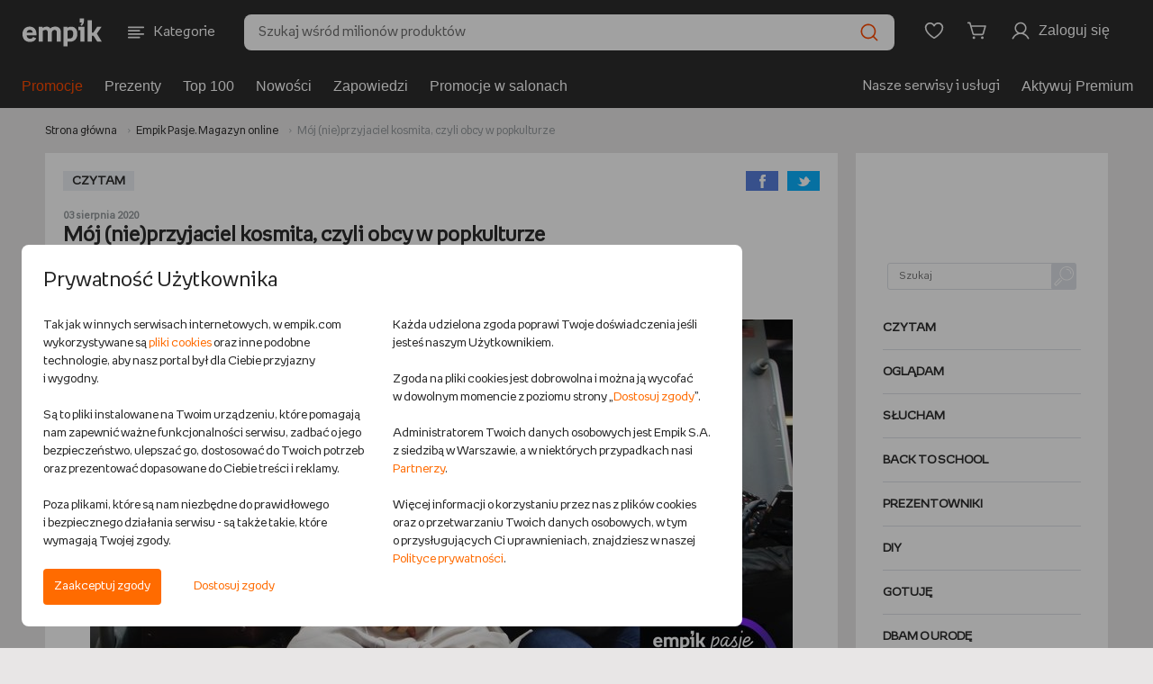

--- FILE ---
content_type: text/html;charset=UTF-8
request_url: https://www.empik.com/pasje/moj-nie-przyjaciel-kosmita-czyli-obcy-w-popkulturze,113961,a
body_size: 35218
content:


<!DOCTYPE html>
<html lang="pl">
    <head>

        <script>
            !function(){if('PerformanceLongTaskTiming' in window){var g=window.__tti={e:[]};
            g.o=new PerformanceObserver(function(list) {
                const entries = list.getEntries();

                g.e=g.e.concat(
                    entries.filter(function(entry) {
                        return entry.entryType === 'longtask';
                    })
                );

                entries
                    .filter(function(entry) {
                        return entry.entryType !== 'longtask';
                    })
                    .forEach(function(entry) {
                        dataLayer.push({
                            event: 'pageSpeedData',
                            data: {
                                name: entry.name,
                                time: Math.round(entry.startTime + entry.duration),
                            }
                        });
                    });
            });
            g.o.observe({entryTypes:[
                'longtask',
                'paint'
            ]})}}();
        </script>
        <meta http-equiv="content-type" content="text/html; charset=utf-8" />
            <meta name="viewport" content="width=device-width, initial-scale=1.0, maximum-scale=1.0, user-scalable=0">
        <meta http-equiv="X-UA-Compatible" content="edge" />
        <meta name="application-name" content="empik.com - salon internetowy" />
        <meta name="format-detection" content="telephone=no">
        <meta name="theme-color" content="#2C2C2C">
        <meta name="apple-mobile-web-app-status-bar-style" content="#2C2C2C">
        <meta name="referrer" content="no-referrer-when-downgrade">

    <script>
        (function() {
            var partners = {
                    GOOGLE_AD_MANAGER: 37,
                    HOT_JAR: 5,
                    MEDALLIA: 19,
                    ZOWIE: 16,
            };

            var isPartnerActive = function(partnerCode) {
                return new RegExp('(^|;)\\s*cp\\s*=\\s*[^;]*\\.' + partnerCode + '\\.[^;]*').test(document.cookie)
                    || (typeof window.activePartnerCodesTmp === 'string' && window.activePartnerCodesTmp.indexOf('.' + partnerCode + '.') !== -1);
            };

            window.ccHelpers = {
                partners: partners,
                isPartnerActive: isPartnerActive,
                registerPartnerScript: function(partnerCode, callback) {
                    if (isPartnerActive(partnerCode)) {
                        callback();
                    } else {
                        document.addEventListener('acceptcookieconsents', function(e) {
                            if (e.detail.partners.indexOf('.' + partnerCode + '.') !== -1) {
                                callback();
                            }
                        });
                    }
                },
            };
        })();

        // fix for empikSwiper for webView for devices with older mobile app version, that does not implement Cookie Banner
        (function() {
            const WEB_VIEW_MODE = 'webViewMode';

            const hasPartnersCookie = new RegExp('(^|;)\\s*cp\\s*=').test(document.cookie);
            const isWebView = window.location.href.indexOf(WEB_VIEW_MODE) > -1 || document.cookie.indexOf(WEB_VIEW_MODE) > -1;
            const hasNoCookieURLParam = new URLSearchParams(window.location.search).has('ukryj-modal-cookie');

            if (!hasPartnersCookie && isWebView && !hasNoCookieURLParam) {
                window.activePartnerCodesTmp = '';

                document.dispatchEvent(new CustomEvent('acceptcookieconsents', {
                    detail: {
                        partners: '',
                    },
                }));
            }
        })();
    </script>

        

        <link rel="preload" href="/b/mp/fonts/empikProV/empikProV-Regular.woff" as="font" type="font/woff" crossorigin="anonymous">
        <link rel="preload" href="/b/mp/fonts/empikProV/empikProV-Bold.woff" as="font" type="font/woff" crossorigin="anonymous">




            <title>Mój nieprzyjaciel kosmita, czyli obcy w popkulturze - CZYTAM - Empik Pasje</title>


        <meta name="description" content="Kosmit&oacute;w można spokojnie uznać za jeden z filar&oacute;w popkultury &ndash; stanowią jej immanentną część, zar&oacute;wno w kulturze nerdowskiej i geekowskiej, jak i w zupełnym mainstreamie. Pozaziemskie stworzenia przedstawiane są dwojako: jako niebezpieczne, krwiożercze i nastawione na anihilację człowieka bestie, ale też jako sympatyczni, przyjaźni przybysze. Zapraszamy na międzygalaktyczną odsłonę naszego popkulturowego cyklu!Autorka: Olga Wadowska" />


        <link rel="preconnect" href="https://ecsmedia.pl" />
        <link rel="preload" as="image" href="https://ecsmedia.pl/c/moj-nie-przyjaciel-kosmita-czyli-obcy-w-popkulturze-artilce.horizontal.large-img62324741.jpg">
        <meta property="fb:app_id" content="787497984627711" />
        <meta property="og:title" content="Mój nieprzyjaciel kosmita, czyli obcy w popkulturze" />
        <meta property="og:image" content="https://ecsmedia.pl/c/moj-nie-przyjaciel-kosmita-czyli-obcy-w-popkulturze-artilce.horizontal.large-img62324741.jpg" />
        <meta property="og:url" content="https://www.empik.com/pasje/moj-nie-przyjaciel-kosmita-czyli-obcy-w-popkulturze,113961,a" />
<meta property="og:description" content="Kosmit&oacute;w można spokojnie uznać za jeden z filar&oacute;w popkultury &ndash; stanowią jej immanentną część, zar&oacute;wno w kulturze nerdowskiej i geekowskiej, jak i w zupełnym mainstreamie. Pozaziemskie stworzenia przedstawiane są dwojako: jako niebezpieczne, krwiożercze i nastawione na anihilację człowieka bestie, ale też jako sympatyczni, przyjaźni przybysze. Zapraszamy na międzygalaktyczną odsłonę naszego popkulturowego cyklu!Autorka: Olga Wadowska" />        <meta property="og:type" content="product" />
        <meta name="twitter:card" content="summary_large_image">

        <meta name="robots" content="max-image-preview:large">


        <link rel="canonical" href="https://www.empik.com/pasje/moj-nie-przyjaciel-kosmita-czyli-obcy-w-popkulturze,113961,a" />



    <meta name="_csrf_header_name" content="X-CSRF-TOKEN" />
    <meta name="_csrf_token" content="ca9cb1f3-5743-4318-874a-b95df2813717" />


        <meta name="robots" content="index, follow">





        <link rel="stylesheet" type="text/css" href="/b/mp/dist/css/shared.css?chs07a9355bb9a06d6bbc5a2b7f629a93b3b15db3eb" media="all" />


                <link rel="stylesheet" type="text/css" href="/b/mp/dist/css/culturePage.css?chs07a9355bb9a06d6bbc5a2b7f629a93b3b15db3eb" media="all" />

        <script> window.prerenderReady = false; </script>

<script>
    var jsConnectData = {};
    jsConnectData.linkData = {
    myEmpikRegistrationContext: '/premium-free/przystap',
    myEmpikCreateAccounts: '/moj-empik/stworz-konta',
    myEmpikContext: '/moje-premium',
    //myEmpikContextAjax: '/mp'+'/moje-premium'
    myEmpikContextAjax: '/moj-empik',
    lpActiveTargetedPromotion: '/twoje-konto/moje-promocje/aktywuj',
    avatar: {
        addAvatarAjax: '/twoje-konto/twoje-dane/zmien-awatar',
        avatarAlt: "",
        avatarImg: "/b/mp/img/svg/tk_profil.svg"
    },
    siteKey: '6LdPQMMUAAAAAHgxRX9XF__AfZeKF54Xjxzpranj',
    turnstileConfig: {
        getSiteKey: function(keyName) {
            if (!keyName) {
                return undefined;
            }
            var siteKeys = {
                'div': '0x4AAAAAACES2bGK05nYHRmS',
                'nfp': '0x4AAAAAAB87UFpkH1UwEC_7',
                'sna-managed': '0x4AAAAAAAcP9JGdR8yyj58F',
                'kus-subscription': '0x4AAAAAACA5RbsPXWnQ-Owl'
            };
            return siteKeys[keyName] || undefined;
        }
    }
}
;
</script>
<script>
    jsConnectData.linkServiceData = {
    imageFtpHost: 'https://media.empik.com',
    loginLink: '/konto/logowanie?continue=%2Fpasje%2Fmoj-nie-przyjaciel-kosmita-czyli-obcy-w-popkulturze%2C113961%2Ca'
}
;
</script>
<script>
    jsConnectData.detRecoData = {
    messages: {
        headerLeftPlaceholder: "<span>empik</span> rekomenduje",
        headerRightPlaceholder: "Sprawdź, co jeszcze z naszej oferty może cię zainteresować",
        headerTitle: "Zobacz podobne produkty",
        errorMessage: "Wystąpił błąd.",
        similarProducts: "Podobne do tego produktu:",
        previousProduct: "Wróć do poprzedniego produktu",
        addToCart: "DODAJ DO KOSZYKA"
    }
};
</script>


<script>
    jsConnectData.mainNavCategoriesData = {
    "mainNavCategories" : [
                {
        "categoryId"   : "",
        "categoryLabel" : "Książki",
        "categoryUrl"   : "/ksiazki",
        "categoryImageUrl" : "/content/cpl/menu_icons/menu_itemR5v4T6iC.svg"
        },
        {
        "categoryId"   : "20",
        "categoryLabel" : "Książki obcojęzyczne",
        "categoryUrl"   : "/ksiazki/obcojezyczne",
        "categoryImageUrl" : "/content/cpl/menu_icons/menu_itemhuXP1Bgg.svg"
        },
        {
        "categoryId"   : "",
        "categoryLabel" : "Podręczniki szkolne",
        "categoryUrl"   : "/podreczniki-szkolne",
        "categoryImageUrl" : "/content/cpl/menu_icons/menu_itemwFoqQq01.svg"
        },
        {
        "categoryId"   : "",
        "categoryLabel" : "Ebooki i audiobooki",
        "categoryUrl"   : "/ebooki",
        "categoryImageUrl" : "/content/cpl/menu_icons/menu_itemyNA93r5n.svg"
        },
        {
        "categoryId"   : "",
        "categoryLabel" : "Prasa",
        "categoryUrl"   : "/prasa",
        "categoryImageUrl" : "/content/cpl/menu_icons/menu_itemgbYUghFS.svg"
        },
        {
        "categoryId"   : "",
        "categoryLabel" : "Muzyka",
        "categoryUrl"   : "/muzyka",
        "categoryImageUrl" : "/content/cpl/menu_icons/menu_itema5wz3ZEx.svg"
        },
        {
        "categoryId"   : "",
        "categoryLabel" : "Filmy",
        "categoryUrl"   : "/filmy",
        "categoryImageUrl" : "/content/cpl/menu_icons/menu_itemE9MT3uam.svg"
        },
        {
        "categoryId"   : "",
        "categoryLabel" : "Gry i konsole",
        "categoryUrl"   : "/gry-i-programy",
        "categoryImageUrl" : "/content/cpl/menu_icons/menu_itemBXxW9unn.svg"
        },
        {
        "categoryId"   : "",
        "categoryLabel" : "Szkolne i papiernicze",
        "categoryUrl"   : "/papiernicze",
        "categoryImageUrl" : "/content/cpl/menu_icons/menu_itembG7M3W6m.svg"
        },
        {
        "categoryId"   : "",
        "categoryLabel" : "Szkolna wyprawka",
        "categoryUrl"   : "/back-to-school",
        "categoryImageUrl" : "/content/cpl/menu_icons/menu_itemjrCzgwAu.svg"
        },
        {
        "categoryId"   : "",
        "categoryLabel" : "-----",
        "categoryUrl"   : "/kreseczka",
        "categoryImageUrl" : "/content/cpl/menu_icons/menu_itemKjjZMpmn.svg"
        },
        {
        "categoryId"   : "",
        "categoryLabel" : "Zdrowie i uroda",
        "categoryUrl"   : "/zdrowie-i-uroda",
        "categoryImageUrl" : "/content/cpl/menu_icons/menu_itemo4l7pzIU.svg"
        },
        {
        "categoryId"   : "",
        "categoryLabel" : "Zabawki",
        "categoryUrl"   : "/zabawki",
        "categoryImageUrl" : "/content/cpl/menu_icons/menu_itemBl0eFO06.svg"
        },
        {
        "categoryId"   : "",
        "categoryLabel" : "Dziecko i mama",
        "categoryUrl"   : "/dziecko",
        "categoryImageUrl" : "/content/cpl/menu_icons/menu_itemX3XwrdXj.svg"
        },
        {
        "categoryId"   : "",
        "categoryLabel" : "Elektronika",
        "categoryUrl"   : "/elektronika",
        "categoryImageUrl" : "/content/cpl/menu_icons/menu_itemj6Dc4rOV.svg"
        },
        {
        "categoryId"   : "",
        "categoryLabel" : "Dom i ogród",
        "categoryUrl"   : "/dom-i-ogrod",
        "categoryImageUrl" : "/content/cpl/menu_icons/menu_itemnQ2gcIWn.svg"
        },
        {
        "categoryId"   : "",
        "categoryLabel" : "AGD",
        "categoryUrl"   : "/agd",
        "categoryImageUrl" : "/content/cpl/menu_icons/menu_item5VfBKN5k.svg"
        },
        {
        "categoryId"   : "",
        "categoryLabel" : "Sport",
        "categoryUrl"   : "/sport",
        "categoryImageUrl" : "/content/cpl/menu_icons/menu_itemrFLDysfm.svg"
        },
        {
        "categoryId"   : "",
        "categoryLabel" : "-----",
        "categoryUrl"   : "/kreseczka",
        "categoryImageUrl" : ""
        },
        {
        "categoryId"   : "",
        "categoryLabel" : "Empik Premium",
        "categoryUrl"   : "/moje-premium",
        "categoryImageUrl" : "/content/cpl/menu_icons/menu_itemhHxzAY0h.svg"
        },
        {
        "categoryId"   : "",
        "categoryLabel" : "Moje listy",
        "categoryUrl"   : "/twoje-konto/listy",
        "categoryImageUrl" : "/content/cpl/menu_icons/menu_itemWksrq1Ft.svg"
        },
        {
        "categoryId"   : "",
        "categoryLabel" : "Zamówienia",
        "categoryUrl"   : "/twoje-konto/zamowienia",
        "categoryImageUrl" : "/content/cpl/menu_icons/menu_itemaTmLbhe7.svg"
        },
        {
        "categoryId"   : "",
        "categoryLabel" : "Empik Pasje. Magazyn online",
        "categoryUrl"   : "/empikultura",
        "categoryImageUrl" : "/content/cpl/menu_icons/menu_itemcbasTob7.svg"
        },
        {
        "categoryId"   : "",
        "categoryLabel" : "-----",
        "categoryUrl"   : "/kreseczka",
        "categoryImageUrl" : ""
        },
        {
        "categoryId"   : "",
        "categoryLabel" : "EmpikGO",
        "categoryUrl"   : "/go",
        "categoryImageUrl" : "/content/cpl/menu_icons/menu_itemiFAk6fwF.svg"
        },
        {
        "categoryId"   : "",
        "categoryLabel" : "Empikfoto",
        "categoryUrl"   : "https://www.empikfoto.pl",
        "categoryImageUrl" : "/content/cpl/menu_icons/menu_itemrUqpUzxV.svg"
        },
    ]
}
;
</script>



<script>
    jsConnectData.stsStoreData = {
    message: {
        click_to_contact: 'Kliknij aby się skontaktować',
        set_route: 'Wyznacz trasę',
        more_info: 'Zobacz więcej'
    }
}
;
</script>

<script>
    jsConnectData.globals = 
{
    page: {
        type: 'CULTURE',
        name: 'Systemowa - artykuł',
        category_id: ''
    },
    user: {
        state:         'notLoggedIn'
,
        nick: "",
        user_birth_date: '',
        id: '',
        welcomeUserName: '',
        lpp: false
    },
    meta: {
        product_id: '',
        article_id: '',
        category_id: '',
        search_query: ''
    },
    livechat: {
        activate: false
    },
    login: {
        link: '/konto/logowanie?continue=%2Fpasje%2Fmoj-nie-przyjaciel-kosmita-czyli-obcy-w-popkulturze%2C113961%2Ca'
    },
    affiliations: {
        paramsList: 'aff1,aff2,aff3'
    },
    tina: {
        autoplaySpeed: 5000
    },
    search: {
        inCategoryMessage: 'w kategorii ',
        preMerchantMessage: 'sprawdź całą ofertę sprzedawcy: ',
        sourcingChannelId: 10001,
        useHeaderSearchReact: false,
        searchCategoryFromFillStrategy: '' 
    },
    cart: {
        couponConnectionError: 'Problem z połączeniem',
        couponError: 'Podano błędny kod rabatowy',
        promotionApplied: '<strong>Naliczyliśmy promocję najkorzystniejszą dla Ciebie</strong>. Wartość produktów objętych nią została zmieniona.',
        storeBlocked: ' Z powodu dużej ilości paczek składanie zamówień z dostawą do tego salonu jest chwilowo niemożliwe'
    },
    facets: {
        seoServiceSearchConfig: '["q","author","producerFacet","brandFacet","seriesFacet","publisherFacet","lector"]'
    },
    mapKey: 'AIzaSyBl5C-uONKhzn9Nmn3DJXAP42tYWejo5YU',
    isMobile: false,
    isTablet: false,
    isLanguageToggleEnabled: true,
    isRedirectMpOrderToNewReturnForm: true,
    isChangeMappingActionListingEnabled: true,
    userRecommendedProductsIds:
            [],
    userSubscriptionList:[
],
    showPremiumPromo: false,
    sponsoredText: 'Widzisz tę reklamę, ponieważ jest to reklama kontekstowa. Pojawia się ona w zależności od kategorii, w jakiej się znajdujesz, lub użytych haseł wyszukiwania.<br>To reklama, którą zleca i za którą płaci Sprzedawca. <br><a href="https://www.empik.com/empikplace/empikads">Dowiedz się więcej</a>',
    sponsoredTextV2: 'Widzisz tę reklamę, ponieważ jest to reklama kontekstowa. Pojawia się ona w zależności od kategorii, w jakiej się znajdujesz lub użytych haseł wyszukiwania. {0} {1}',
    sponsoredTextTab: 'Widzisz tę reklamę, ponieważ jest to reklama kontekstowa. Pojawia się ona w zależności od kategorii, w jakiej się znajdujesz lub użytych haseł wyszukiwania.',
    sponsoredLabel: 'SPONSOROWANE',
    ftRewriteAvailableAds: 'true',
    ftEnabledTina360: false,
    isBlackWeeksLabel: false
}
;
</script>


<script>
    jsConnectData.loginModalData = {
    "title": "ZALOGUJ SIĘ",
    "content": "Lorem Ipsum jest tekstem stosowanym jako przykładowy wypełniacz w przemyśle poligraficznym. Został po raz pierwszy użyty w XV w. przez nieznanego drukarza do wypełnienia tekstem próbnej książki. Pięć wieków później zaczął być używany przemyśle elektronicznym, pozostając praktycznie niezmienionym. Spopularyzował się w latach 60.",
    "button": "ZALOGUJ SIĘ"
};
</script>

<script>
    jsConnectData.myPremiumMessages = {
    "codeExpired": "Upłynął termin ważności kodu.",
    "codeAlreadyUsed": "Kod został wykorzystany.",
    "codeDate": "Wprowadź kod przy zamówieniu na empikfoto.pl. Kod nie łączy się z innymi promocjami.Twój kod ważny jest do dnia ",
    "codeError": " "
};
</script>

<script>
    jsConnectData.productWishlistLibraryData = {
    "productAdded": "Produkt dodano do Mojej Biblioteki",
    "productExists": "Produkt znajduje się już w Mojej Bibliotece"
}
;
</script>

<script>
    jsConnectData.registrationFormNewsletter = {
    "modalMarketingAgreement": "Chcę otrzymywać od Empik na podany przeze mnie adres email treści marketingowe i informacje handlowe dotyczące towarów i usług Empik, spółek z grupy Empik oraz partnerów biznesowych Empik. Zgodę można wycofać w dowolnym momencie w sposób określony w <a href=\"/polityka-prywatnosci\" target=\"_blank\">Polityce prywatności<\/a> lub klikając link w stopce maila. Wycofanie zgody nie wpływa na zgodność z prawem przetwarzania dokonanego przed jej wycofaniem.",
    "modalInfoNotes": "Administratorem Twoich danych osobowych jest Empik S.A. z siedzibą w Warszawie. Podanie danych jest dobrowolne, ale bez ich podania nie będzie możliwe przesyłanie ci Newslettera.",
    "modalInfoNotesMore": "Twoje dane będą przetwarzane w celu wysyłania Ci na podany adres email treści marketingowych i informacji handlowych w granicach udzielonej przez Ciebie zgody (podstawą przetwarzania danych jest uzasadniony interes Empik polegający na prowadzeniu marketingu bezpośredniego), w celach analitycznych i statystycznych (podstawą prawną przetwarzania jest prawnie uzasadniony interes Administratora, polegający na prowadzeniu analiz aktywności w Serwisie w celu doskonalenia stosowanych funkcjonalności) oraz w celu ewentualnego ustalenia i dochodzenia roszczeń lub obrony przed roszczeniami (podstawą prawną przetwarzania jest prawnie uzasadniony interes Administratora, polegający na ochronie jego praw). Dane będą przechowywane przez okres istnienia prawnie uzasadnionego interesu Empik, chyba że wyrazisz sprzeciw wobec przetwarzania danych. Więcej informacji na temat przetwarzania danych osobowych i przysługujących Ci praw znajduje się w naszej <a href=\"/polityka-prywatnosci\" target=\"_blank\">Polityce prywatności<\/a>."
}
;
</script>


<script>
    jsConnectData.csrf = {
    label: "_csrf",
    token: "ca9cb1f3-5743-4318-874a-b95df2813717"
}
;
</script>
<script>
    jsConnectData.globalAvailabilityMessages = {
    '101':'Wysyłka w <strong>24 godziny</strong>', /* 24 godziny */
    '102':'Wysyłka w <strong>4-5 dni</strong>', /* 3-5 dni */
    '103':'Wysyłka w <strong>48 godzin</strong>', /* 48 godzin */
    '104':'Wysyłka w <strong>4-5 dni</strong>', /* 3-5 dni */
    '105':'Wysyłka w <strong>24 godziny</strong>', /* 24 godziny */
    '106':'Wysyłka w <strong>24 godziny</strong>', /* 24 godziny */
    '108':'Wysyłka w <strong>6-8 dni</strong>', /* 6-8 dni */
    '110':'Wysyłka w <strong>10 dni</strong>', /* 10 dni */
    '115':'Wysyłka w <strong>15 dni</strong>', /* 15 dni */
    '120':'Wysyłka w <strong>72 godziny</strong>', /* 72 godziny */
    '121':'Wysyłka w <strong>4-5 dni</strong>', /* 4-5 dni */
    '122':'Wysyłka w <strong>6-8 dni</strong>', /* 6-8 dni */
    '123':'Wysyłka w <strong>2 tygodnie</strong>', /* 2 tygodnie */
    '124':'Wysyłka w <strong>3 tygodnie</strong>', /* 3 tygodnie */
    '125':'Wysyłka w <strong>4 tygodnie</strong>', /* 4 tygodnie */
    '126':'Wysyłka w <strong>6 tygodni</strong>', /* 6 tygodni */
    '201':'Wysyłka w <strong>30 dni</strong>', /* 30 dni */
    '301':'produkt niedostępny', /* produkt niedostępny */
    'salon': 'Dostępny w salonie empik', /* dostępny w salonie */
    'soldout': 'WYPRZEDANO', /* wyprzedany */

    'empik21':'Zapowiedź,', /* zapowiedź */
    'empik22':'Wznowienie', /* wznowienie */
    'empik101':'Wysyłamy w <strong>24 godziny</strong>', /* 24 godziny */
    'empik102':'Wysyłamy w <strong>4-5 dni</strong>', /* 3-5 dni */
    'empik103':'Wysyłamy w <strong>48 godzin</strong>', /* 48 godzin */
    'empik104':'Wysyłamy w <strong>4-5 dni</strong>', /* 3-5 dni */
    'empik105':'Wysyłamy w <strong>24 godziny</strong>', /* 24 godziny */
    'empik106':'Wysyłamy w <strong>24 godziny</strong>', /* 24 godziny */
    'empik108':'Wysyłamy w <strong>6-8 dni</strong>', /* 6-8 dni */
    'empik110':'Wysyłamy w <strong>10 dni</strong>', /* 10 dni */
    'empik120':'Wysyłamy w <strong>72 godziny</strong>', /* 72 godziny */
    'empik121':'Wysyłamy w <strong>4-5 dni</strong>', /* 4-5 dni */
    'empik115':'Wysyłamy w <strong>15 dni</strong>', /* 15 dni */
    'empik122':'Wysyłamy w <strong>6-8 dni</strong>', /* 6-8 dni */
    'empik123':'Wysyłamy w <strong>2 tygodnie</strong>', /* 2 tygodnie */
    'empik124':'Wysyłamy w <strong>3 tygodnie</strong>', /* 3 tygodnie */
    'empik125':'Wysyłamy w <strong>4 tygodnie</strong>', /* 4 tygodnie */
    'empik126':'Wysyłamy w <strong>6 tygodni</strong>', /* 6 tygodni */
    'empik201':'Wysyłamy w <strong>30 dni</strong>', /* 30 dni */

    'empikUNAVAILABLE':'produkt niedostępny', /* produkt niedostępny */
    'empikPRE_SALE':'Zapowiedź,', /* zapowiedź */
    'empikRE_SALE':'Wznowienie', /* wznowienie */
    'empikIN_24_H':'Wysyłamy w <strong>24 godziny</strong>', /* 24 godziny */
    'empikIN_3_5_DAYS':'Wysyłamy w <strong>4-5 dni</strong>', /* 3-5 dni */
    'empikIN_48_H':'Wysyłamy w <strong>48 godzin</strong>', /* 48 godzin */
    'empikIN_10_DAYS':'Wysyłamy w <strong>10 dni</strong>', /* 10 dni */
    'empikIN_72_H':'Wysyłamy w <strong>72 godziny</strong>', /* 72 godziny */
    'empikIN_4_5_DAYS':'Wysyłamy w <strong>4-5 dni</strong>', /* 4-5 dni */
    'empikIN_15_DAYS':'Wysyłamy w <strong>15 dni</strong>', /* 15 dni */
    'empikIN_6_8_DAYS':'Wysyłamy w <strong>6-8 dni</strong>', /* 6-8 dni */
    'empikIN_2_WEEKS':'Wysyłamy w <strong>2 tygodnie</strong>', /* 2 tygodnie */
    'empikIN_3_WEEKS':'Wysyłamy w <strong>3 tygodnie</strong>', /* 3 tygodnie */
    'empikIN_4_WEEKS':'Wysyłamy w <strong>4 tygodnie</strong>', /* 4 tygodnie */
    'empikIN_6_WEEKS':'Wysyłamy w <strong>6 tygodni</strong>', /* 6 tygodni */
    'empikIN_30_DAYS':'Wysyłamy w <strong>30 dni</strong>', /* 30 dni */

    'IN_24_H':'Wysyłka w <strong>24 godziny</strong>', /* 24 godziny */
    'IN_48_H':'Wysyłka w <strong>48 godzin</strong>', /* 48 godzin */
    'IN_72_H':'Wysyłka w <strong>72 godziny</strong>', /* 72 godziny */
    'IN_3_5_DAYS':'Wysyłka w <strong>4-5 dni</strong>', /* 3-5 dni */
    'IN_4_5_DAYS':'Wysyłka w <strong>4-5 dni</strong>', /* 4-5 dni */
    'IN_6_8_DAYS':'Wysyłka w <strong>6-8 dni</strong>', /* 6-8 dni */
    'IN_10_DAYS':'Wysyłka w <strong>10 dni</strong>', /* 10 dni */
    'IN_15_DAYS':'Wysyłka w <strong>15 dni</strong>', /* 15 dni */
    'IN_2_WEEKS':'Wysyłka w <strong>2 tygodnie</strong>', /* 2 tygodnie */
    'IN_3_WEEKS':'Wysyłka w <strong>3 tygodnie</strong>', /* 3 tygodnie */
    'IN_4_WEEKS':'Wysyłka w <strong>4 tygodnie</strong>', /* 4 tygodnie */
    'IN_6_WEEKS':'Wysyłka w <strong>6 tygodni</strong>', /* 6 tygodni */
    'IN_30_DAYS':'Wysyłka w <strong>30 dni</strong>', /* 30 dni */
    'UNAVAILABLE':'produkt niedostępny', /* produkt niedostępny */
    'PRE_SALE':'Zapowiedź,', /* zapowiedź */
    'RE_SALE':'Wznowienie', /* wznowienie */

    '21':'premiera', /* zapowiedź */
    '22':'dostępny', /* wznowienie */

    '203':'Opłać i pobierz',
    '202':'produkt niedostępny',
    'resale':'Wznowienie',
    'request':'Produkt na zamówienie',
    'printondemand':'Druk na życzenie, realizacja zamówienia w 14 dni', /* druk na życzenie, 14 dni */

    'premium':'<img src="/b/mp/img/svg/premium/premium.svg"> premium', /* Premium */
    'freePremiumDelivery':'dla zakupów od 60 zł', /* dla zakupów od {0} zł */
    'freePremiumDeliveryMerchant':'dla zakupów od 40 zł od', /* dla zakupów od {0} zł od */

    'delivery':'dostawa', /* dostawa */
    'deliveryFrom':'dostawa <strong>od</strong>', /* dostawa od */

    'POST':'<img src="/b/mp/img/svg/premium/dostawa.svg"> Pocztex - dostawa',
    'POST_OFFICE':'<img src="/b/mp/img/svg/premium/dostawa.svg"> Poczta - dostawa',
    'STORE':'<img src="/b/mp/img/svg/premium/salon.svg"> salon Empik - dostawa',
    'COURIER':'<img src="/b/mp/img/svg/premium/dostawa.svg"> Kurier - dostawa',
    'PACKSTATION':'<img src="/b/mp/img/svg/premium/dostawa.svg"> InPost - dostawa',
    'ZABKA':'<img src="/b/mp/img/svg/premium/dostawa.svg"> Sklep Żabka - dostawa',
    'FOREIGN':'<img src="/b/mp/img/svg/premium/dostawa.svg"> wysyłką zagraniczną - dostawa',
    'ORLEN_STATION':'<img src="/b/mp/img/svg/premium/dostawa.svg"> stacja Orlen - dostawa',

    'PF_POST':'Pocztex',
    'PF_POST_OFFICE':'Poczta',
    'PF_STORE':'Dostawa do salonu',
    'PF_COURIER':'Kurier',
    'PF_PACKSTATION':'InPost',
    'PF_ZABKA':'Sklep Żabka',
    'PF_FOREIGN':'Wysyłka zagraniczna',
    'PF_ORLEN_STATION':'Stacja Orlen'
}
;
</script>

        <link rel="icon" href="/b/mp/img/favicons/favicon-96x96.png" />

        <link rel="icon" size="16x16" href="/b/mp/img/favicons/favicon-16x16.png" />
        <link rel="icon" size="32x32" href="/b/mp/img/favicons/favicon-32x32.png" />
        <link rel="icon" size="96x96" href="/b/mp/img/favicons/favicon-96x96.png" />
        <link rel="icon" size="194x194" href="/b/mp/img/favicons/favicon-194x194.png" />

        <link rel="apple-touch-icon" sizes="57x57" href="/b/mp/img/favicons/apple-touch-icon-57x57.png">
        <link rel="apple-touch-icon" sizes="60x60" href="/b/mp/img/favicons/apple-touch-icon-60x60.png">
        <link rel="apple-touch-icon" sizes="72x72" href="/b/mp/img/favicons/apple-touch-icon-72x72.png">
        <link rel="apple-touch-icon" sizes="76x76" href="/b/mp/img/favicons/apple-touch-icon-76x76.png">
        <link rel="apple-touch-icon" sizes="114x114" href="/b/mp/img/favicons/apple-touch-icon-114x114.png">
        <link rel="apple-touch-icon" sizes="120x120" href="/b/mp/img/favicons/apple-touch-icon-120x120.png">
        <link rel="apple-touch-icon" sizes="144x144" href="/b/mp/img/favicons/apple-touch-icon-144x144.png">
        <link rel="apple-touch-icon" sizes="152x152" href="/b/mp/img/favicons/apple-touch-icon-152x152.png">
        <link rel="apple-touch-icon" sizes="180x180" href="/b/mp/img/favicons/apple-touch-icon-180x180.png">
        <link rel="apple-touch-icon" sizes="180x180" href="/b/mp/img/favicons/apple-touch-icon-180x180.png">

        <meta name="msapplication-config" content="/b/mp/img/favicons/browserconfig.xml">
        <link rel="manifest" href="/b/mp/img/favicons/manifest.json">

        <link rel="search" type="application/opensearchdescription+xml" href="/b/mp/xml/opensearch.xml" title="Wyszukiwarka empik.com" />
<script>function utf8_encode(a){if(null===a||"undefined"==typeof a)return"";var d,e,b=a+"",c="",f=0;d=e=0,f=b.length;for(var g=0;g<f;g++){var h=b.charCodeAt(g),i=null;if(h<128)e++;else if(h>127&&h<2048)i=String.fromCharCode(h>>6|192,63&h|128);else if(55296!=(63488&h))i=String.fromCharCode(h>>12|224,h>>6&63|128,63&h|128);else{if(55296!=(64512&h))throw new RangeError("Unmatched trail surrogate at "+g);var j=b.charCodeAt(++g);if(56320!=(64512&j))throw new RangeError("Unmatched lead surrogate at "+(g-1));h=((1023&h)<<10)+(1023&j)+65536,i=String.fromCharCode(h>>18|240,h>>12&63|128,h>>6&63|128,63&h|128)}null!==i&&(e>d&&(c+=b.slice(d,e)),c+=i,d=e=g+1)}return e>d&&(c+=b.slice(d,f)),c}function md5(a){var b,p,q,r,s,t,u,v,w,x,a=a.toLowerCase(),c=function(a,b){return a<<b|a>>>32-b},d=function(a,b){var c,d,e,f,g;return e=2147483648&a,f=2147483648&b,c=1073741824&a,d=1073741824&b,g=(1073741823&a)+(1073741823&b),c&d?2147483648^g^e^f:c|d?1073741824&g?3221225472^g^e^f:1073741824^g^e^f:g^e^f},e=function(a,b,c){return a&b|~a&c},f=function(a,b,c){return a&c|b&~c},g=function(a,b,c){return a^b^c},h=function(a,b,c){return b^(a|~c)},i=function(a,b,f,g,h,i,j){return a=d(a,d(d(e(b,f,g),h),j)),d(c(a,i),b)},j=function(a,b,e,g,h,i,j){return a=d(a,d(d(f(b,e,g),h),j)),d(c(a,i),b)},k=function(a,b,e,f,h,i,j){return a=d(a,d(d(g(b,e,f),h),j)),d(c(a,i),b)},l=function(a,b,e,f,g,i,j){return a=d(a,d(d(h(b,e,f),g),j)),d(c(a,i),b)},m=function(a){for(var b,c=a.length,d=c+8,e=(d-d%64)/64,f=16*(e+1),g=new Array(f-1),h=0,i=0;i<c;)b=(i-i%4)/4,h=i%4*8,g[b]=g[b]|a.charCodeAt(i)<<h,i++;return b=(i-i%4)/4,h=i%4*8,g[b]=g[b]|128<<h,g[f-2]=c<<3,g[f-1]=c>>>29,g},n=function(a){var d,e,b="",c="";for(e=0;e<=3;e++)d=a>>>8*e&255,c="0"+d.toString(16),b+=c.substr(c.length-2,2);return b},o=[],y=7,z=12,A=17,B=22,C=5,D=9,E=14,F=20,G=4,H=11,I=16,J=23,K=6,L=10,M=15,N=21;for(a=utf8_encode(a),o=m(a),u=1732584193,v=4023233417,w=2562383102,x=271733878,b=o.length,p=0;p<b;p+=16)q=u,r=v,s=w,t=x,u=i(u,v,w,x,o[p+0],y,3614090360),x=i(x,u,v,w,o[p+1],z,3905402710),w=i(w,x,u,v,o[p+2],A,606105819),v=i(v,w,x,u,o[p+3],B,3250441966),u=i(u,v,w,x,o[p+4],y,4118548399),x=i(x,u,v,w,o[p+5],z,1200080426),w=i(w,x,u,v,o[p+6],A,2821735955),v=i(v,w,x,u,o[p+7],B,4249261313),u=i(u,v,w,x,o[p+8],y,1770035416),x=i(x,u,v,w,o[p+9],z,2336552879),w=i(w,x,u,v,o[p+10],A,4294925233),v=i(v,w,x,u,o[p+11],B,2304563134),u=i(u,v,w,x,o[p+12],y,1804603682),x=i(x,u,v,w,o[p+13],z,4254626195),w=i(w,x,u,v,o[p+14],A,2792965006),v=i(v,w,x,u,o[p+15],B,1236535329),u=j(u,v,w,x,o[p+1],C,4129170786),x=j(x,u,v,w,o[p+6],D,3225465664),w=j(w,x,u,v,o[p+11],E,643717713),v=j(v,w,x,u,o[p+0],F,3921069994),u=j(u,v,w,x,o[p+5],C,3593408605),x=j(x,u,v,w,o[p+10],D,38016083),w=j(w,x,u,v,o[p+15],E,3634488961),v=j(v,w,x,u,o[p+4],F,3889429448),u=j(u,v,w,x,o[p+9],C,568446438),x=j(x,u,v,w,o[p+14],D,3275163606),w=j(w,x,u,v,o[p+3],E,4107603335),v=j(v,w,x,u,o[p+8],F,1163531501),u=j(u,v,w,x,o[p+13],C,2850285829),x=j(x,u,v,w,o[p+2],D,4243563512),w=j(w,x,u,v,o[p+7],E,1735328473),v=j(v,w,x,u,o[p+12],F,2368359562),u=k(u,v,w,x,o[p+5],G,4294588738),x=k(x,u,v,w,o[p+8],H,2272392833),w=k(w,x,u,v,o[p+11],I,1839030562),v=k(v,w,x,u,o[p+14],J,4259657740),u=k(u,v,w,x,o[p+1],G,2763975236),x=k(x,u,v,w,o[p+4],H,1272893353),w=k(w,x,u,v,o[p+7],I,4139469664),v=k(v,w,x,u,o[p+10],J,3200236656),u=k(u,v,w,x,o[p+13],G,681279174),x=k(x,u,v,w,o[p+0],H,3936430074),w=k(w,x,u,v,o[p+3],I,3572445317),v=k(v,w,x,u,o[p+6],J,76029189),u=k(u,v,w,x,o[p+9],G,3654602809),x=k(x,u,v,w,o[p+12],H,3873151461),w=k(w,x,u,v,o[p+15],I,530742520),v=k(v,w,x,u,o[p+2],J,3299628645),u=l(u,v,w,x,o[p+0],K,4096336452),x=l(x,u,v,w,o[p+7],L,1126891415),w=l(w,x,u,v,o[p+14],M,2878612391),v=l(v,w,x,u,o[p+5],N,4237533241),u=l(u,v,w,x,o[p+12],K,1700485571),x=l(x,u,v,w,o[p+3],L,2399980690),w=l(w,x,u,v,o[p+10],M,4293915773),v=l(v,w,x,u,o[p+1],N,2240044497),u=l(u,v,w,x,o[p+8],K,1873313359),x=l(x,u,v,w,o[p+15],L,4264355552),w=l(w,x,u,v,o[p+6],M,2734768916),v=l(v,w,x,u,o[p+13],N,1309151649),u=l(u,v,w,x,o[p+4],K,4149444226),x=l(x,u,v,w,o[p+11],L,3174756917),w=l(w,x,u,v,o[p+2],M,718787259),v=l(v,w,x,u,o[p+9],N,3951481745),u=d(u,q),v=d(v,r),w=d(w,s),x=d(x,t);var O=n(u)+n(v)+n(w)+n(x);return O.toLowerCase()}</script>




        
        <style type="text/css">
	
	.top-menu, .empikHeader__hr, .empikNav__text, .empikNav__links li, .empikNav__userLink, .empikNav__userLink, .sticky-navbar .empikNav__menu-icon {
		border-color: #222222 !important;
	}

	@media screen and (min-width: 1052px) {
		.empikNav .empikNav__menu .empikNav__submenu .empikNav__list li {padding: 0 25px !important;}
	}

.empikHeader {background-color:rgb(0, 0, 0);}


@media screen and (max-width: 969px) {
  #empik-header-component-drawer [data-ta="drawer-container"],
  #empik-header-component-drawer-mobile-category-menu [data-ta="drawer-container"] {
    height: 100dvh;
  }
}
</style>

<script defer>
(function() {
    function getCookie(name) {
        return document.cookie
            .split('; ')
            .map(v => v.split('='))
            .find(([k]) => k === name)?.[1] || null;
    }

    if (getCookie('ab_nheader') === 'v1') {
        const style = document.createElement('style');
        style.textContent =
            "@media screen and (max-width: 1051px) { body main:not(.simple-page) { padding-top: 0px !important; } }";
        document.head.appendChild(style);
    }
})();
</script>



        
        <meta name="msvalidate.01" content="BD7FDFAD9117EA5BA1F0610D2CA89A79" />
<meta name="msvalidate.01" content="DC79F8116F1EA0A037A0C5B1E1AB1F7C" />



        
        <style type="text/css">
	.top-menu a {
		color: #CCCCCC !important;
	}
	.top-menu a.first-link span {
		color: transparent;
	}
	.top-menu a.el-1 span {
		color: transparent;
	}
	.top-menu a.el-2 span {
		color: transparent;
	}
.top-menu a.el-3 span {
		/* color: transparent; */
	}

@media screen and (min-width: 380px) and (max-width: 500px) {

.search-list .search-content .search-list-item {
    width: auto;
    height: auto;
    float: none;
    border-right: none;
    padding: 10px;
}

.search-list .search-content .search-list-item .search-list-item-hover {
    position: static;
    padding: 0;
min-height: 0px;
}

.search-list .search-content .search-list-item .search-list-item-hover>.ribbon {
    max-width: 115px;
}

.search-list .search-content .search-list-item .productWrapper {
    display: flex;
}

.search-list .search-content .search-list-item .img {
    width: calc(40% - 10px);
    height: auto;
    margin-right: 10px;
    flex: 0 0 calc(40% - 10px);
}

.search-list .search-content .search-list-item .product-details-wrapper {
    flex: 1 1 1px;
    min-width: 1px;
}

.rating.mobile {
display: none;
}

.search-list .search-content .search-list-item .name {
    padding-top: 0px;
}

.search-list .search-content .search-list-item .rating.mobile {
    display: flex;
    align-items: baseline;
    margin-top: 5px;
}

.ratingStars {
margin: 0;
padding: 0;
}
}
@media screen and (max-width: 500px) {
.search-list .search-content .search-list-item .name strong {
    display: -webkit-box !important;
    -webkit-box-orient: vertical !important;
    -webkit-line-clamp: 3 !important;
    overflow: hidden !important;
    white-space: unset !important;
}
}
.Switcher ul li {
display: none!important;
}
</style>



        
        <style type="text/css">
.container .search-list .search-content .search-list-item .info .availability.ta-soldout {
  font-weight: bold;
  font-size: 14px;
  color: #ec0044;
}
</style>




        
        <style>
.Switcher ul li {
display: none!important;
}
</style>


        <script type="application/ld+json">
            {
                "@context": "https://schema.org",
                "@type": "WebSite",
                "url": "https://www.empik.com/",
                "potentialAction": {
                    "@type": "SearchAction",
                    "target": "https://www.empik.com/szukaj/produkt?q={search_term_string}&qtype=basicForm&from=googlesearchbox",
                    "query-input": "required name=search_term_string"
                }
            }
        </script>

            <script src="/b/mp/js/gamserver/adblCookieHandler.js"></script>
            <script type="text/javascript" src="/b/mp/dist/js/gamserver.js?chs07a9355bb9a06d6bbc5a2b7f629a93b3b15db3eb"></script>
            <script src="/b/mp/js/gamserver/fallbackHandler.js"></script>

    <script>
        var dataLayer = dataLayer || [];


    if (dataLayer.length == 0) {
        dataLayer.push({
            'PageType': 'other',

            'userId': '',
            'loyaltyProgramPremium': 'false',


            'swiat': '',

            'ProductIDList': ['p1284718227', 'p1386559120', 'p1240977640'],
        });
    }
    </script>
        <script>(function(w,d,s,l,i){w[l]=w[l]||[];w[l].push({'gtm.start':
        new Date().getTime(),event:'gtm.js'});var f=d.getElementsByTagName(s)[0],
        j=d.createElement(s),dl=l!='dataLayer'?'&l='+l:'';j.async=true;j.src=
        'https://www.googletagmanager.com/gtm.js?id='+i+dl;f.parentNode.insertBefore(j,f);
        })(window,document,'script','dataLayer','GTM-PS28TV');</script>
    </head>


    <body
        ng-controller="AppController as appCtrl"
        data-ng-class="{
            'blur': blurBody,
            'stopScroll':
            showMobileMenu,
            'preloader ta-loader': turnOnGlobalPreloader,
            'ios': appCtrl.browserService.isIOS(),
        }"
        class="CULTURE "
    >

        <!-- Google Tag Manager (noscript) -->
        <noscript><iframe src="https://www.googletagmanager.com/ns.html?id=GTM-PS28TV"
                          height="0" width="0" style="display:none;visibility:hidden"></iframe></noscript>
        <!-- End Google Tag Manager (noscript) -->




        
        <style>

.empikPremiumYourAccountMessagesBox .infoBox {
    margin-bottom: 10px;
}

.search-list-item span.concepts a:hover {
        color: #ffffff;
    }

ul.filters__list.newEnergyClass-list.list-unstyled.checkbox-list li label {
    text-transform: uppercase;
}

@media screen and (min-width: 1052px) {
	.sticky-navbar .empikNav {
		display: block;
	}
}

.ta-cs-dropdown {
    -webkit-transform: translate3d(0,0,0);
}

.PopularCategoriesPastille__link:hover {
    background-color: #e7e7e7;
}



@media only screen and (max-width: 1052px) {
        .empik-premium__subscription-types--content-bottom {
                display: none;
        }
}

@media screen and (max-width: 827px) {
    .ta-filters-Cena .price-list .range-slider {
        display: block
    }
}

.seo-box .seo-box-title {font-size: 18px; }

.productBox__priceItem--old {
    display: none;
}

.search-list .search-content .search-list-item .product-details-wrapper .price-omnibus {
   color: #242424;
}

.ads-slider .ads-slider__header .react-box-container>button>img,
.ads-side .ads-title .react-box-container>button>img {
    content: url('https://www.empik.com/b/mp/img/svg/symbols/info-icon.svg');
}
.ads-slider .ads-slider__header .react-box-container>button>div>img,
.ads-side .ads-title .react-box-container>button>div>img {
    display: none;
}
.ads-slider>.ads-slider__header>.react-box-container>button>div {
white-space: pre-wrap;
color: #242424;
}

.ads-side .ad-elem > a .product-image img {
max-width: 76px;
}

.empikAds-headline .empikAds-merchant .ribbon--advertisement.ribbon.ribbon-empikAds {
@media only screen and (min-width: 1052px) {    
    position: relative;
    bottom: 0;
}
    top: auto;
}
</style>






        
        <style>

.empikNav {
line-height: inherit;
}

</style>





        
        <style>
    @media screen and (max-width: 640px) and (max-width: 827px) {
        .empikFooter__callText span.text2 {
            display: block;
        }
    }

    @media screen and (max-width: 827px) {
        .empikFooter__call {
            padding: 10px;
            justify-content: flex-start;
        }
    }

    @media screen and (max-width: 827px) {
        .empikFooter__callText .telIcon {
            top: 15px;
        }
    }
</style>















            <div data-ssr="true" class="react-box-container" data-box-key="NavigationBox" data-box-idx="0" data-box-outer-idx="0">
                <div id="empik-header-component" data-ta="header"><header class="Header-module_maxWidth__Nfzq7" data-header-fixed="true"><div class="Header-module_container__8mOwa" data-header-fixed="true" data-header-sticky="false"><div class="Header-module_heading__SoVhE Header-module_orderListLogo__rMUth"><a class="Logo-module_container__T38kx" href="/" data-ta="logo" aria-label="Przejdź do strony głównej Empik.com"><img class="Logo-module_icon__xhyyh" src="data:image/svg+xml,%3Csvg%20width%3D%2292%22%20height%3D%2233%22%20viewBox%3D%220%200%2092%2033%22%20fill%3D%22none%22%20xmlns%3D%22http%3A%2F%2Fwww.w3.org%2F2000%2Fsvg%22%3E%3Cpath%20id%3D%22Vector%22%20d%3D%22M70.5391%202.96304V0.451538H65.7381V5.17143H68.1386C67.9845%205.92921%2067.5%206.77359%2066.575%207.70458L67.9404%209.02529C69.1076%207.83449%2069.8124%206.9035%2070.2308%205.6261C70.4951%204.80336%2070.5391%203.74247%2070.5391%202.96304ZM15.9886%2017.8588V19.7641H4.71289C5.08727%2022.9468%206.95921%2023.7262%208.63295%2023.7262C10.7251%2023.7262%2011.6281%2022.9035%2012.1126%2021.7127L15.8564%2023.2066C14.7773%2025.9346%2012.2887%2027.4285%208.45677%2027.4285C3.14926%2027.4285%200%2024.0077%200%2018.4218C0%2013.5936%202.90701%209.84802%208.32463%209.84802C13.1256%209.84802%2015.9886%2013.3555%2015.9886%2017.8588ZM4.77895%2016.7763H11.7822C11.7161%2014.8927%2010.3948%2013.507%208.45677%2013.507C6.38662%2013.4854%205.17536%2014.7628%204.77895%2016.7763ZM33.6949%2027.1687H29.0041V16.7763C29.0041%2014.6545%2028.2333%2013.6369%2026.4714%2013.6369C25.2909%2013.6157%2024.1474%2014.0421%2023.2781%2014.8277V27.1687H18.5873V10.1078H23.1019V11.3636C24.6215%2010.346%2026.1191%209.82637%2027.6827%209.82637C29.2023%209.82637%2030.832%2010.3676%2031.8891%2012.0131C33.1664%2010.7141%2035.0824%209.82637%2037.5489%209.82637C40.5661%209.82637%2044.1117%2011.1254%2044.1117%2016.5381V27.1471H39.4209V16.7763C39.4209%2014.6978%2038.6941%2013.6802%2036.9543%2013.6802C34.9502%2013.6802%2033.6949%2015.0442%2033.6949%2016.8846V27.1687ZM47.0628%2010.1078H51.4674V11.3419C52.8548%2010.346%2054.1321%209.93462%2056.0041%209.93462C60.2104%209.93462%2063.0073%2013.0307%2063.0073%2018.2919C63.0073%2023.2716%2059.9241%2027.1904%2054.3744%2027.1904C53.5155%2027.1904%2052.6125%2027.1471%2051.7316%2027.0605V32.4515H47.0408V10.1078H47.0628ZM51.7316%2014.6762V23.4881C52.5685%2023.553%2053.2952%2023.553%2054.3744%2023.553C56.951%2023.553%2058.2944%2021.4745%2058.2944%2018.097C58.2944%2015.1308%2057.1933%2013.7668%2054.7928%2013.7668C53.6982%2013.7287%2052.6216%2014.0485%2051.7316%2014.6762ZM66.531%2013.8751H64.1085V10.1078H71.2218V27.1687H66.531V13.8751ZM74.8556%202.61663H79.5465V16.6464H81.3744L85.7789%2010.1295H90.8001L85.3605%2017.9021L91.1305%2027.1904H85.9331L81.4845%2020.327H79.5465V27.1687H74.8556V2.61663Z%22%20fill%3D%22white%22%2F%3E%3C%2Fsvg%3E" alt="Logo sklepu Empik.com" aria-hidden="true"/></a></div><div class="Header-module_buttonContainer__9oFeb"><button type="button" class="CategoriesIcon-module_container__7L0lJ category-trigger" data-ta="menu-button" data-category-trigger="true" aria-label="Przejdź do listy kategorii"><svg xmlns="http://www.w3.org/2000/svg" width="1em" height="1em" fill="none" viewBox="0 0 24 24" class="CategoriesIcon-module_icon__R1oDD"><g fill="#F2F2F2" fill-rule="evenodd" clip-rule="evenodd"><path d="M2.9 6.375c0-.47.38-.85.85-.85h16.5a.85.85 0 1 1 0 1.7H3.75a.85.85 0 0 1-.85-.85M2.9 10.125c0-.47.38-.85.85-.85h12a.85.85 0 1 1 0 1.7h-12a.85.85 0 0 1-.85-.85M2.9 13.875c0-.47.381-.85.85-.85h16.5a.85.85 0 1 1 0 1.7H3.75a.85.85 0 0 1-.85-.85M2.9 17.625c0-.47.381-.85.85-.85h12a.85.85 0 1 1 0 1.7h-12a.85.85 0 0 1-.85-.85"></path></g></svg><span class="CategoriesIcon-module_additionalText__J08Fi" data-category-trigger="true">Kategorie</span></button></div><div class="Header-module_searchContainer__d6gxD Header-module_orderListSearch__O2Qqw"><div class="HeaderSearch-module_root__D26N6"><form action="."><div class="DesktopSearch-module_root__rtSCO DesktopSearch-module_disabled__PK5E9"><div class="SearchInput-module_root__JRBpx"><input type="search" class="SearchInput-module_input__2-btw SearchInput-module_inputMobile__Z8IMm" value="" placeholder="Szukaj produktów" disabled="" autoComplete="off" name="search-input" id="search-input-field"/></div><div class="DesktopSearch-module_wrapper__A6jNA"><button class="DesktopSearch-module_button__LqlbW" type="submit" data-ta="search-button" title="Szukaj" aria-label="Szukaj" disabled=""><img class="DesktopSearch-module_icon__z3U1C" src="data:image/svg+xml,%3Csvg%20width%3D%2224%22%20height%3D%2225%22%20viewBox%3D%220%200%2024%2025%22%20fill%3D%22none%22%20xmlns%3D%22http%3A%2F%2Fwww.w3.org%2F2000%2Fsvg%22%3E%3Cg%20id%3D%22MagnifyingGlass%22%3E%3Cg%20id%3D%22Vector%22%3E%3Cpath%20fill-rule%3D%22evenodd%22%20clip-rule%3D%22evenodd%22%20d%3D%22M10.8749%204.30156C6.9951%204.30156%203.8499%207.44676%203.8499%2011.3266C3.8499%2015.2064%206.9951%2018.3516%2010.8749%2018.3516C14.7547%2018.3516%2017.8999%2015.2064%2017.8999%2011.3266C17.8999%207.44676%2014.7547%204.30156%2010.8749%204.30156ZM2.1499%2011.3266C2.1499%206.50788%206.05622%202.60156%2010.8749%202.60156C15.6936%202.60156%2019.5999%206.50788%2019.5999%2011.3266C19.5999%2016.1452%2015.6936%2020.0516%2010.8749%2020.0516C6.05622%2020.0516%202.1499%2016.1452%202.1499%2011.3266Z%22%20fill%3D%22%23FF4A00%22%2F%3E%3Cpath%20fill-rule%3D%22evenodd%22%20clip-rule%3D%22evenodd%22%20d%3D%22M15.842%2016.2943C16.1739%2015.9624%2016.7121%2015.9624%2017.0441%2016.2943L21.6004%2020.8506C21.9323%2021.1826%2021.9323%2021.7207%2021.6004%2022.0527C21.2684%2022.3846%2020.7302%2022.3846%2020.3983%2022.0527L15.842%2017.4964C15.51%2017.1644%2015.51%2016.6263%2015.842%2016.2943Z%22%20fill%3D%22%23FF4A00%22%2F%3E%3C%2Fg%3E%3C%2Fg%3E%3C%2Fsvg%3E" alt="Ikona przedstawiająca lupę" aria-hidden="true"/></button></div></div></form><div class="CSSTransition-module_container__kPQJ2 MobileSearchLayer-module_layer__-02XS CSSTransition-module_transitionHide__94tGE"></div></div></div><ul class="Header-module_list__LX7Mz Header-module_orderListIcons__TDwpa"><li><a class="WishlistIconLayout-module_container__77sPX" href="/twoje-konto/listy" data-ta="wishlist-button" title="Twoje Listy Zakupowe" aria-label="Przejdź do Twoich List Zakupowych"><img class="WishlistIconLayout-module_icon__-O66h" src="data:image/svg+xml,%3Csvg%20width%3D%2224%22%20height%3D%2224%22%20viewBox%3D%220%200%2024%2024%22%20fill%3D%22none%22%20xmlns%3D%22http%3A%2F%2Fwww.w3.org%2F2000%2Fsvg%22%3E%3Cpath%20d%3D%22M20.9%204.99999C20.1%203.99999%2018.9%203.29999%2017.6%202.99999C16.3%202.79999%2015%202.99999%2013.8%203.59999C13.1%203.99999%2012.5%204.49999%2012%205.09999C11.5%204.49999%2010.9%203.99999%2010.2%203.59999C8.99999%202.99999%207.69999%202.79999%206.39999%202.99999C5.09999%203.29999%203.89999%203.99999%203.09999%204.99999C2.19999%205.99999%201.79999%207.29999%201.79999%208.59999C1.79999%2015.4%2011.2%2020.7%2011.6%2021C11.7%2021.1%2011.9%2021.1%2012%2021.1C12.1%2021.1%2012.3%2021.1%2012.4%2021C12.8%2020.8%2022.2%2015.4%2022.2%208.59999C22.2%207.29999%2021.8%205.99999%2020.9%204.99999ZM12%2019.3C10.2%2018.2%203.49999%2013.7%203.49999%208.69999C3.49999%207.79999%203.79999%206.89999%204.39999%206.09999C4.99999%205.39999%205.79999%204.89999%206.69999%204.69999C6.99999%204.59999%207.19999%204.59999%207.49999%204.59999C8.19999%204.59999%208.79999%204.79999%209.39999%205.09999C10.2%205.49999%2010.9%206.19999%2011.2%207.09999C11.3%207.39999%2011.6%207.59999%2012%207.59999C12.4%207.59999%2012.7%207.39999%2012.8%207.09999C13.2%206.19999%2013.8%205.49999%2014.6%205.09999C15.4%204.69999%2016.4%204.49999%2017.3%204.69999C18.2%204.89999%2019%205.39999%2019.6%206.09999C20.2%206.79999%2020.5%207.69999%2020.5%208.69999C20.5%2013.7%2013.8%2018.2%2012%2019.3Z%22%20fill%3D%22%23F2F2F2%22%2F%3E%3C%2Fsvg%3E" alt="Ikona przedstawiająca serce" aria-hidden="true"/></a></li><li><a class="ShoppingCartIconLayout-module_container__dUzcg" href="/cart/" rel="nofollow" title="Koszyk" data-ta="shopping-cart-button" aria-label="Przejdź do Twojego koszyka"><div class="ShoppingCartIconLayout-module_wrapper__p3H8h"><img class="ShoppingCartIconLayout-module_icon__npgo5" src="data:image/svg+xml,%3Csvg%20width%3D%2225%22%20height%3D%2224%22%20viewBox%3D%220%200%2025%2024%22%20fill%3D%22none%22%20xmlns%3D%22http%3A%2F%2Fwww.w3.org%2F2000%2Fsvg%22%3E%3Cpath%20d%3D%22M8.5%2021.75C9.32843%2021.75%2010%2021.0784%2010%2020.25C10%2019.4216%209.32843%2018.75%208.5%2018.75C7.67157%2018.75%207%2019.4216%207%2020.25C7%2021.0784%207.67157%2021.75%208.5%2021.75Z%22%20fill%3D%22%23F2F2F2%22%2F%3E%3Cpath%20d%3D%22M18.25%2021.75C19.0784%2021.75%2019.75%2021.0784%2019.75%2020.25C19.75%2019.4216%2019.0784%2018.75%2018.25%2018.75C17.4216%2018.75%2016.75%2019.4216%2016.75%2020.25C16.75%2021.0784%2017.4216%2021.75%2018.25%2021.75Z%22%20fill%3D%22%23F2F2F2%22%2F%3E%3Cpath%20fill-rule%3D%22evenodd%22%20clip-rule%3D%22evenodd%22%20d%3D%22M0.900024%203.00002C0.900024%202.53058%201.28058%202.15002%201.75002%202.15002H3.32716C3.67485%202.15002%204.01309%202.26329%204.29067%202.47267C4.56825%202.68205%204.77007%202.97615%204.86559%203.31047L5.60547%205.90002H21.7857C22.0525%205.90002%2022.3037%206.02522%2022.4643%206.23816C22.625%206.4511%2022.6763%206.72708%2022.603%206.98354L20.1282%2015.6456C19.9879%2016.1367%2019.6914%2016.5686%2019.2837%2016.8761C18.876%2017.1837%2018.3793%2017.35%2017.8686%2017.35H8.88148C8.3708%2017.35%207.87402%2017.1837%207.46632%2016.8761C7.05862%2016.5686%206.76219%2016.1366%206.6219%2015.6456L4.15236%207.00226C4.14861%206.99016%204.14512%206.97795%204.1419%206.96562L3.25173%203.85002H1.75002C1.28058%203.85002%200.900024%203.46947%200.900024%203.00002ZM6.09118%207.60002L8.25649%2015.1786C8.29529%2015.3144%208.37728%2015.4339%208.49005%2015.519C8.60282%2015.604%208.74023%2015.65%208.88148%2015.65H17.8686C18.0098%2015.65%2018.1472%2015.604%2018.26%2015.519C18.3728%2015.4339%2018.4548%2015.3144%2018.4936%2015.1786L20.6589%207.60002H6.09118Z%22%20fill%3D%22%23F2F2F2%22%2F%3E%3C%2Fsvg%3E" alt="Ikona przedstawiająca koszyk zakupowy" aria-hidden="true"/></div></a></li><li><a href="/konto/logowanie?continue=%2F" class="UserIconLayout-module_container__-zemi" data-ta="user-button" aria-label="Przejdź do strony logowania" title="Zaloguj się"><img class="UserIconLayout-module_icon__3EIZB" src="data:image/svg+xml,%3Csvg%20width%3D%2224%22%20height%3D%2225%22%20viewBox%3D%220%200%2024%2025%22%20fill%3D%22none%22%20xmlns%3D%22http%3A%2F%2Fwww.w3.org%2F2000%2Fsvg%22%3E%3Cg%20id%3D%22User%22%3E%3Cpath%20id%3D%22Vector%22%20fill-rule%3D%22evenodd%22%20clip-rule%3D%22evenodd%22%20d%3D%22M12%204.48403C9.15573%204.48403%206.85%206.78977%206.85%209.63403C6.85%2012.4783%209.15573%2014.784%2012%2014.784C14.8443%2014.784%2017.15%2012.4783%2017.15%209.63403C17.15%206.78977%2014.8443%204.48403%2012%204.48403ZM15.6031%2015.461C17.552%2014.2533%2018.85%2012.0953%2018.85%209.63403C18.85%205.85088%2015.7831%202.78403%2012%202.78403C8.21685%202.78403%205.15%205.85088%205.15%209.63403C5.15%2012.0953%206.44804%2014.2533%208.39689%2015.461C7.6806%2015.7376%206.98867%2016.0969%206.33221%2016.5345C4.62018%2017.6759%203.21281%2019.3075%202.23972%2021.2539C2.02979%2021.6738%202.20001%2022.1844%202.6199%2022.3943C3.03979%2022.6042%203.55035%2022.434%203.76028%2022.0141C4.61119%2020.3121%205.82754%2018.9141%207.2752%2017.949C8.72144%2016.9848%2010.3506%2016.484%2012%2016.484C13.6494%2016.484%2015.2786%2016.9848%2016.7248%2017.949C18.1725%2018.9141%2019.3888%2020.3121%2020.2397%2022.0141C20.4496%2022.434%2020.9602%2022.6042%2021.3801%2022.3943C21.8%2022.1844%2021.9702%2021.6738%2021.7603%2021.2539C20.7872%2019.3075%2019.3798%2017.6759%2017.6678%2016.5345C17.0113%2016.0969%2016.3194%2015.7376%2015.6031%2015.461Z%22%20fill%3D%22%23F2F2F2%22%2F%3E%3C%2Fg%3E%3C%2Fsvg%3E" alt="Ikona przedstawiająca Użytkownika sklepu Empik.com" aria-hidden="true"/><span class="UserIconLayout-module_name__9NXb4">Zaloguj się</span></a></li></ul></div><div class="NavBar-module_container__pVmjQ" data-ta="navbar"><ul class="LinksList-module_list__KcEPu" data-ta="left-side"></ul><ul class="NavBar-module_list__FM-DG" data-ta="right-side"><li><button type="button" class="QuickAccessButton-module_button__lbHIe" data-ta="services-button" aria-label="Poznaj nasze inne serwisy i usługi"><span>Nasze serwisy i usługi</span></button></li><li><a href="/premium" class="LoyaltyLink-module_link__64O3-" data-ta="loyalty-program-button" aria-label="Przejdź do strony programu lojalnościowego Premium, aby aktywować usługę Premium"><span>Aktywuj Premium</span></a></li></ul></div></header><div class="Header-module_stickyHeader__tfR0a" data-header-sticky="true"><div class="Header-module_maxWidth__Nfzq7"><div class="Header-module_container__8mOwa Header-module_mobileContainer__FhB98" data-header-fixed="true" data-header-sticky="false"><div class="Header-module_heading__SoVhE Header-module_orderListLogo__rMUth"><a class="Logo-module_container__T38kx" href="/" data-ta="logo" aria-label="Przejdź do strony głównej Empik.com"><img class="Logo-module_icon__xhyyh" src="data:image/svg+xml,%3Csvg%20width%3D%2292%22%20height%3D%2233%22%20viewBox%3D%220%200%2092%2033%22%20fill%3D%22none%22%20xmlns%3D%22http%3A%2F%2Fwww.w3.org%2F2000%2Fsvg%22%3E%3Cpath%20id%3D%22Vector%22%20d%3D%22M70.5391%202.96304V0.451538H65.7381V5.17143H68.1386C67.9845%205.92921%2067.5%206.77359%2066.575%207.70458L67.9404%209.02529C69.1076%207.83449%2069.8124%206.9035%2070.2308%205.6261C70.4951%204.80336%2070.5391%203.74247%2070.5391%202.96304ZM15.9886%2017.8588V19.7641H4.71289C5.08727%2022.9468%206.95921%2023.7262%208.63295%2023.7262C10.7251%2023.7262%2011.6281%2022.9035%2012.1126%2021.7127L15.8564%2023.2066C14.7773%2025.9346%2012.2887%2027.4285%208.45677%2027.4285C3.14926%2027.4285%200%2024.0077%200%2018.4218C0%2013.5936%202.90701%209.84802%208.32463%209.84802C13.1256%209.84802%2015.9886%2013.3555%2015.9886%2017.8588ZM4.77895%2016.7763H11.7822C11.7161%2014.8927%2010.3948%2013.507%208.45677%2013.507C6.38662%2013.4854%205.17536%2014.7628%204.77895%2016.7763ZM33.6949%2027.1687H29.0041V16.7763C29.0041%2014.6545%2028.2333%2013.6369%2026.4714%2013.6369C25.2909%2013.6157%2024.1474%2014.0421%2023.2781%2014.8277V27.1687H18.5873V10.1078H23.1019V11.3636C24.6215%2010.346%2026.1191%209.82637%2027.6827%209.82637C29.2023%209.82637%2030.832%2010.3676%2031.8891%2012.0131C33.1664%2010.7141%2035.0824%209.82637%2037.5489%209.82637C40.5661%209.82637%2044.1117%2011.1254%2044.1117%2016.5381V27.1471H39.4209V16.7763C39.4209%2014.6978%2038.6941%2013.6802%2036.9543%2013.6802C34.9502%2013.6802%2033.6949%2015.0442%2033.6949%2016.8846V27.1687ZM47.0628%2010.1078H51.4674V11.3419C52.8548%2010.346%2054.1321%209.93462%2056.0041%209.93462C60.2104%209.93462%2063.0073%2013.0307%2063.0073%2018.2919C63.0073%2023.2716%2059.9241%2027.1904%2054.3744%2027.1904C53.5155%2027.1904%2052.6125%2027.1471%2051.7316%2027.0605V32.4515H47.0408V10.1078H47.0628ZM51.7316%2014.6762V23.4881C52.5685%2023.553%2053.2952%2023.553%2054.3744%2023.553C56.951%2023.553%2058.2944%2021.4745%2058.2944%2018.097C58.2944%2015.1308%2057.1933%2013.7668%2054.7928%2013.7668C53.6982%2013.7287%2052.6216%2014.0485%2051.7316%2014.6762ZM66.531%2013.8751H64.1085V10.1078H71.2218V27.1687H66.531V13.8751ZM74.8556%202.61663H79.5465V16.6464H81.3744L85.7789%2010.1295H90.8001L85.3605%2017.9021L91.1305%2027.1904H85.9331L81.4845%2020.327H79.5465V27.1687H74.8556V2.61663Z%22%20fill%3D%22white%22%2F%3E%3C%2Fsvg%3E" alt="Logo sklepu Empik.com" aria-hidden="true"/></a></div><div class="Header-module_buttonContainer__9oFeb"><button type="button" class="CategoriesIcon-module_container__7L0lJ category-trigger" data-ta="menu-button" data-category-trigger="true" aria-label="Przejdź do listy kategorii"><svg xmlns="http://www.w3.org/2000/svg" width="1em" height="1em" fill="none" viewBox="0 0 24 24" class="CategoriesIcon-module_icon__R1oDD"><g fill="#F2F2F2" fill-rule="evenodd" clip-rule="evenodd"><path d="M2.9 6.375c0-.47.38-.85.85-.85h16.5a.85.85 0 1 1 0 1.7H3.75a.85.85 0 0 1-.85-.85M2.9 10.125c0-.47.38-.85.85-.85h12a.85.85 0 1 1 0 1.7h-12a.85.85 0 0 1-.85-.85M2.9 13.875c0-.47.381-.85.85-.85h16.5a.85.85 0 1 1 0 1.7H3.75a.85.85 0 0 1-.85-.85M2.9 17.625c0-.47.381-.85.85-.85h12a.85.85 0 1 1 0 1.7h-12a.85.85 0 0 1-.85-.85"></path></g></svg><span class="CategoriesIcon-module_additionalText__J08Fi" data-category-trigger="true">Kategorie</span></button></div><ul class="Header-module_list__LX7Mz Header-module_orderListIcons__TDwpa"><li><a class="WishlistIconLayout-module_container__77sPX" href="/twoje-konto/listy" data-ta="wishlist-button" title="Twoje Listy Zakupowe" aria-label="Przejdź do Twoich List Zakupowych"><img class="WishlistIconLayout-module_icon__-O66h" src="data:image/svg+xml,%3Csvg%20width%3D%2224%22%20height%3D%2224%22%20viewBox%3D%220%200%2024%2024%22%20fill%3D%22none%22%20xmlns%3D%22http%3A%2F%2Fwww.w3.org%2F2000%2Fsvg%22%3E%3Cpath%20d%3D%22M20.9%204.99999C20.1%203.99999%2018.9%203.29999%2017.6%202.99999C16.3%202.79999%2015%202.99999%2013.8%203.59999C13.1%203.99999%2012.5%204.49999%2012%205.09999C11.5%204.49999%2010.9%203.99999%2010.2%203.59999C8.99999%202.99999%207.69999%202.79999%206.39999%202.99999C5.09999%203.29999%203.89999%203.99999%203.09999%204.99999C2.19999%205.99999%201.79999%207.29999%201.79999%208.59999C1.79999%2015.4%2011.2%2020.7%2011.6%2021C11.7%2021.1%2011.9%2021.1%2012%2021.1C12.1%2021.1%2012.3%2021.1%2012.4%2021C12.8%2020.8%2022.2%2015.4%2022.2%208.59999C22.2%207.29999%2021.8%205.99999%2020.9%204.99999ZM12%2019.3C10.2%2018.2%203.49999%2013.7%203.49999%208.69999C3.49999%207.79999%203.79999%206.89999%204.39999%206.09999C4.99999%205.39999%205.79999%204.89999%206.69999%204.69999C6.99999%204.59999%207.19999%204.59999%207.49999%204.59999C8.19999%204.59999%208.79999%204.79999%209.39999%205.09999C10.2%205.49999%2010.9%206.19999%2011.2%207.09999C11.3%207.39999%2011.6%207.59999%2012%207.59999C12.4%207.59999%2012.7%207.39999%2012.8%207.09999C13.2%206.19999%2013.8%205.49999%2014.6%205.09999C15.4%204.69999%2016.4%204.49999%2017.3%204.69999C18.2%204.89999%2019%205.39999%2019.6%206.09999C20.2%206.79999%2020.5%207.69999%2020.5%208.69999C20.5%2013.7%2013.8%2018.2%2012%2019.3Z%22%20fill%3D%22%23F2F2F2%22%2F%3E%3C%2Fsvg%3E" alt="Ikona przedstawiająca serce" aria-hidden="true"/></a></li><li><a class="ShoppingCartIconLayout-module_container__dUzcg" href="/cart/" rel="nofollow" title="Koszyk" data-ta="shopping-cart-button" aria-label="Przejdź do Twojego koszyka"><div class="ShoppingCartIconLayout-module_wrapper__p3H8h"><img class="ShoppingCartIconLayout-module_icon__npgo5" src="data:image/svg+xml,%3Csvg%20width%3D%2225%22%20height%3D%2224%22%20viewBox%3D%220%200%2025%2024%22%20fill%3D%22none%22%20xmlns%3D%22http%3A%2F%2Fwww.w3.org%2F2000%2Fsvg%22%3E%3Cpath%20d%3D%22M8.5%2021.75C9.32843%2021.75%2010%2021.0784%2010%2020.25C10%2019.4216%209.32843%2018.75%208.5%2018.75C7.67157%2018.75%207%2019.4216%207%2020.25C7%2021.0784%207.67157%2021.75%208.5%2021.75Z%22%20fill%3D%22%23F2F2F2%22%2F%3E%3Cpath%20d%3D%22M18.25%2021.75C19.0784%2021.75%2019.75%2021.0784%2019.75%2020.25C19.75%2019.4216%2019.0784%2018.75%2018.25%2018.75C17.4216%2018.75%2016.75%2019.4216%2016.75%2020.25C16.75%2021.0784%2017.4216%2021.75%2018.25%2021.75Z%22%20fill%3D%22%23F2F2F2%22%2F%3E%3Cpath%20fill-rule%3D%22evenodd%22%20clip-rule%3D%22evenodd%22%20d%3D%22M0.900024%203.00002C0.900024%202.53058%201.28058%202.15002%201.75002%202.15002H3.32716C3.67485%202.15002%204.01309%202.26329%204.29067%202.47267C4.56825%202.68205%204.77007%202.97615%204.86559%203.31047L5.60547%205.90002H21.7857C22.0525%205.90002%2022.3037%206.02522%2022.4643%206.23816C22.625%206.4511%2022.6763%206.72708%2022.603%206.98354L20.1282%2015.6456C19.9879%2016.1367%2019.6914%2016.5686%2019.2837%2016.8761C18.876%2017.1837%2018.3793%2017.35%2017.8686%2017.35H8.88148C8.3708%2017.35%207.87402%2017.1837%207.46632%2016.8761C7.05862%2016.5686%206.76219%2016.1366%206.6219%2015.6456L4.15236%207.00226C4.14861%206.99016%204.14512%206.97795%204.1419%206.96562L3.25173%203.85002H1.75002C1.28058%203.85002%200.900024%203.46947%200.900024%203.00002ZM6.09118%207.60002L8.25649%2015.1786C8.29529%2015.3144%208.37728%2015.4339%208.49005%2015.519C8.60282%2015.604%208.74023%2015.65%208.88148%2015.65H17.8686C18.0098%2015.65%2018.1472%2015.604%2018.26%2015.519C18.3728%2015.4339%2018.4548%2015.3144%2018.4936%2015.1786L20.6589%207.60002H6.09118Z%22%20fill%3D%22%23F2F2F2%22%2F%3E%3C%2Fsvg%3E" alt="Ikona przedstawiająca koszyk zakupowy" aria-hidden="true"/></div></a></li><li><a href="/konto/logowanie?continue=%2F" class="UserIconLayout-module_container__-zemi" data-ta="user-button" aria-label="Przejdź do strony logowania" title="Zaloguj się"><img class="UserIconLayout-module_icon__3EIZB" src="data:image/svg+xml,%3Csvg%20width%3D%2224%22%20height%3D%2225%22%20viewBox%3D%220%200%2024%2025%22%20fill%3D%22none%22%20xmlns%3D%22http%3A%2F%2Fwww.w3.org%2F2000%2Fsvg%22%3E%3Cg%20id%3D%22User%22%3E%3Cpath%20id%3D%22Vector%22%20fill-rule%3D%22evenodd%22%20clip-rule%3D%22evenodd%22%20d%3D%22M12%204.48403C9.15573%204.48403%206.85%206.78977%206.85%209.63403C6.85%2012.4783%209.15573%2014.784%2012%2014.784C14.8443%2014.784%2017.15%2012.4783%2017.15%209.63403C17.15%206.78977%2014.8443%204.48403%2012%204.48403ZM15.6031%2015.461C17.552%2014.2533%2018.85%2012.0953%2018.85%209.63403C18.85%205.85088%2015.7831%202.78403%2012%202.78403C8.21685%202.78403%205.15%205.85088%205.15%209.63403C5.15%2012.0953%206.44804%2014.2533%208.39689%2015.461C7.6806%2015.7376%206.98867%2016.0969%206.33221%2016.5345C4.62018%2017.6759%203.21281%2019.3075%202.23972%2021.2539C2.02979%2021.6738%202.20001%2022.1844%202.6199%2022.3943C3.03979%2022.6042%203.55035%2022.434%203.76028%2022.0141C4.61119%2020.3121%205.82754%2018.9141%207.2752%2017.949C8.72144%2016.9848%2010.3506%2016.484%2012%2016.484C13.6494%2016.484%2015.2786%2016.9848%2016.7248%2017.949C18.1725%2018.9141%2019.3888%2020.3121%2020.2397%2022.0141C20.4496%2022.434%2020.9602%2022.6042%2021.3801%2022.3943C21.8%2022.1844%2021.9702%2021.6738%2021.7603%2021.2539C20.7872%2019.3075%2019.3798%2017.6759%2017.6678%2016.5345C17.0113%2016.0969%2016.3194%2015.7376%2015.6031%2015.461Z%22%20fill%3D%22%23F2F2F2%22%2F%3E%3C%2Fg%3E%3C%2Fsvg%3E" alt="Ikona przedstawiająca Użytkownika sklepu Empik.com" aria-hidden="true"/><span class="UserIconLayout-module_name__9NXb4">Zaloguj się</span></a></li></ul></div></div></div></div>
            </div>
            <script type="application/json" id="NavigationBox-hydration-data-0">
                {
            "parentCategoryId": "0",
            "categoryId": "contentElement",
            "queryValue": "",
            "isNewHeader": false,
            "isHomePage": false
        }
            </script>


<main>
    <section id="empikultura">
        <section class="l-sec l-sec--default">
            <div class="l-inner">
                <div class="row">
                    <div class="gr gr-9 gr-12-at-tablet-middle">




        
        <style>

.b-box--share {
    position: relative;
    margin-left: auto;
}

.b-box--article__type {
    margin-right: 10px;
}

.c-label.label-color-GREEN {
    background-color: #eceff4;
    color: #000;
}

.b-box--article__type-wrap {
    justify-content: left;
}

</style>




    <div class="empikBreadcrumb ">
            <ul itemscope itemtype="http://schema.org/BreadcrumbList">
                            <li itemprop="itemListElement" itemscope itemtype="http://schema.org/ListItem">
        <a
            href="/"
            
            
             title="Strona główna"
            
            
            
             itemprop="item"
            
        >
                                        <span itemprop="name">
                                            Strona główna
                                        </span>
        </a>
                                <meta itemprop="position" content="1" />
                            </li>
                            <li itemprop="itemListElement" itemscope itemtype="http://schema.org/ListItem">
        <a
            href="/pasje"
            
            
             title="Empik Pasje. Magazyn online"
            
            
            
             itemprop="item"
            
        >
                                        <span itemprop="name">
                                            Empik Pasje. Magazyn online
                                        </span>
        </a>
                                <meta itemprop="position" content="2" />
                            </li>
                        <li class='titleInBreadcrumbs' itemprop="itemListElement" itemscope itemtype="http://schema.org/ListItem">
                            <span itemprop="name">
                                Mój (nie)przyjaciel kosmita, czyli obcy w popkulturze
                            </span>
                            <meta itemprop="position" content="3" />
                        </li>
            </ul>
    </div>





    <div class="b-box b-box--default u-bg-1">

        <article 
            class="b-box b-box--article"
            data-id="113961"
            itemscope itemtype="https://schema.org/Article"
        >


            <meta itemprop="name" content="Mój (nie)przyjaciel kosmita, czyli obcy w popkulturze" />
            <meta itemprop="headline" content="Mój (nie)przyjaciel kosmita, czyli obcy w popkulturze" />

            <meta itemprop="url" content="/pasje/moj-nie-przyjaciel-kosmita-czyli-obcy-w-popkulturze,113961,a" />

            <meta itemprop="datePublished" content="2020-08-03T00:00:00+02:00" />

            <meta itemprop="image" content="https://ecsmedia.pl/c/moj-nie-przyjaciel-kosmita-czyli-obcy-w-popkulturze-artilce.horizontal.large-img62324741.jpg" />

        <div itemscope itemtype="https://schema.org/Organization" itemprop="publisher" style="display:none">
            <meta itemprop="name" content="Empik" />
            <meta itemprop="url" content="https://www.empik.com/" />
            <div itemscope itemtype="https://schema.org/ImageObject" itemprop="logo">
                <meta itemprop="url" content="https://media.empik.com/content/elements/empik-logo-black.svg" />
                <meta itemprop="caption" content="Empik logo" />
            </div>
        </div>






        <header class="b-box--article__head b-box--article__head--alt">

            <div class="b-box--article__head__content">
                <div class="b-box--article__type-wrap">

                <a href="/pasje/artykuly/czytam" class="b-box--article__type">                <span class="c-label c-label--default u-bg-3 u-paint-1 label-color-GREY">
                    CZYTAM
                </span>
</a>

                    <div class="b-box b-box--share js-social-nav">
                        <span class="c-btn c-btn--share js-social-nav-trigger">
                            <span class="o-ico o-ico--share"></span>
                        </span>
                        <ul class="c-list c-list--social">
                            <li class="c-list--social__item">
                                <a class="c-btn c-btn--social c-btn--social--fb" data-trigger="facebook" href="javascript:void(0)"></a>
                            </li>
                            <li class="c-list--social__item">
                                <a class="c-btn c-btn--social c-btn--social--twitter" data-trigger="twitter" href="javascript:void(0)"></a>
                            </li>
                        </ul>
                    </div>
                </div>

                    <time class="b-box--article-teaser__date">
                        03 sierpnia 2020
                    </time>

                <h1 class="b-box--article__title">
                    Mój (nie)przyjaciel kosmita, czyli obcy w popkulturze
                </h1>

                <nav class="c-nav c-nav--content" id="scroll-nav">
                    <ul class="c-nav--content__list">&nbsp;</ul>
                </nav>

            </div>
        </header>

            <figure class="b-box--article__pic c-image ek-static-height">
                <img src="https://ecsmedia.pl/c/moj-nie-przyjaciel-kosmita-czyli-obcy-w-popkulturze-artilce.horizontal.large-img62324741.jpg" alt="Mój (nie)przyjaciel kosmita, czyli obcy w popkulturze"/>
            </figure>




                <div class="shortDescription"><p><strong><span style="font-size:16px">Kosmit&oacute;w można spokojnie uznać za jeden z filar&oacute;w popkultury &ndash; stanowią jej immanentną część, zar&oacute;wno w kulturze nerdowskiej i geekowskiej, jak i w zupełnym mainstreamie. Pozaziemskie stworzenia przedstawiane są dwojako: jako niebezpieczne, krwiożercze i nastawione na anihilację człowieka bestie, ale też jako sympatyczni, przyjaźni przybysze. Zapraszamy na międzygalaktyczną odsłonę naszego popkulturowego cyklu!</span></strong></p>

<p><span style="font-size:16px">Autorka: Olga Wadowska</span></p>
</div>
            <div class="articleBody"><h2><strong><span style="font-size:16px">&bdquo;E.T.&rdquo; </span></strong></h2>

<p><span style="font-size:16px">Film, kt&oacute;ry miał tak ogromną siłę oddziaływania na popkulturę, że imię jego gł&oacute;wnego bohatera stało się synonimem dla kosmity &ndash; podobnie jak adidasy to każde sportowe buty, a walkman każde przenośne urządzenie do odtwarzania muzyki z kaset. </span></p>

<p><span style="font-size:16px">Wzruszające kino familijne w najlepszym wydaniu, dla kt&oacute;rego inspiracją był&hellip; wyimaginowany przyjaciel <a href="https://www.empik.com/szukaj/produkt?author=spielberg+steven" target="_blank">Stevena Spielberga</a> z dzieciństwa. Gł&oacute;wnym bohaterem jest 10-letni Elliot, kt&oacute;ry w szopie na narzędzia na tyłach swojego domu znajduje pewnego dnia małego, pomarszczonego i absolutnie przerażonego stwora. <strong>Chłopiec i jego młodsza siostra, Gertie (6-letnia Drew Barrymore, w kt&oacute;rej zakochał się w&oacute;wczas cały świat), szybko zaprzyjaźniają się z uroczym przybyszem i oczywiście bronią go przed przedstawicielami rządu. </strong></span></p>

<p><span style="font-size:16px">&bdquo;E.T&rdquo;, kt&oacute;ry trafił do kin w lipcu 1982 roku, był ogromnym hitem i zastąpił &bdquo;<a href="https://www.empik.com/szukaj/produkt?seriesFacet=gwiezdne+wojny" target="_blank">Gwiezdne Wojny</a>&rdquo; na szczycie najbardziej kasowych film&oacute;w w historii.</span></p>

<p>&nbsp;</p>

<p style="text-align:center"><a href="https://www.empik.com/e-t-kolekcja-vhs-spielberg-steven,p1228300475,film-p" target="_blank"><img alt="ET na dvd" src="https://ecsmedia.pl/c/e-t-kolekcja-vhs-b-iext54656060.jpg" style="height:419px; width:300px" /></a></p>

<p style="text-align:center"><span style="font-size:16px"><strong><a href="https://www.empik.com/e-t-kolekcja-vhs-spielberg-steven,p1228300475,film-p" target="_blank">E.T. Kolekcja VHS&nbsp;(DVD)</a></strong></span></p>

<p>&nbsp;</p>

<h2><strong><span style="font-size:16px">&bdquo;Alf&rdquo; </span></strong></h2>

<p><span style="font-size:16px">Doskonały przykład na to, iż obcy mogą być niezwykle wdzięcznym tematem dla sitcomu. Co ciekawe, produkcja stacji NBC była parodią i telewizyjną odpowiedzią na mega-hit Stevena Spielberga, &bdquo;E.T&rdquo;. </span></p>

<p><span style="font-size:16px">Gordon Shumway, nazywany Alfem (skr&oacute;t od Alien Life Form, pozaziemska forma życia), rozbija się swoim statkiem kosmicznym na dachu rodziny Tanner&oacute;w na przedmieściach Los Angeles. Nie mogąc wr&oacute;cić na swoją planetę, znajdującej się sześć parsek&oacute;w za Hydra Centauris Melmac &ndash; gdzie niebo jest zielone, trawa niebieska, a złoża platyny i złota niewyczerpane &ndash; postanawia zostać na ziemi. W 98% pokryty futrem, posiadający osiem żołądk&oacute;w Alf żywił się kotami, co znacznie utrudniało życie zwierzaka Tanner&oacute;w, Szczęściarza i stanowiło często powracający w serialu żart. </span></p>

<p><span style="font-size:16px"><strong>Między pierwszym a drugim sezonem scenarzyści zostali przez władze stacji zmuszeni do &bdquo;ugrzecznienia&rdquo; wizerunku kudłatego kosmity: aby stał się bardziej &bdquo;rodzinny&rdquo;, usunięto wątki, w kt&oacute;rych przeklina lub pije alkohol.</strong> W latach 1986-1990 wyprodukowano ponad sto odcink&oacute;w w czterech seriach.</span></p>

<p>&nbsp;</p>

<p style="text-align:center"><iframe frameborder="0" height="507" src="https://www.youtube.com/embed/2hBSMInlDGg" width="676"></iframe></p>

<h2><strong><span style="font-size:16px">&bdquo;Moja macocha jest kosmitką&rdquo;</span></strong></h2>

<p><span style="font-size:16px">Idealny przykład niezbyt wymagającego, lekkiego, komediowego kina, w kt&oacute;rym wykorzystano motyw kosmit&oacute;w. </span></p>

<p><span style="font-size:16px">Dan Aykrod wciela się w postać nieco szalonego naukowca Stevena Millsa, kt&oacute;rego kontrowersyjny eksperyment zagraża wysokorozwiniętej, pozaziemskiej cywilizacji. Z odsieczą przybywa więc na ziemię tajna agentka Celeste (Kim Basinger), kt&oacute;ra, chcąc wykraść zgromadzone przez Millsa informacje, postanawia go uwieść. Jak jednak można się domyślić, piękna kosmitka nie ma zbyt dużej wiedzy o ludzkich zwyczajach, co doprowadza do wielu komicznych sytuacji. Nastoletnia c&oacute;rka badacza, Jessie (Alyson Hannigan, znana p&oacute;źniej z &bdquo;American Pie&rdquo; i &bdquo;Jak poznałem waszą matkę&rdquo;) zaczyna podejrzewać, że nowa macocha ukrywa przed jej ojcem ogromny i zagrażający planecie sekret. </span></p>

<p><span style="font-size:16px">Film &bdquo;Moja macocha jest kosmitką&rdquo; nie odni&oacute;sł kinowego sukcesu, a wpływy z bilet&oacute;w nie pokryły koszt&oacute;w produkcji. <strong>Mimo to gł&oacute;wnie dzięki dystrybucji VHS, do dziś cieszy się dużą popularnością i sympatią widz&oacute;w.</strong></span></p>

<p>&nbsp;</p>

<p style="text-align:center"><iframe frameborder="0" height="507" src="https://www.youtube.com/embed/tV7n9KYQBjM" width="901"></iframe></p>

<h2><strong><span style="font-size:16px">&bdquo;Obcy&rdquo;</span></strong></h2>

<p><span style="font-size:16px">Klasyk gatunku horroru science fiction, na kt&oacute;rym wychowały się całe pokolenia fan&oacute;w. Film wyjątkowy z wielu powod&oacute;w: przemyślanej, wciągającej fabuły, nowatorskich jak na koniec lat 70. efekt&oacute;w specjalnych oraz niezależnej, bezkompromisowej gł&oacute;wnej bohaterki, granej przez Sigourney Weaver oficer Ellen Ripley (oraz towarzyszącego jej rudego kocura Jonseya). </span></p>

<p><span style="font-size:16px">&bdquo;Obcy. &Oacute;smy pasażer Nostromo&rdquo; (bo taki tytuł film Ridleya Scotta miał w Polsce) stał się początkiem serii opowiadającej o Ridley; powstały też crossovery z uniwersum Predatora oraz prequele: &bdquo;Prometeusz&rdquo; i &bdquo;Obcy: Przymierze&rdquo;. &bdquo;Obcy&rdquo; stał się swoistym, niemalże zbiorowym, popkulturowym wzorcem dla agresywnego i niebezpiecznego pozaziemskiego potwora. <strong>Nie wszyscy o tym wiedzą, ale nie jest to jedynie efekt wyobraźni scenarzyst&oacute;w czy kostiumolog&oacute;w: ksenomorf, bo tak nazywa się ten konkretny kosmita, stworzony został przez szwajcarskiego malarza, Hansa Rudolfa Gigera, a każda jego cecha była starannie przemyślana.</strong> Ksenomorf ma wiele cech ludzkich, takich jak humanoidalna sylwetka i cztery kończyny, jednak porusza się na rękach i nogach, świetnie się wspina oraz pływa. Ma długi, zakończony ostrym żądłem ogon, jego ciało ocieka śluzem i porastają je wypustki, podłużna głowa nie ma oczu &ndash; ma za to dwie paszcze. Taka kombinacja dała wymarzoną dla tw&oacute;rc&oacute;w horror&oacute;w science fiction mieszankę, wzbudzającą w widzach tak strach, jak i fascynację.</span></p>

<p>&nbsp;</p>

<p style="text-align:center"><a href="https://www.empik.com/obcy-4-przebudzenie-jeunet-jean-pierre,272814,film-p" target="_blank"><img alt="Obcy Przebudzenie na dvd" src="https://ecsmedia.pl/c/obcy-4-przebudzenie-b-iext40708123.jpg" style="height:447px; width:320px" /></a></p>

<p style="text-align:center"><a href="https://www.empik.com/obcy-4-przebudzenie-jeunet-jean-pierre,272814,film-p" target="_blank"><span style="font-size:16px"><strong>Obcy 4: Przebudzenie&nbsp;(DVD)</strong></span></a></p>

<p>&nbsp;</p>

<h2><strong><span style="font-size:16px">&bdquo;Stukostrachy&rdquo;</span></strong></h2>

<p><span style="font-size:16px">Powieść <a href="https://www.empik.com/autor/stephen-king" target="_blank">Stephena Kinga</a> z 1987 roku (na polskim rynku wydana dopiero w 2004) i zekranizowana cztery lata p&oacute;źniej, przedstawia losy mieszkańc&oacute;w małej miejscowości Haven w stanie Maine, kt&oacute;rych ciała owładnięte zostają przez tajemniczych przybysz&oacute;w z kosmosu. </span></p>

<p><span style="font-size:16px">Zakopana od wiek&oacute;w w pobliskim lesie starożytna budowla zostaje przypadkowo odkryta przez gł&oacute;wną bohaterkę, Bobbi Anderson. Odkrycie wywiera niepokojący wpływ zar&oacute;wno na Bobbi i jej partnera, jak i na całe miasteczko. Jego mieszkańcy zaczynają zmieniać się fizycznie, przybierając &bdquo;galaretowatą&rdquo; formę, mają także zdolności nadprzyrodzone, takie jak możliwość czytania w myślach. Jednocześnie obiekt wytwarza atmosferę, kt&oacute;ra uniemożliwia tak opuszczenie Haven, jak i przybycie kogokolwiek z zewnątrz. </span></p>

<p><span style="font-size:16px">Ekranizacja z 1993 roku (a dokładniej trzyodcinkowy serial stacji ABC) była popularna także w Polsce, nie spotkała się jednak z dużą aprobatą krytyki. <strong>W 2018 pojawiła się informacja, iż rozpoczęto wstępne prace nad stworzeniem pełnometrażowej, kinowej wersji &bdquo;Stukostrach&oacute;w&rdquo; &ndash; w reżyserii Jamesa Wana, znanego m.in. z horroru &bdquo;<a href="https://www.empik.com/obecnosc-wan-james,p1083916183,film-p" target="_blank">Obecność</a>&rdquo;.</strong></span></p>

<p>&nbsp;</p>

<p style="text-align:center"><a href="https://www.empik.com/stukostrachy-king-stephen,prod600065,ksiazka-p" target="_blank"><img alt="Stukostrachy książka" src="https://ecsmedia.pl/c/stukostrachy-b-iext43935139.jpg" style="height:425px; width:300px" /></a></p>

<p style="text-align:center"><a href="https://www.empik.com/stukostrachy-king-stephen,prod600065,ksiazka-p" target="_blank"><span style="font-size:16px"><strong>Stukostrachy&nbsp;(okładka&nbsp;miękka)</strong></span></a></p>

<p>&nbsp;</p>

<h2><strong><span style="font-size:16px">&bdquo;Wojna świat&oacute;w&rdquo;</span></strong></h2>

<p><span style="font-size:16px">Radiowa adaptacja tej kultowej dziś powieści G.H. Wellsa, kt&oacute;rej narratorem był <a href="https://www.empik.com/szukaj/produkt?author=welles+orson" target="_blank">Orson Welles</a> (w&oacute;wczas jeszcze niezbyt znany aktor) i kt&oacute;ra transmitowana była w stacji CBS, według miejskiej legendy wywołać miała zbiorowy atak paniki wśr&oacute;d słuchaczy. Słuchowisko było bowiem tak bardzo sugestywne i przerażające, iż wielu Amerykan&oacute;w uwierzyło w relacjonowany w eterze atak kosmit&oacute;w na Ziemię. <strong>W rzeczywistości jednak, chociaż audycja faktycznie wywołała wielkie poruszenie, zanotowano zaledwie kilka lub kilkanaście przypadk&oacute;w napad&oacute;w paniki. </strong></span></p>

<p><span style="font-size:16px">W &bdquo;Wojnie świat&oacute;w&rdquo; mamy do czynienia z bezdyskusyjnie negatywnie nastawionymi do ziemian kosmitami z Marsa, kt&oacute;rzy przybywają na naszą planetę celem przejęcia kontroli nad zasobami naturalnymi. W książce Wellsa kosmici są &bdquo;rozmiaru niedźwiedzia, o tłustej, brązowej sk&oacute;rze i ustach w kształcie litery V&rdquo;, dysponują niezwykle także niezwykle zaawansowaną bronią. Wydana 1897 roku, była pierwszą w historii powieścią opisującą konflikt człowieka z siłami pozaziemskimi.</span></p>

<p>&nbsp;</p>

<p style="text-align:center"><a href="https://www.empik.com/wojna-swiatow-wells-herbert-george,p1183024498,ksiazka-p" target="_blank"><img alt="Wojna światów książka" src="https://ecsmedia.pl/c/wojna-swiatow-b-iext52285122.jpg" style="height:439px; width:300px" /></a></p>

<p style="text-align:center"><a href="https://www.empik.com/wojna-swiatow-wells-herbert-george,p1183024498,ksiazka-p" target="_blank"><span style="font-size:16px"><strong>Wojna świat&oacute;w&nbsp;(okładka&nbsp;twarda)</strong></span></a></p>

<p>&nbsp;</p>

<h2><strong><span style="font-size:16px">&bdquo;Plan 9 z kosmosu&rdquo;</span></strong></h2>

<p><span style="font-size:16px">Okrzyknięty mianem &bdquo;najgorszego filmu w historii&rdquo;, obraz z pogranicza science-fiction i horroru opowiada historię kosmit&oacute;w, kt&oacute;rzy przybyli na naszą planetę, aby zawładnąć jej mieszkańcami &bdquo;dla dobra całej galaktyki&rdquo;. Chcą to osiągnąć poprzez&hellip; wskrzeszanie zmarłych z ziemskich cmentarzy, tworząc w ten spos&oacute;b armię krwiożerczych i posłusznych ghuli. </span></p>

<p><span style="font-size:16px"><strong>Obraz został napisany, wyreżyserowany, zmontowany oraz wyprodukowany przez Eda Wooda, tw&oacute;rcę niezależnych, niskobudżetowych dzieł o podobnej estetyce</strong> &ndash; ma na swoim koncie r&oacute;wnież m.in. &bdquo;Noc Ghuli&rdquo; czy &bdquo;Narzeczoną potwora&rdquo;. </span></p>

<p><span style="font-size:16px">&bdquo;Plan 9 z kosmosu&rdquo; miał początkowo tytuł &bdquo;Grave Robbers from Outer Space&rdquo; (co przetłumaczyć można luźno jako &bdquo;Hieny cmentarne z kosmosu&rdquo;, jednak uznano ostatecznie, iż może być to widziane jako profanacja.</span></p>

<p>&nbsp;</p>

<p style="text-align:center"><iframe frameborder="0" height="507" src="https://www.youtube.com/embed/9boGdowozss" width="676"></iframe></p>

<p><strong><span style="font-size:16px">Jak widać, kosmici w popkulturze goszczą już od dawna. Ich wizerunek odmieniany jest przez wszystkie możliwe przypadki. Jedni tw&oacute;rcy pokazują Marsjan jako groźnych najeźdźc&oacute;w, inni skupiają się na możliwościach nawiązania pokojowej relacji. A kt&oacute;ra interpretacja UFO wam bardziej przypada do gustu? Napiszcie nam w komentarzach! Jeśli natomiast chcecie przeczytać pozostałe artykuły z cyklu popkulturowych portret&oacute;w, poniżej podrzucamy wam linki:</span></strong></p>

<ul>
	<li><strong><span style="font-size:16px"><a href="https://www.empik.com/pasje/od-elfow-z-mitologii-przez-elfy-tolkiena-i-sapkowskiego-az-po-elfy-dla-mlodziezy,113862,a">&bdquo;Od elf&oacute;w z mitologii, przez Elfy Tolkiena i Sapkowskiego, aż po elfy dla... młodzieży!&rdquo;</a></span></strong></li>
	<li><strong><span style="font-size:16px"><a href="https://www.empik.com/pasje/od-potwora-do-chlopaka-z-plakatu-jak-zmienial-sie-obraz-wampira-w-popkulturze,11705,a">&bdquo;Od potwora do chłopaka z plakatu. Jak zmieniał się obraz wampira w popkulturze?&rdquo;</a></span></strong></li>
</ul>

<p><strong><span style="font-size:16px">O jakich innych charakterystycznych postaciach chcielibyście poczytać?</span></strong></p>
</div>




















    </article>




        <div class="b-box b-box--comments js-scroll-to-target" id="comments" data-label="Komentarze (<span>0</span>)">
            <header class="t-head-outer">
                <h2 class="t-head t-head--default">
                    Komentarze (<span>0</span>)
                </h2>
            </header>

            <div class="b-box b-box--comment-add">
                <div class="b-box--comment-add__avatar c-image"></div>
                <form name="addCommentForm" class="b-box--comment-add__main">
                    <div class="f-field">
                        <textarea name="comment"
                                  maxlength="500"
                                  placeholder="Wpisz treść komentarza"
                                  class="f-control f-control--default f-control--textarea"></textarea>
                        <p class="b-box--comment-add__length">
                            <span>Minimalna długość komentarza: <span class="min-length"></span> znaków.</span>
                            Pozostało znaków: <span class="max-length"></span>
                        </p>
                    </div>
                    <div class="b-box--comment-add__action">
                        <p class="b-box--comment-add__label">W przypadku naruszenia <a href="/regulamin#review_placement" class="c-label">Regulaminu</a> Twój wpis zostanie usunięty.</p>
                        <div class="b-box--comment-add__btn">
                            <button type="submit" class="c-btn c-btn--primary u-bg-9 u-bordered-5" data-id="113961" disabled>
                                <span class="c-btn__label">Publikuj</span>
                            </button>
                        </div>
                    </div>
                    <p class="b-box--comment-add__message"></p>
                </form>
            </div>

        </div>




    </div>

                    </div>

                        <div class="gr gr-3" id="related-articles">




        
        <style>

.empikulturaMenu {
    display: flex;
    flex-direction: column;
    margin: 0 0 20px;
    background: #fff;
    box-shadow: 0 0px 0px 0 rgba(0,0,0,.1);
    margin-top: 50px;
}


.empikulturaMenu__logo {
    width: 100%;
    max-width: 190px;
    margin: 0 auto;
    padding: 33px 30px 0px 30px;
    height: 122px;
}

.empikulturaMenu nav:before {
    content: "";
    position: absolute;
    top: 0;
    left: 0;
    width: 100%;
    height: 22px;
    background: none;
    opacity: .18;
}



.empikulturaMenu nav {
    position: relative;
    padding: 3px 30px 12px;
    border-top: 0px;
    border-bottom: 5px solid;
    animation: colorchange 60s;
    animation-iteration-count: infinite;
    animation-direction: alternate;
}


 @keyframes colorchange
    {
          0%     {border-bottom:3px solid #5f4294;}
        10%   {border-bottom:3px solid #5194cc;}
        20%   {border-bottom:3px solid #f5a330;}
        30%   {border-bottom:3px solid #fecc58;}
        40%   {border-bottom:3px solid #4cd6c9;}
        50%   {border-bottom:3px solid #a8d91c;}
        60%   {border-bottom:3px solid #e863b7;}
        70%   {border-bottom:3px solid #ff9e40;}
        80%   {border-bottom:3px solid #e4ab9a;}
        90%   {border-bottom:3px solid #01e49c;}
      100% {border-bottom:3px solid #ffca5b;}
    }

</style>



        
        <style>

.b-box.b-box--default.u-bg-1.ux-pasje-border-bottom {
    border-bottom: 5px solid;
    animation: colorchange 60s;
    animation-iteration-count: infinite;
    animation-direction: alternate;
}


 @keyframes colorchange
    {
          0%     {border-bottom:3px solid #5f4294;}
        10%   {border-bottom:3px solid #5194cc;}
        20%   {border-bottom:3px solid #f5a330;}
        30%   {border-bottom:3px solid #fecc58;}
        40%   {border-bottom:3px solid #4cd6c9;}
        50%   {border-bottom:3px solid #a8d91c;}
        60%   {border-bottom:3px solid #e863b7;}
        70%   {border-bottom:3px solid #ff9e40;}
        80%   {border-bottom:3px solid #e4ab9a;}
        90%   {border-bottom:3px solid #01e49c;}
      100% {border-bottom:3px solid #ffca5b;}
    }

</style>




    <section class="empikulturaMenu ">
                <a href="/pasje" class="empikulturaMenu__logo">

                    <img src="https://media.empik.com/content/empik-pasje/pasje-empik.svg" alt="">

                </a>

            <form action="/pasje/szukaj" method="get">
                <div>
                    <input name="publicationChannel" type="hidden" class="hidden" value="EMPIK_KULTURA">
                    <input
                            data-type="Empik Pasje. Magazyn online"
                            placeholder="Szukaj "
                            name="q"
                            id="search"
                    >
                    <button type="submit" class="inlineImage--search"></button>
                </div>
            </form>

        <div class="empikulturaMenu__inner">







































            <nav id="empikulturaNavContainer">
                <ul>


                        <li>
                                <a href="/pasje/artykuly/czytam" class="">

                                    <span>
                                        CZYTAM
                                    </span>

                                </a>

                        </li>


                        <li>
                                <a href="/pasje/artykuly/ogladam" class="">

                                    <span>
                                        OGLĄDAM
                                    </span>

                                </a>

                        </li>


                        <li>
                                <a href="/pasje/artykuly/slucham" class="">

                                    <span>
                                        SŁUCHAM
                                    </span>

                                </a>

                        </li>


                        <li>
                                <a href="/pasje/artykuly/back-to-school" class="">

                                    <span>
                                        Back to school
                                    </span>

                                </a>

                        </li>


                        <li>
                                <a href="/pasje/artykuly/prezentowniki" class="">

                                    <span>
                                        Prezentowniki
                                    </span>

                                </a>

                        </li>


                        <li>
                                <a href="/pasje/artykuly/diy" class="">

                                    <span>
                                        DIY
                                    </span>

                                </a>

                        </li>


                        <li>
                                <a href="/pasje/artykuly/gotuje" class="">

                                    <span>
                                        GOTUJĘ
                                    </span>

                                </a>

                        </li>


                        <li>
                                <a href="/pasje/artykuly/dbam-o-urode" class="">

                                    <span>
                                        DBAM O URODĘ
                                    </span>

                                </a>

                        </li>


                        <li>
                                <a href="/pasje/artykuly/trenuje" class="">

                                    <span>
                                        TRENUJĘ
                                    </span>

                                </a>

                        </li>


                        <li>
                                <a href="/pasje/artykuly/urzadzam-i-dekoruje" class="">

                                    <span>
                                        URZĄDZAM I DEKORUJĘ
                                    </span>

                                </a>

                        </li>


                        <li>
                                <a href="/pasje/artykuly/mam-zwierzeta" class="">

                                    <span>
                                        MAM ZWIERZĘTA
                                    </span>

                                </a>

                        </li>


                        <li>
                                <a href="/pasje/artykuly/pasje-dziecka" class="">

                                    <span>
                                        PASJE DZIECKA
                                    </span>

                                </a>

                        </li>


                        <li>
                                <a href="/pasje/artykuly/gram" class="">

                                    <span>
                                        GRAM
                                    </span>

                                </a>

                        </li>


                        <li>
                                <a href="/pasje/artykuly/rysuje" class="">

                                    <span>
                                        RYSUJĘ
                                    </span>

                                </a>

                        </li>


                        <li>
                                <a href="/pasje/artykuly/poradniki" class="">

                                    <span>
                                        Poradniki
                                    </span>

                                </a>

                        </li>


                        <li>
                                <a href="/pasje/wywiady" class="">

                                    <span>
                                        Wywiady
                                    </span>

                                </a>

                        </li>


                        <li>
                                <a href="/pasje/artykuly/lego" class="">

                                    <span>
                                        Wszystko o LEGO
                                    </span>

                                </a>

                        </li>


                        <li>
                                <a href="/pasje/patronaty" class="">

                                    <span>
                                        Pod patronatem Empiku
                                    </span>

                                </a>

                        </li>
                </ul>
            </nav>
        </div>
    </section>








            <div class="b-box b-box--default u-bg-1 ux-pasje-border-bottom">
                <header class="t-head-outer">
                    <h2 class="t-head t-head--default">
Polecane artykuły                    </h2>
                </header>
                <ul class="c-list c-list--articles">
                        <li class="c-list--articles__item">
                            <a href="/pasje/20-najlepszych-filmow-swiatecznych-dla-calej-rodziny,18629,a" class="b-box b-box--recommended-article">
                                <figure class="b-  x--recommended-article__pic c-image">
                                    <img src="https://ecsmedia.pl/c/10-najlepszych-bajek-swiatecznych-i-filmow-dla-calej-rodziny-article.rotator-img172461069.jpg" alt=""/>
                                </figure>
                                <h3 class="b-box--recommended-article__title">
                                    20 najlepszych filmów świątecznych dla całej rodziny
                                </h3>
                            </a>
                        </li>
                        <li class="c-list--articles__item">
                            <a href="/pasje/gry-planszowe-dla-dwojga,14208,a" class="b-box b-box--recommended-article">
                                <figure class="b-  x--recommended-article__pic c-image">
                                    <img src="https://ecsmedia.pl/c/gry-planszowe-dla-dwojga-article.rotator-img194195860.jpg" alt=""/>
                                </figure>
                                <h3 class="b-box--recommended-article__title">
                                    Gry planszowe dla dwojga
                                </h3>
                            </a>
                        </li>
                        <li class="c-list--articles__item">
                            <a href="/pasje/pezet-trasa-popularna,136880,a" class="b-box b-box--recommended-article">
                                <figure class="b-  x--recommended-article__pic c-image">
                                    <img src="https://ecsmedia.pl/c/pezet-trasa-popularna-article.rotator-img209394063.jpg" alt=""/>
                                </figure>
                                <h3 class="b-box--recommended-article__title">
                                    PEZET - TRASA POPULARNA
                                </h3>
                            </a>
                        </li>
                </ul>
            </div>

        <div class="gam-box gam-box--side-banner">
            <div id="gam-box-side-banner" class="gam-box__wrapper gam-box__wrapper--side-banner">
                <script type="text/javascript">displayFallbackBanner('side-banner')</script>
            </div>
        </div>
                        </div>
                </div>

                <div class="row">
                    <div class="gr gr-12">





                <section class="l-sec l-sec--default js-scroll-to-target" id="connected-products" data-label="Powiązane produkty">
                    <div class="b-box b-box--default u-bg-1">
                        <header class="b-box__head t-head-outer t-head-outer--alt">
                            <h2 class="t-head t-head--primary">Powiązane produkty</h2>
                        </header>

                        <div class="scrollList scrollbarElements">


    <section class="swiper-container empikSwiper  "
            data-navigation="true"
            data-slides-per-view="auto"
    >
        <div class="swiper-wrapper">





                                            <div class="b-box b-box__product swiper-slide">
                                                <div class="b-box b-box--product-teaser">
                                                    <figure class="b-box--product-teaser__pic c-image">


        <a
            href="/obcy-2-cameron-james,272815,film-p"
            
            
             title="Obcy 2 &nbsp;-&nbsp;Cameron James"
            
            
            
            
            
                data-product-id="272815"
        >


<img src="https://ecsmedia.pl/c/obcy-2-d-iext119711005.jpg"   alt="Obcy 2&nbsp;-&nbsp;Cameron James" />        </a>
                                                    </figure>
                                                    <h3 class="b-box--product-teaser__title">


        <a
            href="/obcy-2-cameron-james,272815,film-p"
            
            
             title="Obcy 2 &nbsp;-&nbsp;Cameron James"
            
            
            
            
            
                data-product-id="272815"
        >
                                                            Obcy 2
        </a>
                                                    </h3>

                                                    <h4 class="b-box--product-teaser__authors">
                                                        <span>

                    

        <a
            href="/szukaj/produkt?author=cameron+james"
            class="smartAuthor "
            
             title="Cameron James - wszystkie produkty"
            
            
            
             itemprop="author"
            
        >
Cameron&nbsp;James        </a>


</span>
                                                    </h4>

    <div class="rating ">
        <ul class="ratingStars"><li class="rate"><i class="fa fa-fw fa-star active"></i></li><li class="rate"><i class="fa fa-fw fa-star active"></i></li><li class="rate"><i class="fa fa-fw fa-star active"></i></li><li class="rate"><i class="fa fa-fw fa-star active"></i></li><li class="rate"><i class="fa fa-fw fa-star active"></i></li></ul>
            <div class="score">
                    4.9/5
            </div>
    </div>

                                                    <span class="b-box--product-teaser__price">
23,62&nbsp;zł                                                    </span>
                                                </div>
                                            </div>

                                            <div class="b-box b-box__product swiper-slide">
                                                <div class="b-box b-box--product-teaser">
                                                    <figure class="b-box--product-teaser__pic c-image">


        <a
            href="/obcy-osmy-pasazer-nostromo-scott-ridley,272816,film-p"
            
            
             title="Obcy: Ósmy pasażer Nostromo &nbsp;-&nbsp;Scott Ridley"
            
            
            
            
            
                data-product-id="272816"
        >


<img src="https://ecsmedia.pl/c/obcy-osmy-pasazer-nostromo-d-iext109964059.jpg"   alt="Obcy: Ósmy pasażer Nostromo&nbsp;-&nbsp;Scott Ridley" />        </a>
                                                    </figure>
                                                    <h3 class="b-box--product-teaser__title">


        <a
            href="/obcy-osmy-pasazer-nostromo-scott-ridley,272816,film-p"
            
            
             title="Obcy: Ósmy pasażer Nostromo &nbsp;-&nbsp;Scott Ridley"
            
            
            
            
            
                data-product-id="272816"
        >
                                                            Obcy: Ósmy pasażer Nostromo
        </a>
                                                    </h3>

                                                    <h4 class="b-box--product-teaser__authors">
                                                        <span>

                    

        <a
            href="/szukaj/produkt?author=scott+ridley"
            class="smartAuthor "
            
             title="Scott Ridley - wszystkie produkty"
            
            
            
             itemprop="author"
            
        >
Scott&nbsp;Ridley        </a>


</span>
                                                    </h4>

    <div class="rating ">
        <ul class="ratingStars"><li class="rate"><i class="fa fa-fw fa-star active"></i></li><li class="rate"><i class="fa fa-fw fa-star active"></i></li><li class="rate"><i class="fa fa-fw fa-star active"></i></li><li class="rate"><i class="fa fa-fw fa-star active"></i></li><li class="rate"><i class="fa fa-fw fa-star active"></i></li></ul>
            <div class="score">
                    4.7/5
            </div>
    </div>

                                                    <span class="b-box--product-teaser__price">
94,51&nbsp;zł                                                    </span>
                                                </div>
                                            </div>

                                            <div class="b-box b-box__product swiper-slide">
                                                <div class="b-box b-box--product-teaser">
                                                    <figure class="b-box--product-teaser__pic c-image">


        <a
            href="/obcy-3-fincher-david,272817,film-p"
            
            
             title="Obcy 3 &nbsp;-&nbsp;Fincher David"
            
            
            
            
            
                data-product-id="272817"
        >


<img src="https://ecsmedia.pl/c/obcy-3-d-iext188591233.jpg"   alt="Obcy 3&nbsp;-&nbsp;Fincher David" />        </a>
                                                    </figure>
                                                    <h3 class="b-box--product-teaser__title">


        <a
            href="/obcy-3-fincher-david,272817,film-p"
            
            
             title="Obcy 3 &nbsp;-&nbsp;Fincher David"
            
            
            
            
            
                data-product-id="272817"
        >
                                                            Obcy 3
        </a>
                                                    </h3>

                                                    <h4 class="b-box--product-teaser__authors">
                                                        <span>

                    

        <a
            href="/szukaj/produkt?author=fincher+david"
            class="smartAuthor "
            
             title="Fincher David - wszystkie produkty"
            
            
            
             itemprop="author"
            
        >
Fincher&nbsp;David        </a>


</span>
                                                    </h4>

    <div class="rating ">
        <ul class="ratingStars"><li class="rate"><i class="fa fa-fw fa-star active"></i></li><li class="rate"><i class="fa fa-fw fa-star active"></i></li><li class="rate"><i class="fa fa-fw fa-star active"></i></li><li class="rate"><i class="fa fa-fw fa-star active"></i></li><li class="rate"><i class="fa fa-fw fa-star active"></i></li></ul>
            <div class="score">
                    4.6/5
            </div>
    </div>

                                                    <span class="b-box--product-teaser__price">
59,07&nbsp;zł                                                    </span>
                                                </div>
                                            </div>

                                            <div class="b-box b-box__product swiper-slide">
                                                <div class="b-box b-box--product-teaser">
                                                    <figure class="b-box--product-teaser__pic c-image">


        <a
            href="/e-t-spielberg-steven,p1085032245,film-p"
            
            
             title="E.T. &nbsp;-&nbsp;Spielberg Steven"
            
            
            
            
            
                data-product-id="p1085032245"
        >


<img src="https://ecsmedia.pl/c/e-t-d-iext104450431.jpg"   alt="E.T.&nbsp;-&nbsp;Spielberg Steven" />        </a>
                                                    </figure>
                                                    <h3 class="b-box--product-teaser__title">


        <a
            href="/e-t-spielberg-steven,p1085032245,film-p"
            
            
             title="E.T. &nbsp;-&nbsp;Spielberg Steven"
            
            
            
            
            
                data-product-id="p1085032245"
        >
                                                            E.T.
        </a>
                                                    </h3>

                                                    <h4 class="b-box--product-teaser__authors">
                                                        <span>

                    

        <a
            href="/szukaj/produkt?author=spielberg+steven"
            class="smartAuthor "
            
             title="Spielberg Steven - wszystkie produkty"
            
            
            
             itemprop="author"
            
        >
Spielberg&nbsp;Steven        </a>


</span>
                                                    </h4>

    <div class="rating ">
        <ul class="ratingStars"><li class="rate"><i class="fa fa-fw fa-star active"></i></li><li class="rate"><i class="fa fa-fw fa-star active"></i></li><li class="rate"><i class="fa fa-fw fa-star active"></i></li><li class="rate"><i class="fa fa-fw fa-star active"></i></li><li class="rate"><i class="fa fa-fw fa-star active"></i></li></ul>
            <div class="score">
                    4.9/5
            </div>
    </div>

                                                    <span class="b-box--product-teaser__price">
271,74&nbsp;zł                                                    </span>
                                                </div>
                                            </div>


                                            <div class="b-box b-box__product swiper-slide">
                                                <div class="b-box b-box--product-teaser">
                                                    <figure class="b-box--product-teaser__pic c-image">


        <a
            href="/the-war-of-the-worlds-wojna-swiatow-z-podrecznym-slownikiem-angielsko-polskim-wells-herbert-george,p1144177676,ksiazka-p"
            
            
             title="The War of the Worlds. Wojna światów z podręcznym słownikiem angielsko-polskim &nbsp;-&nbsp;Wells Herbert George"
            
            
            
            
            
                data-product-id="p1144177676"
        >


<img src="https://ecsmedia.pl/c/the-war-of-the-worlds-wojna-swiatow-z-podrecznym-slownikiem-angielsko-polskim-d-iext200727671.jpg"   alt="The War of the Worlds. Wojna światów z podręcznym słownikiem angielsko-polskim&nbsp;-&nbsp;Wells Herbert George" />        </a>
                                                    </figure>
                                                    <h3 class="b-box--product-teaser__title">


        <a
            href="/the-war-of-the-worlds-wojna-swiatow-z-podrecznym-slownikiem-angielsko-polskim-wells-herbert-george,p1144177676,ksiazka-p"
            
            
             title="The War of the Worlds. Wojna światów z podręcznym słownikiem angielsko-polskim &nbsp;-&nbsp;Wells Herbert George"
            
            
            
            
            
                data-product-id="p1144177676"
        >
                                                            The War of the Worlds. Wojna światów z podręcznym słownikiem angielsko-polskim
        </a>
                                                    </h3>

                                                    <h4 class="b-box--product-teaser__authors">
                                                        <span>

                    

        <a
            href="/szukaj/produkt?author=wells+herbert+george"
            class="smartAuthor "
            
             title="Wells Herbert George - wszystkie produkty"
            
            
            
             itemprop="author"
            
        >
Wells&nbsp;Herbert&nbsp;George        </a>


</span>
                                                    </h4>

    <div class="rating ">
        <ul class="ratingStars"><li class="rate"><i class="fa fa-fw fa-star active"></i></li><li class="rate"><i class="fa fa-fw fa-star active"></i></li><li class="rate"><i class="fa fa-fw fa-star active"></i></li><li class="rate"><i class="fa fa-fw fa-star active"></i></li><li class="rate"><i class="fa fa-fw fa-star active"></i></li></ul>
            <div class="score">
                    4.8/5
            </div>
    </div>

                                                    <span class="b-box--product-teaser__price">
34,99&nbsp;zł                                                    </span>
                                                </div>
                                            </div>

                                            <div class="b-box b-box__product swiper-slide">
                                                <div class="b-box b-box--product-teaser">
                                                    <figure class="b-box--product-teaser__pic c-image">


        <a
            href="/obcy-przymierze-wydanie-ksiazkowe-scott-ridley,p1169421668,film-p"
            
            
             title="Obcy: Przymierze (wydanie książkowe) &nbsp;-&nbsp;Scott Ridley"
            
            
            
            
            
                data-product-id="p1169421668"
        >


<img src="https://ecsmedia.pl/c/obcy-przymierze-wydanie-ksiazkowe-d-iext125137009.jpg"   alt="Obcy: Przymierze (wydanie książkowe)&nbsp;-&nbsp;Scott Ridley" />        </a>
                                                    </figure>
                                                    <h3 class="b-box--product-teaser__title">


        <a
            href="/obcy-przymierze-wydanie-ksiazkowe-scott-ridley,p1169421668,film-p"
            
            
             title="Obcy: Przymierze (wydanie książkowe) &nbsp;-&nbsp;Scott Ridley"
            
            
            
            
            
                data-product-id="p1169421668"
        >
                                                            Obcy: Przymierze (wydanie książkowe)
        </a>
                                                    </h3>

                                                    <h4 class="b-box--product-teaser__authors">
                                                        <span>

                    

        <a
            href="/szukaj/produkt?author=scott+ridley"
            class="smartAuthor "
            
             title="Scott Ridley - wszystkie produkty"
            
            
            
             itemprop="author"
            
        >
Scott&nbsp;Ridley        </a>


</span>
                                                    </h4>

    <div class="rating ">
        <ul class="ratingStars"><li class="rate"><i class="fa fa-fw fa-star active"></i></li><li class="rate"><i class="fa fa-fw fa-star active"></i></li><li class="rate"><i class="fa fa-fw fa-star active"></i></li><li class="rate"><i class="fa fa-fw fa-star active"></i></li><li class="rate"><i class="fa fa-fw fa-star active"></i></li></ul>
            <div class="score">
                    4.5/5
            </div>
    </div>

                                                    <span class="b-box--product-teaser__price">
15,35&nbsp;zł                                                    </span>
                                                </div>
                                            </div>

                                            <div class="b-box b-box__product swiper-slide">
                                                <div class="b-box b-box--product-teaser">
                                                    <figure class="b-box--product-teaser__pic c-image">


        <a
            href="/obcy-przymierze-scott-ridley,p1169758340,film-p"
            
            
             title="Obcy: Przymierze &nbsp;-&nbsp;Scott Ridley"
            
            
            
            
            
                data-product-id="p1169758340"
        >


<img src="https://ecsmedia.pl/c/obcy-przymierze-d-iext130981092.jpg"   alt="Obcy: Przymierze&nbsp;-&nbsp;Scott Ridley" />        </a>
                                                    </figure>
                                                    <h3 class="b-box--product-teaser__title">


        <a
            href="/obcy-przymierze-scott-ridley,p1169758340,film-p"
            
            
             title="Obcy: Przymierze &nbsp;-&nbsp;Scott Ridley"
            
            
            
            
            
                data-product-id="p1169758340"
        >
                                                            Obcy: Przymierze
        </a>
                                                    </h3>

                                                    <h4 class="b-box--product-teaser__authors">
                                                        <span>

                    

        <a
            href="/szukaj/produkt?author=scott+ridley"
            class="smartAuthor "
            
             title="Scott Ridley - wszystkie produkty"
            
            
            
             itemprop="author"
            
        >
Scott&nbsp;Ridley        </a>


</span>
                                                    </h4>

    <div class="rating ">
        <ul class="ratingStars"><li class="rate"><i class="fa fa-fw fa-star active"></i></li><li class="rate"><i class="fa fa-fw fa-star active"></i></li><li class="rate"><i class="fa fa-fw fa-star active"></i></li><li class="rate"><i class="fa fa-fw fa-star active"></i></li><li class="rate"><i class="fa fa-fw fa-star off"></i></li></ul>
            <div class="score">
                    4.4/5
            </div>
    </div>

                                                    <span class="b-box--product-teaser__price">
118,13&nbsp;zł                                                    </span>
                                                </div>
                                            </div>

                                            <div class="b-box b-box__product swiper-slide">
                                                <div class="b-box b-box--product-teaser">
                                                    <figure class="b-box--product-teaser__pic c-image">


        <a
            href="/wojna-swiatow-wells-herbert-george,p1182018834,ksiazka-p"
            
            
             title="Wojna światów &nbsp;-&nbsp;Wells Herbert George"
            
            
            
            
            
                data-product-id="p1182018834"
        >


<img src="https://ecsmedia.pl/c/wojna-swiatow-d-iext176402013.jpg"   alt="Wojna światów&nbsp;-&nbsp;Wells Herbert George" />        </a>
                                                    </figure>
                                                    <h3 class="b-box--product-teaser__title">


        <a
            href="/wojna-swiatow-wells-herbert-george,p1182018834,ksiazka-p"
            
            
             title="Wojna światów &nbsp;-&nbsp;Wells Herbert George"
            
            
            
            
            
                data-product-id="p1182018834"
        >
                                                            Wojna światów
        </a>
                                                    </h3>

                                                    <h4 class="b-box--product-teaser__authors">
                                                        <span>

                    

        <a
            href="/szukaj/produkt?author=wells+herbert+george"
            class="smartAuthor "
            
             title="Wells Herbert George - wszystkie produkty"
            
            
            
             itemprop="author"
            
        >
Wells&nbsp;Herbert&nbsp;George        </a>


</span>
                                                    </h4>

    <div class="rating ">
        <ul class="ratingStars"><li class="rate"><i class="fa fa-fw fa-star active"></i></li><li class="rate"><i class="fa fa-fw fa-star active"></i></li><li class="rate"><i class="fa fa-fw fa-star active"></i></li><li class="rate"><i class="fa fa-fw fa-star active"></i></li><li class="rate"><i class="fa fa-fw fa-star active"></i></li></ul>
            <div class="score">
                    4.5/5
            </div>
    </div>

                                                    <span class="b-box--product-teaser__price">
28,10&nbsp;zł                                                    </span>
                                                </div>
                                            </div>

                                            <div class="b-box b-box__product swiper-slide">
                                                <div class="b-box b-box--product-teaser">
                                                    <figure class="b-box--product-teaser__pic c-image">


        <a
            href="/wojna-swiatow-wells-herbert-george,p1183024498,ksiazka-p"
            
            
             title="Wojna światów &nbsp;-&nbsp;Wells Herbert George"
            
            
            
            
            
                data-product-id="p1183024498"
        >


<img src="https://ecsmedia.pl/c/wojna-swiatow-d-iext196983791.jpg"   alt="Wojna światów&nbsp;-&nbsp;Wells Herbert George" />        </a>
                                                    </figure>
                                                    <h3 class="b-box--product-teaser__title">


        <a
            href="/wojna-swiatow-wells-herbert-george,p1183024498,ksiazka-p"
            
            
             title="Wojna światów &nbsp;-&nbsp;Wells Herbert George"
            
            
            
            
            
                data-product-id="p1183024498"
        >
                                                            Wojna światów
        </a>
                                                    </h3>

                                                    <h4 class="b-box--product-teaser__authors">
                                                        <span>

                    

        <a
            href="/szukaj/produkt?author=wells+herbert+george"
            class="smartAuthor "
            
             title="Wells Herbert George - wszystkie produkty"
            
            
            
             itemprop="author"
            
        >
Wells&nbsp;Herbert&nbsp;George        </a>


</span>
                                                    </h4>

    <div class="rating ">
        <ul class="ratingStars"><li class="rate"><i class="fa fa-fw fa-star active"></i></li><li class="rate"><i class="fa fa-fw fa-star active"></i></li><li class="rate"><i class="fa fa-fw fa-star active"></i></li><li class="rate"><i class="fa fa-fw fa-star active"></i></li><li class="rate"><i class="fa fa-fw fa-star active"></i></li></ul>
            <div class="score">
                    4.6/5
            </div>
    </div>

                                                    <span class="b-box--product-teaser__price">
27,99&nbsp;zł                                                    </span>
                                                </div>
                                            </div>

                                            <div class="b-box b-box__product swiper-slide">
                                                <div class="b-box b-box--product-teaser">
                                                    <figure class="b-box--product-teaser__pic c-image">


        <a
            href="/wojna-swiatow-wells-herbert-george,p1202487394,ksiazka-p"
            
            
             title="Wojna światów &nbsp;-&nbsp;Wells Herbert George"
            
            
            
            
            
                data-product-id="p1202487394"
        >


<img src="https://ecsmedia.pl/c/wojna-swiatow-d-iext197639191.jpg"   alt="Wojna światów&nbsp;-&nbsp;Wells Herbert George" />        </a>
                                                    </figure>
                                                    <h3 class="b-box--product-teaser__title">


        <a
            href="/wojna-swiatow-wells-herbert-george,p1202487394,ksiazka-p"
            
            
             title="Wojna światów &nbsp;-&nbsp;Wells Herbert George"
            
            
            
            
            
                data-product-id="p1202487394"
        >
                                                            Wojna światów
        </a>
                                                    </h3>

                                                    <h4 class="b-box--product-teaser__authors">
                                                        <span>

                    

        <a
            href="/szukaj/produkt?author=wells+herbert+george"
            class="smartAuthor "
            
             title="Wells Herbert George - wszystkie produkty"
            
            
            
             itemprop="author"
            
        >
Wells&nbsp;Herbert&nbsp;George        </a>


</span>
                                                    </h4>

    <div class="rating ">
        <ul class="ratingStars"><li class="rate"><i class="fa fa-fw fa-star active"></i></li><li class="rate"><i class="fa fa-fw fa-star active"></i></li><li class="rate"><i class="fa fa-fw fa-star active"></i></li><li class="rate"><i class="fa fa-fw fa-star active"></i></li><li class="rate"><i class="fa fa-fw fa-star active"></i></li></ul>
            <div class="score">
                    5/5
            </div>
    </div>

                                                    <span class="b-box--product-teaser__price">
23,33&nbsp;zł                                                    </span>
                                                </div>
                                            </div>

                                            <div class="b-box b-box__product swiper-slide">
                                                <div class="b-box b-box--product-teaser">
                                                    <figure class="b-box--product-teaser__pic c-image">


        <a
            href="/wojna-swiatow-ebook-epub-wells-herbert-george,p1219622977,ebooki-i-mp3-p"
            
            
             title="Wojna światów - ebook epub &nbsp;-&nbsp;Wells Herbert George"
            
            
            
            
            
                data-product-id="p1219622977"
        >


<img src="https://ecsmedia.pl/c/wojna-swiatow-ebook-epub-d-iext53646481.jpg"   alt="Wojna światów - ebook epub&nbsp;-&nbsp;Wells Herbert George" />        </a>
                                                    </figure>
                                                    <h3 class="b-box--product-teaser__title">


        <a
            href="/wojna-swiatow-ebook-epub-wells-herbert-george,p1219622977,ebooki-i-mp3-p"
            
            
             title="Wojna światów - ebook epub &nbsp;-&nbsp;Wells Herbert George"
            
            
            
            
            
                data-product-id="p1219622977"
        >
                                                            Wojna światów - ebook epub
        </a>
                                                    </h3>

                                                    <h4 class="b-box--product-teaser__authors">
                                                        <span>

                    

        <a
            href="/szukaj/produkt?author=wells+herbert+george"
            class="smartAuthor "
            
             title="Wells Herbert George - wszystkie produkty"
            
            
            
             itemprop="author"
            
        >
Wells&nbsp;Herbert&nbsp;George        </a>


</span>
                                                    </h4>

    <div class="rating ">
        <ul class="ratingStars"><li class="rate"><i class="fa fa-fw fa-star active"></i></li><li class="rate"><i class="fa fa-fw fa-star active"></i></li><li class="rate"><i class="fa fa-fw fa-star active"></i></li><li class="rate"><i class="fa fa-fw fa-star active"></i></li><li class="rate"><i class="fa fa-fw fa-star off"></i></li></ul>
            <div class="score">
                    4.4/5
            </div>
    </div>

                                                    <span class="b-box--product-teaser__price">
10,99&nbsp;zł                                                    </span>
                                                </div>
                                            </div>

                                            <div class="b-box b-box__product swiper-slide">
                                                <div class="b-box b-box--product-teaser">
                                                    <figure class="b-box--product-teaser__pic c-image">


        <a
            href="/e-t-spielberg-steven,p1223257840,film-p"
            
            
             title="E.T. &nbsp;-&nbsp;Spielberg Steven"
            
            
            
            
            
                data-product-id="p1223257840"
        >


<img src="https://ecsmedia.pl/c/e-t-d-iext104702174.jpg"   alt="E.T.&nbsp;-&nbsp;Spielberg Steven" />        </a>
                                                    </figure>
                                                    <h3 class="b-box--product-teaser__title">


        <a
            href="/e-t-spielberg-steven,p1223257840,film-p"
            
            
             title="E.T. &nbsp;-&nbsp;Spielberg Steven"
            
            
            
            
            
                data-product-id="p1223257840"
        >
                                                            E.T.
        </a>
                                                    </h3>

                                                    <h4 class="b-box--product-teaser__authors">
                                                        <span>

                    

        <a
            href="/szukaj/produkt?author=spielberg+steven"
            class="smartAuthor "
            
             title="Spielberg Steven - wszystkie produkty"
            
            
            
             itemprop="author"
            
        >
Spielberg&nbsp;Steven        </a>


</span>
                                                    </h4>

    <div class="rating ">
        <ul class="ratingStars"><li class="rate"><i class="fa fa-fw fa-star active"></i></li><li class="rate"><i class="fa fa-fw fa-star active"></i></li><li class="rate"><i class="fa fa-fw fa-star active"></i></li><li class="rate"><i class="fa fa-fw fa-star active"></i></li><li class="rate"><i class="fa fa-fw fa-star off"></i></li></ul>
            <div class="score">
                    4.3/5
            </div>
    </div>

                                                    <span class="b-box--product-teaser__price">
82,70&nbsp;zł                                                    </span>
                                                </div>
                                            </div>

                                            <div class="b-box b-box__product swiper-slide">
                                                <div class="b-box b-box--product-teaser">
                                                    <figure class="b-box--product-teaser__pic c-image">


        <a
            href="/war-of-the-worlds-wojna-swiatow-wells-herbert-george,p1223802154,ksiazka-p"
            
            
             title="War of the Worlds. Wojna światów &nbsp;-&nbsp;Wells Herbert George"
            
            
            
            
            
                data-product-id="p1223802154"
        >


<img src="https://ecsmedia.pl/c/war-of-the-worlds-wojna-swiatow-d-iext197589426.jpg"   alt="War of the Worlds. Wojna światów&nbsp;-&nbsp;Wells Herbert George" />        </a>
                                                    </figure>
                                                    <h3 class="b-box--product-teaser__title">


        <a
            href="/war-of-the-worlds-wojna-swiatow-wells-herbert-george,p1223802154,ksiazka-p"
            
            
             title="War of the Worlds. Wojna światów &nbsp;-&nbsp;Wells Herbert George"
            
            
            
            
            
                data-product-id="p1223802154"
        >
                                                            War of the Worlds. Wojna światów
        </a>
                                                    </h3>

                                                    <h4 class="b-box--product-teaser__authors">
                                                        <span>

                    

        <a
            href="/szukaj/produkt?author=wells+herbert+george"
            class="smartAuthor "
            
             title="Wells Herbert George - wszystkie produkty"
            
            
            
             itemprop="author"
            
        >
Wells&nbsp;Herbert&nbsp;George        </a>


</span>
                                                    </h4>

    <div class="rating ">
        <ul class="ratingStars"><li class="rate"><i class="fa fa-fw fa-star active"></i></li><li class="rate"><i class="fa fa-fw fa-star active"></i></li><li class="rate"><i class="fa fa-fw fa-star active"></i></li><li class="rate"><i class="fa fa-fw fa-star active"></i></li><li class="rate"><i class="fa fa-fw fa-star active"></i></li></ul>
            <div class="score">
                    4.7/5
            </div>
    </div>

                                                    <span class="b-box--product-teaser__price">
26,99&nbsp;zł                                                    </span>
                                                </div>
                                            </div>

                                            <div class="b-box b-box__product swiper-slide">
                                                <div class="b-box b-box--product-teaser">
                                                    <figure class="b-box--product-teaser__pic c-image">


        <a
            href="/e-t-kolekcja-vhs-spielberg-steven,p1228300475,film-p"
            
            
             title="E.T. Kolekcja VHS &nbsp;-&nbsp;Spielberg Steven"
            
            
            
            
            
                data-product-id="p1228300475"
        >


<img src="https://ecsmedia.pl/c/e-t-kolekcja-vhs-d-iext123128518.jpg"   alt="E.T. Kolekcja VHS&nbsp;-&nbsp;Spielberg Steven" />        </a>
                                                    </figure>
                                                    <h3 class="b-box--product-teaser__title">


        <a
            href="/e-t-kolekcja-vhs-spielberg-steven,p1228300475,film-p"
            
            
             title="E.T. Kolekcja VHS &nbsp;-&nbsp;Spielberg Steven"
            
            
            
            
            
                data-product-id="p1228300475"
        >
                                                            E.T. Kolekcja VHS
        </a>
                                                    </h3>

                                                    <h4 class="b-box--product-teaser__authors">
                                                        <span>

                    

        <a
            href="/szukaj/produkt?author=spielberg+steven"
            class="smartAuthor "
            
             title="Spielberg Steven - wszystkie produkty"
            
            
            
             itemprop="author"
            
        >
Spielberg&nbsp;Steven        </a>


</span>
                                                    </h4>

    <div class="rating ">
        <ul class="ratingStars"><li class="rate"><i class="fa fa-fw fa-star active"></i></li><li class="rate"><i class="fa fa-fw fa-star active"></i></li><li class="rate"><i class="fa fa-fw fa-star active"></i></li><li class="rate"><i class="fa fa-fw fa-star active"></i></li><li class="rate"><i class="fa fa-fw fa-star active"></i></li></ul>
            <div class="score">
                    4.7/5
            </div>
    </div>

                                                    <span class="b-box--product-teaser__price">
15,35&nbsp;zł                                                    </span>
                                                </div>
                                            </div>



                                            <div class="b-box b-box__product swiper-slide">
                                                <div class="b-box b-box--product-teaser">
                                                    <figure class="b-box--product-teaser__pic c-image">


        <a
            href="/e-t-spielberg-steven,p1241271914,film-p"
            
            
             title="E.T.  &nbsp;-&nbsp;Spielberg Steven"
            
            
            
            
            
                data-product-id="p1241271914"
        >


<img src="https://ecsmedia.pl/c/e-t-d-iext124362047.jpg"   alt="E.T. &nbsp;-&nbsp;Spielberg Steven" />        </a>
                                                    </figure>
                                                    <h3 class="b-box--product-teaser__title">


        <a
            href="/e-t-spielberg-steven,p1241271914,film-p"
            
            
             title="E.T.  &nbsp;-&nbsp;Spielberg Steven"
            
            
            
            
            
                data-product-id="p1241271914"
        >
                                                            E.T. 
        </a>
                                                    </h3>

                                                    <h4 class="b-box--product-teaser__authors">
                                                        <span>

                    

        <a
            href="/szukaj/produkt?author=spielberg+steven"
            class="smartAuthor "
            
             title="Spielberg Steven - wszystkie produkty"
            
            
            
             itemprop="author"
            
        >
Spielberg&nbsp;Steven        </a>


</span>
                                                    </h4>

    <div class="rating ">
        <ul class="ratingStars"><li class="rate"><i class="fa fa-fw fa-star active"></i></li><li class="rate"><i class="fa fa-fw fa-star active"></i></li><li class="rate"><i class="fa fa-fw fa-star active"></i></li><li class="rate"><i class="fa fa-fw fa-star active"></i></li><li class="rate"><i class="fa fa-fw fa-star active"></i></li></ul>
            <div class="score">
                    4.8/5
            </div>
    </div>

                                                    <span class="b-box--product-teaser__price">
106,33&nbsp;zł                                                    </span>
                                                </div>
                                            </div>


        </div>

    <button class="swiper-button-prev">
        <i class="fa fa-2x fa-angle-left" aria-hidden="true"></i>
    </button>
    <button class="swiper-button-next">
        <i class="fa fa-2x fa-angle-right" aria-hidden="true"></i>
    </button>

    </section>
                        </div>
                    </div>
                </section>





                <section class="l-sec l-sec--default js-scroll-to-target" id="connected-articles" data-label="Powiązane artykuły">
                    <div class="b-box b-box--default u-bg-1">
                        <header class="b-box__head t-head-outer t-head-outer--alt">
                            <h2 class="t-head t-head--primary">Powiązane artykuły</h2>
                        </header>
                        <div class="row">
                                    <div class="gr gr-6 gr-12@mobile">
                                        <div class="b-box b-box--article-teaser b-box--article-teaser--primary">
                                            <figure class="b-box--article-teaser__pic c-image">
                                                <a href="/pasje/od-elfow-z-mitologii-przez-elfy-tolkiena-i-sapkowskiego-az-po-elfy-dla-mlodziezy,113862,a"><img src="https://ecsmedia.pl/c/od-elfow-z-mitologii-przez-elfy-tolkiena-i-sapkowskiego-az-po-elfy-dla-mlodziezy-article.big.teaser-img62160154.jpg" alt=""/></a>
                                            </figure>
                                            <div class="b-box--article-teaser__content">

                <span class="b-box--article-teaser__label">                <span class="c-label c-label--default c-label--default--xs u-paint-1 u-bg-2 label-color-GREY">
                    Andrzej Sapkowski
                </span>
</span>

                <span class="b-box--article-teaser__label">                <span class="c-label c-label--default c-label--default--xs u-paint-1 u-bg-2 label-color-GREY">
                    CZYTAM
                </span>
</span>

                <span class="b-box--article-teaser__label">                <span class="c-label c-label--default c-label--default--xs u-paint-1 u-bg-2 label-color-GREY">
                    J R R Tolkien
                </span>
</span>
                                                <h3 class="b-box--article-teaser__title">
                                                    <a href="/pasje/od-elfow-z-mitologii-przez-elfy-tolkiena-i-sapkowskiego-az-po-elfy-dla-mlodziezy,113862,a">
                                                        Od elfów z mitologii, przez Elfy Tolkiena i Sapkowskiego, aż po elfy dla... młodzieży!
                                                    </a>
                                                </h3>
                                                <time class="b-box--article-teaser__date">23 lipca 2020</time>
                                                <div class="b-box--article-teaser__desc">
                                                    <p>
                                                        Sukces ekranizacji &bdquo;Władcy pierścieni&rdquo; J.R.R. Tolkiena w reżyserii  ...
                                                    </p>
                                                </div>
                                                <div class="b-box--article-teaser__btn">
                                                    <a href="/pasje/od-elfow-z-mitologii-przez-elfy-tolkiena-i-sapkowskiego-az-po-elfy-dla-mlodziezy,113862,a" class="c-btn c-btn--link u-paint-8">
                                                        <span class="c-btn__wrap">
                                                            <span class="c-btn__label">Więcej</span>
                                                        </span>
                                                    </a>
                                                </div>
                                            </div>
                                        </div>
                                    </div>
                                    <div class="gr gr-6 gr-12@mobile">
                                        <div class="b-box b-box--article-teaser b-box--article-teaser--primary">
                                            <figure class="b-box--article-teaser__pic c-image">
                                                <a href="/pasje/ekopoezja-eko-kryminaly-i-inne-proekologiczne-gatunki-jak-ksiazki-i-filmy-fabularne-apeluja-o-ochr,113914,a"><img src="https://ecsmedia.pl/c/ekopoezja-eko-kryminaly-i-inne-proekologiczne-gatunki-jak-ksiazki-i-filmy-fabularne-apeluja-o-ochrone-srodowiska-article.big.teaser-img62201989.jpg" alt=""/></a>
                                            </figure>
                                            <div class="b-box--article-teaser__content">

                <span class="b-box--article-teaser__label">                <span class="c-label c-label--default c-label--default--xs u-paint-1 u-bg-2 label-color-GREY">
                    CZYTAM
                </span>
</span>

                <span class="b-box--article-teaser__label">                <span class="c-label c-label--default c-label--default--xs u-paint-1 u-bg-2 label-color-GREEN">
                    Empik kocha planetę
                </span>
</span>
                                                <h3 class="b-box--article-teaser__title">
                                                    <a href="/pasje/ekopoezja-eko-kryminaly-i-inne-proekologiczne-gatunki-jak-ksiazki-i-filmy-fabularne-apeluja-o-ochr,113914,a">
                                                        Ekopoezja, eko-kryminały i inne proekologiczne gatunki. Jak książki i filmy fabularne apelują o ochronę środowiska
                                                    </a>
                                                </h3>
                                                <time class="b-box--article-teaser__date">30 lipca 2020</time>
                                                <div class="b-box--article-teaser__desc">
                                                    <p>
                                                        Horrory &bdquo;naturalne&rdquo;, kryminały i thrillery ekologiczne, powieści  ...
                                                    </p>
                                                </div>
                                                <div class="b-box--article-teaser__btn">
                                                    <a href="/pasje/ekopoezja-eko-kryminaly-i-inne-proekologiczne-gatunki-jak-ksiazki-i-filmy-fabularne-apeluja-o-ochr,113914,a" class="c-btn c-btn--link u-paint-8">
                                                        <span class="c-btn__wrap">
                                                            <span class="c-btn__label">Więcej</span>
                                                        </span>
                                                    </a>
                                                </div>
                                            </div>
                                        </div>
                                    </div>
                                    <div class="gr gr-6 gr-12@mobile">
                                        <div class="b-box b-box--article-teaser b-box--article-teaser--primary">
                                            <figure class="b-box--article-teaser__pic c-image">
                                                <a href="/pasje/king-czy-masterton-po-jaki-horror-siegniesz,113925,a"><img src="https://ecsmedia.pl/c/king-czy-masterton-po-jaki-horror-siegniesz-article.big.teaser-img62245322.jpg" alt=""/></a>
                                            </figure>
                                            <div class="b-box--article-teaser__content">

                <span class="b-box--article-teaser__label">                <span class="c-label c-label--default c-label--default--xs u-paint-1 u-bg-2 label-color-GREY">
                    CZYTAM
                </span>
</span>

                <span class="b-box--article-teaser__label">                <span class="c-label c-label--default c-label--default--xs u-paint-1 u-bg-2 label-color-GREY">
                    Graham Masterton
                </span>
</span>

                <span class="b-box--article-teaser__label">                <span class="c-label c-label--default c-label--default--xs u-paint-1 u-bg-2 label-color-GREY">
                    Halloween
                </span>
</span>

                <span class="b-box--article-teaser__label">                <span class="c-label c-label--default c-label--default--xs u-paint-1 u-bg-2 label-color-GREY">
                    stephen king
                </span>
</span>
                                                <h3 class="b-box--article-teaser__title">
                                                    <a href="/pasje/king-czy-masterton-po-jaki-horror-siegniesz,113925,a">
                                                        King czy Masterton? Po jaki horror sięgniesz?
                                                    </a>
                                                </h3>
                                                <time class="b-box--article-teaser__date">31 lipca 2020</time>
                                                <div class="b-box--article-teaser__desc">
                                                    <p>
                                                        Wśr&oacute;d fan&oacute;w literatury grozy często możemy spotkać się z dwoma  ...
                                                    </p>
                                                </div>
                                                <div class="b-box--article-teaser__btn">
                                                    <a href="/pasje/king-czy-masterton-po-jaki-horror-siegniesz,113925,a" class="c-btn c-btn--link u-paint-8">
                                                        <span class="c-btn__wrap">
                                                            <span class="c-btn__label">Więcej</span>
                                                        </span>
                                                    </a>
                                                </div>
                                            </div>
                                        </div>
                                    </div>
                                    <div class="gr gr-6 gr-12@mobile">
                                        <div class="b-box b-box--article-teaser b-box--article-teaser--primary">
                                            <figure class="b-box--article-teaser__pic c-image">
                                                <a href="/pasje/od-potwora-do-chlopaka-z-plakatu-jak-zmienial-sie-obraz-wampira-w-popkulturze,11705,a"><img src="https://ecsmedia.pl/c/od-potwora-do-chlopaka-z-plakatu-jak-zmienial-sie-obraz-wampira-w-popkulturze-article.big.teaser-img54205501.jpg" alt=""/></a>
                                            </figure>
                                            <div class="b-box--article-teaser__content">

                <span class="b-box--article-teaser__label">                <span class="c-label c-label--default c-label--default--xs u-paint-1 u-bg-2 label-color-GREY">
                    OGLĄDAM
                </span>
</span>
                                                <h3 class="b-box--article-teaser__title">
                                                    <a href="/pasje/od-potwora-do-chlopaka-z-plakatu-jak-zmienial-sie-obraz-wampira-w-popkulturze,11705,a">
                                                        Od potwora do chłopaka z plakatu. Jak zmieniał się obraz wampira w popkulturze?
                                                    </a>
                                                </h3>
                                                <time class="b-box--article-teaser__date">13 lipca 2020</time>
                                                <div class="b-box--article-teaser__desc">
                                                    <p>
                                                        Wampir był obecny w kulturze od wiek&oacute;w. Najpierw w legendach i podaniach 
                                                    </p>
                                                </div>
                                                <div class="b-box--article-teaser__btn">
                                                    <a href="/pasje/od-potwora-do-chlopaka-z-plakatu-jak-zmienial-sie-obraz-wampira-w-popkulturze,11705,a" class="c-btn c-btn--link u-paint-8">
                                                        <span class="c-btn__wrap">
                                                            <span class="c-btn__label">Więcej</span>
                                                        </span>
                                                    </a>
                                                </div>
                                            </div>
                                        </div>
                                    </div>
                        </div>
                    </div>
                </section>








        
        <style>
    html {
        scroll-behavior: smooth;
    }

    /* ANCHORY */
    *:target {
        /* Safari 11-14 */
        scroll-snap-margin-top: 120px;
        /* Other browsers */
        scroll-margin-top: 120px;
    }
</style>

                    </div>
                </div>
            </div>
        </section>
    </section>
    <footer class="empikFooter">




        
        <style>

@media screen and (min-width: 1052px) {
  .footer-links-list__well--expandable, .footer-links-list__well--expandable.active {
    display: flex;
    flex-wrap: wrap;
  }
}

</style>





    <section class="footer-links-list js-footer-links-list ux-box-css">
        <div class="container">
            <ul class="row footer-links-list__well footer-links-list__well">
        <li class="col-md-3 footer-links-list__container js-footer-links-list__container">
            <h3 class="footer-links-list__container-title js-footer-links-list__title">
                Prezenty
            </h3>
                <div class="footer-links-list__links js-footer-links-list__links">
                    <ul class="content">
                            <li class="footer-links-list__link-container ">
                                <a href="/prezenty" class="footer-links-list__link">Prezenty</a>
                            </li>
                            <li class="footer-links-list__link-container ">
                                <a href="/prezenty-dla-niej" class="footer-links-list__link">Prezenty dla niej</a>
                            </li>
                            <li class="footer-links-list__link-container ">
                                <a href="/prezenty-dla-niego" class="footer-links-list__link">Prezenty dla niego</a>
                            </li>
                            <li class="footer-links-list__link-container ">
                                <a href="/prezenty-dla-par" class="footer-links-list__link">Prezenty dla par</a>
                            </li>
                            <li class="footer-links-list__link-container ">
                                <a href="/prezenty-dla-babci" class="footer-links-list__link">Prezenty dla babci</a>
                            </li>
                            <li class="footer-links-list__link-container ">
                                <a href="/prezenty-dla-dziadka" class="footer-links-list__link">Prezenty dla dziadka</a>
                            </li>
                    </ul>
                </div>
        </li>
        <li class="col-md-3 footer-links-list__container js-footer-links-list__container">
            <h3 class="footer-links-list__container-title js-footer-links-list__title">
                Pomysły na prezent
            </h3>
                <div class="footer-links-list__links js-footer-links-list__links">
                    <ul class="content">
                            <li class="footer-links-list__link-container ">
                                <a href="/prezenty-dla-dziecka" class="footer-links-list__link">Prezenty dla dzieci</a>
                            </li>
                            <li class="footer-links-list__link-container ">
                                <a href="/prezenty/dla-mamy" class="footer-links-list__link">Prezenty dla mamy</a>
                            </li>
                            <li class="footer-links-list__link-container ">
                                <a href="/prezenty/dla-taty" class="footer-links-list__link">Prezenty dla taty</a>
                            </li>
                            <li class="footer-links-list__link-container ">
                                <a href="/prezenty/dla-przyjaciolki" class="footer-links-list__link">Prezenty dla przyjaciółki</a>
                            </li>
                            <li class="footer-links-list__link-container ">
                                <a href="/prezenty-dla-nastolatka" class="footer-links-list__link">Prezenty dla nastolatka</a>
                            </li>
                            <li class="footer-links-list__link-container ">
                                <a href="/karty-podarunkowe,53,s" class="footer-links-list__link">Karty podarunkowe</a>
                            </li>
                    </ul>
                </div>
        </li>
        <li class="col-md-3 footer-links-list__container js-footer-links-list__container">
            <h3 class="footer-links-list__container-title js-footer-links-list__title">
                Prezenty dla…
            </h3>
                <div class="footer-links-list__links js-footer-links-list__links">
                    <ul class="content">
                            <li class="footer-links-list__link-container ">
                                <a href="/prezenty/dla-siostry" class="footer-links-list__link">Prezenty dla siostry</a>
                            </li>
                            <li class="footer-links-list__link-container ">
                                <a href="/prezenty/dla-zony" class="footer-links-list__link">Prezenty dla żony</a>
                            </li>
                            <li class="footer-links-list__link-container ">
                                <a href="/prezenty/dla-meza" class="footer-links-list__link">Prezenty dla męża</a>
                            </li>
                            <li class="footer-links-list__link-container ">
                                <a href="/prezenty/dla-brata" class="footer-links-list__link">Prezenty dla brata</a>
                            </li>
                            <li class="footer-links-list__link-container ">
                                <a href="/prezenty-dla-zwierzaka" class="footer-links-list__link">Prezenty dla zwierzaka</a>
                            </li>
                            <li class="footer-links-list__link-container ">
                                <a href="/prezenty/dla-majsterkowicza" class="footer-links-list__link">Prezenty dla majsterkowicza</a>
                            </li>
                    </ul>
                </div>
        </li>
        <li class="col-md-3 footer-links-list__container js-footer-links-list__container">
            <h3 class="footer-links-list__container-title js-footer-links-list__title">
                Okazje
            </h3>
                <div class="footer-links-list__links js-footer-links-list__links">
                    <ul class="content">
                            <li class="footer-links-list__link-container ">
                                <a href="/slub-i-wesele" class="footer-links-list__link">Prezenty ślubne</a>
                            </li>
                            <li class="footer-links-list__link-container ">
                                <a href="/dziecko/baby-shower" class="footer-links-list__link">Prezenty na Baby Shower</a>
                            </li>
                            <li class="footer-links-list__link-container ">
                                <a href="/chrzest" class="footer-links-list__link">Prezent na chrzciny</a>
                            </li>
                            <li class="footer-links-list__link-container ">
                                <a href="/prezenty-komunijne" class="footer-links-list__link">Prezenty na komunię</a>
                            </li>
                            <li class="footer-links-list__link-container ">
                                <a href="/prezenty/dla-przyszlych-rodzicow" class="footer-links-list__link">Prezenty dla przyszłych rodziców</a>
                            </li>
                            <li class="footer-links-list__link-container ">
                                <a href="/prezenty-dla-niemowlaka" class="footer-links-list__link">Prezenty dla niemowlaka</a>
                            </li>
                    </ul>
                </div>
        </li>
            </ul>

                <ul class="row footer-links-list__well footer-links-list__well--expandable js-footer-links-list__well-expandable">
        <li class="col-md-3 footer-links-list__container js-footer-links-list__container">
            <h3 class="footer-links-list__container-title js-footer-links-list__title">
                Popularne zapytania
            </h3>
                <div class="footer-links-list__links js-footer-links-list__links">
                    <ul class="content">
                            <li class="footer-links-list__link-container ">
                                <a href="/zabawki/klocki,3765,s?q=lego+kwiaty" class="footer-links-list__link">Lego kwiaty</a>
                            </li>
                            <li class="footer-links-list__link-container ">
                                <a href="/szukaj/produkt?q=plecaki" class="footer-links-list__link">Plecaki</a>
                            </li>
                            <li class="footer-links-list__link-container ">
                                <a href="/szukaj/produkt?q=stitch" class="footer-links-list__link">Stitch</a>
                            </li>
                            <li class="footer-links-list__link-container ">
                                <a href="/szukaj/produkt?q=karta+podarunkowa+steam" class="footer-links-list__link">Karta podarunkowa Steam</a>
                            </li>
                            <li class="footer-links-list__link-container ">
                                <a href="/szukaj/produkt?q=lampka+do+czytania" class="footer-links-list__link">Lampki do czytania</a>
                            </li>
                            <li class="footer-links-list__link-container ">
                                <a href="/szukaj/produkt?q=album+na+zdjęcia+wklejane" class="footer-links-list__link">Album na zdjęcia wklejane</a>
                            </li>
                    </ul>
                </div>
        </li>
        <li class="col-md-3 footer-links-list__container js-footer-links-list__container">
            <h3 class="footer-links-list__container-title js-footer-links-list__title">
                Często wyszukiwane
            </h3>
                <div class="footer-links-list__links js-footer-links-list__links">
                    <ul class="content">
                            <li class="footer-links-list__link-container ">
                                <a href="/szukaj/produkt?q=torby+bawełniane" class="footer-links-list__link">Torby bawełniane</a>
                            </li>
                            <li class="footer-links-list__link-container ">
                                <a href="/szukaj/produkt?q=figurki+minecraft" class="footer-links-list__link">Figurki Minecraft</a>
                            </li>
                            <li class="footer-links-list__link-container ">
                                <a href="/szukaj/produkt?q=antyramy" class="footer-links-list__link">Antyramy</a>
                            </li>
                            <li class="footer-links-list__link-container ">
                                <a href="/szukaj/produkt?q=tablety+dla+dzieci" class="footer-links-list__link">Tablety dla dzieci</a>
                            </li>
                            <li class="footer-links-list__link-container ">
                                <a href="/szukaj/produkt?q=zestaw+do+szkicowania" class="footer-links-list__link">Zestawy do szkicowania</a>
                            </li>
                            <li class="footer-links-list__link-container ">
                                <a href="/szukaj/produkt?q=przypinki" class="footer-links-list__link">Przypinki</a>
                            </li>
                    </ul>
                </div>
        </li>
        <li class="col-md-3 footer-links-list__container js-footer-links-list__container">
            <h3 class="footer-links-list__container-title js-footer-links-list__title">
                Strefy

            </h3>
                <div class="footer-links-list__links js-footer-links-list__links">
                    <ul class="content">
                            <li class="footer-links-list__link-container ">
                                <a href="/strefa/wiedzmin" class="footer-links-list__link">Wiedźmin</a>
                            </li>
                            <li class="footer-links-list__link-container ">
                                <a href="/strefa/minecraft" class="footer-links-list__link">Minecraft</a>
                            </li>
                            <li class="footer-links-list__link-container ">
                                <a href="/strefa/stranger-things" class="footer-links-list__link">Stranger Things</a>
                            </li>
                            <li class="footer-links-list__link-container ">
                                <a href="/star-wars" class="footer-links-list__link">Star Wars</a>
                            </li>
                            <li class="footer-links-list__link-container ">
                                <a href="/strefa/wladca-pierscieni" class="footer-links-list__link">Władca Pierścieni</a>
                            </li>
                            <li class="footer-links-list__link-container ">
                                <a href="/strefa/gra-o-tron" class="footer-links-list__link">Gra o Tron</a>
                            </li>
                    </ul>
                </div>
        </li>
        <li class="col-md-3 footer-links-list__container js-footer-links-list__container">
            <h3 class="footer-links-list__container-title js-footer-links-list__title">
                Prezenty
            </h3>
                <div class="footer-links-list__links js-footer-links-list__links">
                    <ul class="content">
                            <li class="footer-links-list__link-container ">
                                <a href="/prezenty/dla-gracza" class="footer-links-list__link">Prezenty dla gracza</a>
                            </li>
                            <li class="footer-links-list__link-container ">
                                <a href="/prezenty/dla-nauczyciela" class="footer-links-list__link">Prezenty dla nauczyciela</a>
                            </li>
                            <li class="footer-links-list__link-container ">
                                <a href="/prezenty/dla-kibica" class="footer-links-list__link">Prezenty dla kibica</a>
                            </li>
                            <li class="footer-links-list__link-container ">
                                <a href="/prezenty/dla-biegacza" class="footer-links-list__link">Prezenty dla biegacza</a>
                            </li>
                            <li class="footer-links-list__link-container ">
                                <a href="/prezenty/dla-podroznika" class="footer-links-list__link">Prezenty dla podróżnika</a>
                            </li>
                            <li class="footer-links-list__link-container ">
                                <a href="/prezenty/dla-kawosza" class="footer-links-list__link">Prezenty dla kawosza</a>
                            </li>
                    </ul>
                </div>
        </li>
        <li class="col-md-3 footer-links-list__container js-footer-links-list__container">
            <h3 class="footer-links-list__container-title js-footer-links-list__title">
                Popularne zabawki
            </h3>
                <div class="footer-links-list__links js-footer-links-list__links">
                    <ul class="content">
                            <li class="footer-links-list__link-container ">
                                <a href="/bohater/psi-patrol" class="footer-links-list__link">Zabawki Psi Patrol</a>
                            </li>
                            <li class="footer-links-list__link-container ">
                                <a href="/bohater/kuromi" class="footer-links-list__link">Kuromi</a>
                            </li>
                            <li class="footer-links-list__link-container ">
                                <a href="/strefa/karty-pokemon" class="footer-links-list__link">Karty Pokemon</a>
                            </li>
                            <li class="footer-links-list__link-container ">
                                <a href="/marka/hot-wheels" class="footer-links-list__link">Hot Wheels</a>
                            </li>
                            <li class="footer-links-list__link-container ">
                                <a href="/bohater/pusheen" class="footer-links-list__link">Pusheen</a>
                            </li>
                            <li class="footer-links-list__link-container ">
                                <a href="/zabawki/tamagotchi" class="footer-links-list__link">Tamagotchi</a>
                            </li>
                    </ul>
                </div>
        </li>
        <li class="col-md-3 footer-links-list__container js-footer-links-list__container">
            <h3 class="footer-links-list__container-title js-footer-links-list__title">
                Polecane marki
            </h3>
                <div class="footer-links-list__links js-footer-links-list__links">
                    <ul class="content">
                            <li class="footer-links-list__link-container ">
                                <a href="/marka/vans/plecaki" class="footer-links-list__link">Plecaki Vans</a>
                            </li>
                            <li class="footer-links-list__link-container ">
                                <a href="/marka/nike/plecaki" class="footer-links-list__link">Plecaki Nike</a>
                            </li>
                            <li class="footer-links-list__link-container ">
                                <a href="/marka/crocs" class="footer-links-list__link">Crocs</a>
                            </li>
                            <li class="footer-links-list__link-container ">
                                <a href="/marka/sodastream" class="footer-links-list__link">Sodastream</a>
                            </li>
                            <li class="footer-links-list__link-container ">
                                <a href="/marka/stabilo" class="footer-links-list__link">Stabilo</a>
                            </li>
                            <li class="footer-links-list__link-container ">
                                <a href="/marka/philips/oneblade" class="footer-links-list__link">Philips OneBlade</a>
                            </li>
                    </ul>
                </div>
        </li>
        <li class="col-md-3 footer-links-list__container js-footer-links-list__container">
            <h3 class="footer-links-list__container-title js-footer-links-list__title">
                Popularne marki
            </h3>
                <div class="footer-links-list__links js-footer-links-list__links">
                    <ul class="content">
                            <li class="footer-links-list__link-container ">
                                <a href="/marka/victorias-secret" class="footer-links-list__link">Victoria's Secret</a>
                            </li>
                            <li class="footer-links-list__link-container ">
                                <a href="/marka/under-armour" class="footer-links-list__link">Under Armour</a>
                            </li>
                            <li class="footer-links-list__link-container ">
                                <a href="/marka/wittchen" class="footer-links-list__link">Wittchen</a>
                            </li>
                            <li class="footer-links-list__link-container ">
                                <a href="/marka/baby-bjorn" class="footer-links-list__link">Baby Bjorn</a>
                            </li>
                            <li class="footer-links-list__link-container ">
                                <a href="/marka/oral-b/io" class="footer-links-list__link">Oral-B iO</a>
                            </li>
                            <li class="footer-links-list__link-container ">
                                <a href="/marka/play-doh" class="footer-links-list__link">Play-Doh</a>
                            </li>
                    </ul>
                </div>
        </li>
        <li class="col-md-3 footer-links-list__container js-footer-links-list__container">
            <h3 class="footer-links-list__container-title js-footer-links-list__title">
                Przeczytaj więcej o…
            </h3>
                <div class="footer-links-list__links js-footer-links-list__links">
                    <ul class="content">
                            <li class="footer-links-list__link-container ">
                                <a href="/pasje/jak-ogladac-filmy-marvela-kolejnosc-filmow-mcu,129221,a" class="footer-links-list__link">Jak oglądać Marvela?</a>
                            </li>
                            <li class="footer-links-list__link-container ">
                                <a href="/pasje/jak-grac-w-uno-zasady,132858,a" class="footer-links-list__link">Jak grać w UNO?</a>
                            </li>
                            <li class="footer-links-list__link-container ">
                                <a href="/pasje/jakie-jest-dzisiaj-swieto-kalendarz-swiat-nietypowych-2025,135259,a" class="footer-links-list__link">Kalendarz świąt nietypowych</a>
                            </li>
                            <li class="footer-links-list__link-container ">
                                <a href="/pasje/lektury-obowiazkowe-2025-2026-lista-lektur-do-szkoly-podstawowej-i-sredniej,134892,a" class="footer-links-list__link">Lektury obowiązkowe 25/26</a>
                            </li>
                            <li class="footer-links-list__link-container ">
                                <a href="/pasje/nowa-ksiazka-remigiusza-mroza-wszystko-co-musisz-wiedziec,133069,a" class="footer-links-list__link">Nowa książka Remigiusza Mroza</a>
                            </li>
                            <li class="footer-links-list__link-container ">
                                <a href="/pasje/jaki-smartfon-do-2000-zl-ranking-najlepszych-telefonow-2025,125500,a" class="footer-links-list__link">Jaki smartfon do 2000 zł?</a>
                            </li>
                    </ul>
                </div>
        </li>
                </ul>
                <div class="footer-links-list__expand-container">
                    <button type="button" class="e-btn footer-links-list__expand-btn js-footer-links-list__expand-btn" data-expand="Pokaż więcej" data-shrink="Pokaż mniej"></button>
                </div>
        </div>
    </section>





    <div class="footerNav__main container ux-NowaStopka"  data-box-type="menu">
        <div class="col-md-8 footerContent">
            <div class="row">
                <div class="col-md-3">
                        <nav class="footerNav row">
                            <h3 class="footerNav__title"
                                    data-accordion-target="#footerNavBox-0"
                                    data-accordion-group="footerNav"
                                    data-accordion-rwd="1051">
                                Poznaj Empik
                            </h3>
                            <div id="footerNavBox-0" class="footerNav__list">
                                <ul class="content">
                                        <li>
                                            <a href="/o-firmie" title="O nas">
                                                <span>O nas</span>
                                            </a>
                                        </li>
                                        <li>
                                            <a href="https://news.empik.com" title="Biuro prasowe">
                                                <span>Biuro prasowe</span>
                                            </a>
                                        </li>
                                        <li>
                                            <a href="/salony-empik" title="Lista salonów">
                                                <span>Lista salonów</span>
                                            </a>
                                        </li>
                                        <li>
                                            <a href="https://praca.empik.com" title="Kariera">
                                                <span>Kariera</span>
                                            </a>
                                        </li>
                                        <li>
                                            <a href="/partner-handlowy" title="Partner Handlowy">
                                                <span>Partner Handlowy</span>
                                            </a>
                                        </li>
                                        <li>
                                            <a href="/biblioteki" title="Wspieramy biblioteki">
                                                <span>Wspieramy biblioteki</span>
                                            </a>
                                        </li>
                                        <li>
                                            <a href="https://www.selfpublishing.empik.com" target="_blank" title="Empik Selfpublishing">
                                                <span>Empik Selfpublishing</span>
                                            </a>
                                        </li>
                                </ul>
                            </div>
                        </nav>
                        <nav class="footerNav row">
                            <h3 class="footerNav__title"
                                    data-accordion-target="#footerNavBox-1"
                                    data-accordion-group="footerNav"
                                    data-accordion-rwd="1051">
                                Empik Pasje
                            </h3>
                            <div id="footerNavBox-1" class="footerNav__list">
                                <ul class="content">
                                        <li>
                                            <a href="/pasje" title="Magazyn online">
                                                <span>Magazyn online</span>
                                            </a>
                                        </li>
                                        <li>
                                            <a href="/premieraonline" title="Premiera online">
                                                <span>Premiera online</span>
                                            </a>
                                        </li>
                                </ul>
                            </div>
                        </nav>
                </div>
                <div class="col-md-3">
                        <nav class="footerNav row">
                            <h3 class="footerNav__title"
                                    data-accordion-target="#footerNavBox-3"
                                    data-accordion-group="footerNav"
                                    data-accordion-rwd="1051">
                                Nasze produkty
                            </h3>
                            <div id="footerNavBox-3" class="footerNav__list">
                                <ul class="content">
                                        <li>
                                            <a href="/mapa-strony" title="Wszystkie kategorie">
                                                <span>Wszystkie kategorie</span>
                                            </a>
                                        </li>
                                        <li>
                                            <a href="/popularne-marki" title="Popularne marki">
                                                <span>Popularne marki</span>
                                            </a>
                                        </li>
                                </ul>
                            </div>
                        </nav>
                        <nav class="footerNav row">
                            <h3 class="footerNav__title"
                                    data-accordion-target="#footerNavBox-4"
                                    data-accordion-group="footerNav"
                                    data-accordion-rwd="1051">
                                EmpikPlace (Marketplace)
                            </h3>
                            <div id="footerNavBox-4" class="footerNav__list">
                                <ul class="content">
                                        <li>
                                            <a href="/empikplace" title="EmpikPlace dla Sprzedawców">
                                                <span>EmpikPlace dla Sprzedawców</span>
                                            </a>
                                        </li>
                                        <li>
                                            <a href="/empikplace/wniosek" title="Zostań Sprzedawcą">
                                                <span>Zostań Sprzedawcą</span>
                                            </a>
                                        </li>
                                        <li>
                                            <a href="https://www.pomoc.empikplace.com/portal/pl/kb/empikplace" title="Pomoc dla Sprzedawców">
                                                <span>Pomoc dla Sprzedawców</span>
                                            </a>
                                        </li>
                                </ul>
                            </div>
                        </nav>
                        <nav class="footerNav row">
                            <h3 class="footerNav__title"
                                    data-accordion-target="#footerNavBox-5"
                                    data-accordion-group="footerNav"
                                    data-accordion-rwd="1051">
                                Outlet Empik
                            </h3>
                            <div id="footerNavBox-5" class="footerNav__list">
                                <ul class="content">
                                        <li>
                                            <a href="/pomoc/outlet-produkty-uzywane-i-odnowione" title="Produkty używane i odnowione">
                                                <span>Produkty używane i odnowione</span>
                                            </a>
                                        </li>
                                </ul>
                            </div>
                        </nav>
                </div>
                <div class="col-md-3">
                        <nav class="footerNav row">
                            <h3 class="footerNav__title"
                                    data-accordion-target="#footerNavBox-7"
                                    data-accordion-group="footerNav"
                                    data-accordion-rwd="1051">
                                Twoje konto
                            </h3>
                            <div id="footerNavBox-7" class="footerNav__list">
                                <ul class="content">
                                        <li>
                                            <a href="https://www.empik.com/twoje-konto/zamowienia" title="Śledź zamówienie">
                                                <span>Śledź zamówienie</span>
                                            </a>
                                        </li>
                                        <li>
                                            <a href="https://www.empik.com/twoje-konto/listy" title="Twój schowek">
                                                <span>Twój schowek</span>
                                            </a>
                                        </li>
                                        <li>
                                            <a href="https://www.empik.com/twoje-konto/produkty-cyfrowe/ebooki" title="Produkty cyfrowe">
                                                <span>Produkty cyfrowe</span>
                                            </a>
                                        </li>
                                        <li>
                                            <a href="https://www.empik.com/twoje-konto/dostepne-srodki" title="Dostępne środki">
                                                <span>Dostępne środki</span>
                                            </a>
                                        </li>
                                        <li>
                                            <a href="https://www.empik.com/twoje-konto/twoje-dane" title="Twój profil">
                                                <span>Twój profil</span>
                                            </a>
                                        </li>
                                </ul>
                            </div>
                        </nav>
                        <nav class="footerNav row">
                            <h3 class="footerNav__title"
                                    data-accordion-target="#footerNavBox-8"
                                    data-accordion-group="footerNav"
                                    data-accordion-rwd="1051">
                                Biznes
                            </h3>
                            <div id="footerNavBox-8" class="footerNav__list">
                                <ul class="content">
                                        <li>
                                            <a href="/biznes" title="Empik dla biznesu">
                                                <span>Empik dla biznesu</span>
                                            </a>
                                        </li>
                                        <li>
                                            <a href="/karty-prezentowe/zamow" title="Karty prezentowe">
                                                <span>Karty prezentowe</span>
                                            </a>
                                        </li>
                                        <li>
                                            <a href="/b2b" title="Zakupy hurtowe">
                                                <span>Zakupy hurtowe</span>
                                            </a>
                                        </li>
                                </ul>
                            </div>
                        </nav>
                </div>
                <div class="col-md-3">
                        <nav class="footerNav row">
                            <h3 class="footerNav__title"
                                    data-accordion-target="#footerNavBox-10"
                                    data-accordion-group="footerNav"
                                    data-accordion-rwd="1051">
                                Ważne informacje
                            </h3>
                            <div id="footerNavBox-10" class="footerNav__list">
                                <ul class="content">
                                        <li>
                                            <a href="/pomoc" title="Pomoc">
                                                <span>Pomoc</span>
                                            </a>
                                        </li>
                                        <li>
                                            <a href="/pomoc/cennik-dostaw" title="Cennik dostawy">
                                                <span>Cennik dostawy</span>
                                            </a>
                                        </li>
                                        <li>
                                            <a href="/pomoc/warunki-dostawy" title="Warunki dostawy">
                                                <span>Warunki dostawy</span>
                                            </a>
                                        </li>
                                        <li>
                                            <a href="/pomoc/punkty-odbioru" title="Warunki dostawy do salonów Empik">
                                                <span>Warunki dostawy do salonów Empik</span>
                                            </a>
                                        </li>
                                        <li>
                                            <a href="/pomoc/formy-platnosci" title="Formy płatności">
                                                <span>Formy płatności</span>
                                            </a>
                                        </li>
                                        <li>
                                            <a href="/pomoc/zwrot-zakupionego-produktu" title="Zwroty">
                                                <span>Zwroty</span>
                                            </a>
                                        </li>
                                        <li>
                                            <a href="/pomoc/zasady-skladania-reklamacji" title="Reklamacje">
                                                <span>Reklamacje</span>
                                            </a>
                                        </li>
                                        <li>
                                            <a href="/regulamin" title="Regulamin empik.com">
                                                <span>Regulamin empik.com</span>
                                            </a>
                                        </li>
                                        <li>
                                            <a href="/regulaminy-empiku" title="Pozostałe Regulaminy Empiku">
                                                <span>Pozostałe Regulaminy Empiku</span>
                                            </a>
                                        </li>
                                        <li>
                                            <a href="/polityka-prywatnosci" title="Polityka prywatności empik.com">
                                                <span>Polityka prywatności empik.com</span>
                                            </a>
                                        </li>
                                        <li>
                                            <a href="/pomoc/dsa-informacje" title="Informacje związane z Aktem o Usługach Cyfrowych i zgłaszaniem produktów niebezpiecznych">
                                                <span>Informacje związane z Aktem o Usługach Cyfrowych i zgłaszaniem produktów niebezpiecznych</span>
                                            </a>
                                        </li>
                                        <li>
                                            <a href="/dostosuj-zgody?ukryj-modal-cookie=1" rel="nofollow" title="Dostosuj zgody">
                                                <span>Dostosuj zgody</span>
                                            </a>
                                        </li>
                                        <li>
                                            <a href="/polityka-prywatnosci-empik" title="Polityka prywatności empik">
                                                <span>Polityka prywatności empik</span>
                                            </a>
                                        </li>
                                        <li>
                                            <a href="/raty-konsumenckie" title="Raty">
                                                <span>Raty</span>
                                            </a>
                                        </li>
                                        <li>
                                            <a href="/raty-pozyczka" title="Raty u partnerów Empiku">
                                                <span>Raty u partnerów Empiku</span>
                                            </a>
                                        </li>
                                        <li>
                                            <a href="/pomoc/odbior-sprzetu" title="Odbiór zużytego sprzętu">
                                                <span>Odbiór zużytego sprzętu</span>
                                            </a>
                                        </li>
                                </ul>
                            </div>
                        </nav>
                </div>
            </div>
        </div>

            <div class="col-md-4 footerNewsletter">
                <section class="footerNewsletter__app-section">
                    <div class="footerNewsletter__app-wrap">
                        <h3 class="footerNewsletter__title download-app">
                            Do 100 zł na pierwsze zakupy w aplikacji. Pobierz i korzystaj z kodów zniżkowych. <a href="https://www.empik.com/app" target="_blank">Dowiedz się więcej</a>
                        </h3>
                        <div class="footerNewsletter__links">
                                <a href="https://play.google.com/store/apps/details?id=com.empik.empikapp&referrer=utm_source=empik.com&utm_medium=button&utm_campaign=footer" target="_blank" class="footerNewsletter__app-link downloadButton_newApp_android_footer">
                                    <img class="lazy" src="/b/mp/img/svg/no_picture.svg" lazy-img="https://media.empik.com/content/cpl/2009/1600833426302.png" alt="Android app download" />
                                </a>
                                <a href="https://itunes.apple.com/pl/app/empik/id1047654086?mt=8&utm_source=www.empik.com&utm_medium=mojempik&utm_content=button" target="_blank" class="footerNewsletter__app-link ios-app-download">
                                    <img class="lazy" src="/b/mp/img/svg/no_picture.svg" lazy-img="https://media.empik.com/content/cpl/2009/1600833472275.png" alt="iOS app download" />
                                </a>
                                <a href="https://appgallery.cloud.huawei.com/ag/n/app/C100543553?channelId=EUPLHMS20200618EM&detailType=0" target="_blank" class="footerNewsletter__app-link app-gallery-download">
                                    <img class="lazy" src="/b/mp/img/svg/no_picture.svg" lazy-img="https://media.empik.com/content/cpl/2009/1600833515007.png" alt="Huawei app gallery" />
                                </a>
                                <a href="#" target="_blank" class="footerNewsletter__app-link qr-code-footer"> <style> .qr-code-footer{   pointer-events: none; font-size: 0px; } .qr-code-footer img {   width: 120px;   height: 120px;   pointer-events: none; }  @media screen and (max-width: 1052px) {   .qr-code-footer {     display: none;   } }</style>">
                                    <img class="lazy" src="/b/mp/img/svg/no_picture.svg" lazy-img="https://media.empik.com/content/cpl/2107/1626252729651.png" alt="QR code - desktop only" />
                                </a>
                        </div>
                    </div>
                </section>

                <section class="ueFundingSection">
                    <a href="/go/projekty-unijne" target="_blank" class="ueFundingContainer">
                        <div class="ueFundingTitle">
                            <h4 class="ueFundingTitleText">Nasze projekty dofinansowane<br />ze środków Funduszy Europejskich</h4>
                            <img class="ueFundingArrow" src="\b\mp\img\svg\symbols\arrow-right-almost-black.svg" alt="strzałka w prawo" />
                        </div>
                        <img class="ueFundingImg" src="https://media.empik.com/content/strony-specjalne/panel_footer/UE-NCBR-1.png" alt="Grafika z logotypami dofinansowań ze środków UE oraz flaga Polski" />
                    </a>
                </section>
            </div>

    </div>




<div class="modal modal-empik" id="alertDialogError">
    <div class="modal-dialog">
        <div class="modal-content">
            <div class="modal-header">
                <button type="button" class="close" data-dismiss="modal"></button>
                <div class="modal-title">Wystąpił błąd</div>
            </div>
            <div class="modal-body">
        Spróbuj ponownie albo skontaktuj się z Centrum wsparcia klienta
            </div>
            <div class="modal-footer">
                <button type="button" class="btn e-btn e-btn--primary e-btn--uc e-btn--bold btnConfirm" data-dismiss="modal">
                    Zamknij
                </button>
            </div>
        </div>
    </div>
</div>
<div class="modal modal-empik" id="alertDialogSuccess">
    <div class="modal-dialog">
        <div class="modal-content">
            <div class="modal-header">
                <button type="button" class="close" data-dismiss="modal"></button>
                <div class="modal-title">Wiadomość została wysłana</div>
            </div>
            <div class="modal-body">
            </div>
            <div class="modal-footer">
                <button type="button" class="btn e-btn e-btn--primary e-btn--uc e-btn--bold btnConfirm" data-dismiss="modal">
                    Zamknij
                </button>
            </div>
        </div>
    </div>
</div>



        
        <style>
.Switcher ul li {
display: none!important;
}
</style>



        
            <style>
        .empikFooter .col-md-12 {

            display:none;
        }
        .empikFooter   .panel {
            width: 100%;
            max-width: 1170px;
            height: 50px;
            margin: 0 auto;
            display: flex;
            justify-content: space-between;
            align-items: center;
            border-top: 1px solid #eeeeee;

        }

        .empikFooter   .panel span {
            display: flex;
            justify-content: center;
            align-items: center;

        }

        .empikFooter   .panel span img {
            height: 20px;
            margin-left: 20px;
        }

        .empikFooter   .panel p {
            font-size: 13px;
            text-transform: uppercase;
            color: #949a9d;
            font-family: lato, sans-serif;
            margin: 0;
        }

        .empikFooter   .panel .partners img:nth-child(2) {
            height: 18px;

        }

        .empikFooter   .panel .partners img:nth-child(3) {
            height: 13px;

        }

        .empikFooter  .panel .partners img:nth-child(4) {
            height: 20px;

        }

        .empikFooter   .panel .partners img:nth-child(5) {
            height: 21px;

        }
        .empikFooter  .panel .dot {
            margin-left: -20px;
        }
        .empikFooter   .panel .dot img {
            height: 15px;
        }

        .empikFooter .panel .dot .payu {
            height: 20px;
        }

        .empikFooter   .panel .eCom img {
            height: 23px;
            margin-right: 55px;
        }

        @media (max-width: 1051px) {

            .empikFooter   .empikFooter .col-md-12 {

                display:inherit;
            }
            .empikFooter   .panel {
                display:none;
                flex-direction: column;
                justify-content: flex-start;
                align-items: flex-start;
                height: auto;
                padding:0 20px;
            }
            .empikFooter   .panel .eCom img {

                margin-right: 0;
            }
            .empikFooter .panel .dot{

                margin-left: 0;
            }
            .empikFooter   .panel span {}
        }
    </style>

<div class="panel">
    <span class="partners">
        <p>partnerzy logistyczni: </p>
        <img  src="https://media.empik.com/content/strony-specjalne/panel_footer/poczta.png" alt="logo poczty polskiej">
        <img src="https://media.empik.com/content/strony-specjalne/panel_footer/ups.png" alt="logo UPS">
        <img src="https://media.empik.com/content/strony-specjalne/panel_footer/ipost.png" alt="logo InPost">
        <img src="https://media.empik.com/content/html_footer/dpd-logo-cz-b.png" alt="logo DPD">
    </span>
    <span class="dot">
        <p>operator płatności: </p>
        <img src="https://media.empik.com/content/strony-specjalne/panel_footer/p24_grey.png" alt="logo Przelewy 24">
        <a href="https://www.payu.pl/" target="_blank">
            <img class="payu" src="https://media.empik.com/content/strony-specjalne/panel_footer/payu.svg" alt="logo PayU">
        </a>
    </span>
    <span class="eCom">
        <p>należy do: </p>
        <img src="https://media.empik.com/content/strony-specjalne/panel_footer/izba.png" alt="logo e-Commerce Polska - Izby Gospodarki Elektronicznej">
    </span>
</div>


        <div class="container">
            <div class="row">

                <div class="col-xs-12 footerSocialIcons">
                    <div class="empikFooter__links">
                        <div class="empikFooter__brands">
                            <a href="https://www.empikfoto.pl/?utm_source=empik.com&utm_medium=footer" class="logo" target="_blank" title="empikfoto.pl">
                                <div class="logo--empikPhoto" title="empikfoto.pl"></div>
                            </a>
                            <a href="https://www.empikbilety.pl/?utm_source=empik.com&utm_medium=footer" class="logo" target="_blank" title="empikbilety.pl">
                                <div class="logo--empikBilety" title="empikbilety.pl"></div>
                            </a>
                            <a href="https://www.empik.com/go" class="logo" target="_blank" title="empikGO">
                                <div class="logo--empikGo" title="empikGO"></div>
                            </a>
                        </div>
                        <ul class="empikFooter__social">
                            <li><a title="Facebook" target="_blank" rel="nofollow" href="https://www.facebook.com/empikcom"><i class="fa fa-facebook" aria-hidden="true"></i></a></li>
                            <li><a title="Twitter" target="_blank" rel="nofollow" href="https://twitter.com/empik"><i class="fa fa-twitter" aria-hidden="true"></i></a></li>
                            <li><a title="Instagram" target="_blank" rel="nofollow" href="https://instagram.com/empikcom"><i class="fa fa-instagram" aria-hidden="true"></i></a></li>
                            <li><a title="Pinterest" target="_blank" rel="nofollow" href="https://www.pinterest.com/empik/"><i class="fa fa-pinterest-p" aria-hidden="true"></i></a></li>
                        </ul>
                    </div>
                </div>
            </div>
        </div>

            <div class="gam-box gam-box--footer">
                <div id="gam-box-footer" class="gam-box__wrapper gam-box__wrapper--footer">
                    <script type="text/javascript">displayFallbackBanner('footer')</script>
                </div>
            </div>
    </footer>


</main>

<div class="grayBlur"></div>


    


<script>
    jsConnectData.pageConfig = {
    "altPageType": "CULTURE",
}
;
</script>

<script>
    jsConnectData.productsShopAvailability =         {
        }
;
</script>

    <script>
    jsConnectData.jsBundlesStart = (performance && performance.now) ? performance.now() : new Date();
</script>



    <script type="text/javascript" src="/b/mp/dist/js/polyfills.js?chs07a9355bb9a06d6bbc5a2b7f629a93b3b15db3eb"></script>
    <script type="text/javascript" src="/b/mp/dist/js/shared.js?chs07a9355bb9a06d6bbc5a2b7f629a93b3b15db3eb"></script>

        <script src="https://maps.googleapis.com/maps/api/js?key=AIzaSyBl5C-uONKhzn9Nmn3DJXAP42tYWejo5YU"></script>

            <script type="text/javascript" src="/b/mp/dist/js/cultureAndPrzecinekPage.js?chs07a9355bb9a06d6bbc5a2b7f629a93b3b15db3eb"></script>

        <script type="text/javascript" >
            FTLConnector.updateIsMobileCookie();
        </script>

    <script type="text/javascript" >
            try {
                FTLConnector.reactBoxesData[0] =         {
            "parentCategoryId": "0",
            "categoryId": "contentElement",
            "queryValue": "",
            "isNewHeader": false,
            "isHomePage": false
        }
;
            }catch(e){
                FTLConnector.reactBoxesData[0] = { invalidDataObjectSyntax: true };
            }
    </script>


    <script>
        window.gamTinaEnabled = window.gamTinaEnabled || false;
    </script>



        <div data-ssr="false" class="react-box-container" data-box-key="CookiesConsentsBannerRodoBox" data-box-idx="1" data-box-outer-idx="0">
        </div>


        <style>
            #KampyleAnimationContainer {
                bottom: -100px !important;
                transition: transform 1s ease-in-out !important;
                margin: 0 15px 15px 0;
            }
            .KampyleAnimationContainer {
                transform: translateY(-100px);
            }
            #nebula_div_btn img {
                width: 35px;
                height: 126px;
            }
            @media screen and (max-width: 360px) {
                #nebula_div_btn {
                    display: none;
                }
            }
        </style>
        <script>
            function downloadMedalliaJS() {
                var element = document.createElement('script');
                var h = document.documentElement;
                var b = document.body;

                element.src = '//nebula-cdn.kampyle.com/we/263992/onsite/embed.js';
                document.body.appendChild(element);

                setTimeout(function () {
                    var abandonZone = document.getElementById('kampyle_abandon_zone');
                    var alwaysOn = document.getElementById('nebula_div_btn');

                    if (alwaysOn) {
                        alwaysOn.children[0].src = window.location.origin+'/b/mp/img/svg/medallia.svg';
                        alwaysOn.style.zIndex = '51';
                        if (window.innerHeight < 725) {
                            alwaysOn.style.marginTop = '-50px';
                        }
                        alwaysOn.addEventListener('click', function () {
                            MedalliaFormContainerListener(10);
                        });
                    }

                    if (abandonZone) {
                        abandonZone.addEventListener('mouseenter', function() {
                            if (KAMPYLE_TARGETING.isShowInvite()) {
                                var kampyleInviteContainer = setInterval(function () {
                                    var inviteContainer = document.getElementById('kampyleInviteContainer');

                                    if (inviteContainer) {
                                        inviteContainer.style.backgroundColor = 'rgba(0, 0, 0, .8)';
                                        MedalliaFormContainerListener(120);
                                        clearInterval(kampyleInviteContainer);
                                    }
                                }, 250);
                            }
                        });
                    }

                    if (document.getElementById('jsShowMedalliaSurveyOnConfirmation')) {
                        setTimeout(function(){
                            if (typeof KAMPYLE_ONSITE_SDK !== "undefined" && !!KAMPYLE_ONSITE_SDK.showForm) {
                                if (Math.floor(Math.random() * 5) === 1) { //show survey for 1/5 population
                                    KAMPYLE_ONSITE_SDK.showForm(14435);  //medallia survey about satisfaction after shopping
                                }
                            }
                        }, 2000);
                    }

                }, 1000);

                window.addEventListener('scroll', function sixtyPercent(e) {
                    var scrolled = (h['scrollTop']||b['scrollTop']) / ((h['scrollHeight']||b['scrollHeight']) - h.clientHeight) * 100;
                    if (scrolled > 60 && typeof KAMPYLE_ONSITE_SDK !== "undefined" && !KAMPYLE_ONSITE_SDK.isSurveyDisplayed()) {
                        window.sixty_percent = true;
                        if (KAMPYLE_ONSITE_SDK) {
                            KAMPYLE_ONSITE_SDK.updatePageView();

                            var kampyleInviteContainer = setInterval(function () {
                                var inviteContainer = document.getElementById('kampyleInviteContainer');
                                var animationContainer = document.getElementById('KampyleAnimationContainer');

                                if (KAMPYLE_TARGETING.isShowInvite() && inviteContainer) {
                                    inviteContainer.style.backgroundColor = 'rgba(0, 0, 0, .8)';
                                    clearInterval(kampyleInviteContainer);
                                }
                                if (animationContainer) {
                                    animationContainer.classList.add('KampyleAnimationContainer');
                                    clearInterval(kampyleInviteContainer);
                                }
                            }, 250);


                            MedalliaFormContainerListener(120);
                            window.removeEventListener('scroll', sixtyPercent);
                        }
                    }
                });
            }

            function MedalliaFormContainerListener(limit) {
                var repeats = 0;
                var kampyleFormContainer = setInterval(function () {
                    var kampyleForm = document.getElementById('kampyleFormContainer');
                    if (kampyleForm) {
                        kampyleForm.style.backgroundColor = 'rgba(0, 0, 0, .8)';
                        clearInterval(kampyleFormContainer);
                    }
                    repeats += 1;
                    if (repeats > limit) {
                        clearInterval(kampyleFormContainer);
                    }
                }, 500);
            }

            function registerMedallia() {
                window.ccHelpers.registerPartnerScript(window.ccHelpers.partners.MEDALLIA, downloadMedalliaJS);
            }

            if (!(document.cookie.indexOf('disable_medallia') > -1)) {
                window.addEventListener('load', registerMedallia, false);
            }

        </script>
        <script>
            const loadChatbotScript = () => {
                const CHATBOT_SCRIPT_ID = 'chatbot-script'
                const chatbotScriptElement = document.getElementById(CHATBOT_SCRIPT_ID);
                if (!chatbotScriptElement) {
                    const newScriptEl = document.createElement('script');
                    newScriptEl.src = '/b/mp/js/chatbot.js';
                    newScriptEl.id = CHATBOT_SCRIPT_ID;
                    document.body.appendChild(newScriptEl);
                }
            };

            function registerChatbot() {
                window.ccHelpers.registerPartnerScript(window.ccHelpers.partners.ZOWIE, loadChatbotScript);
            };

            window.addEventListener('load', registerChatbot);
        </script>

        <div id="portal-root"></div>
    <script>(function(){function c(){var b=a.contentDocument||a.contentWindow.document;if(b){var d=b.createElement('script');d.innerHTML="window.__CF$cv$params={r:'9afacd63a91c0bf5',t:'MTc2NjAyMDQ1Ni4wMDAwMDA='};var a=document.createElement('script');a.nonce='';a.src='/cdn-cgi/challenge-platform/scripts/jsd/main.js';document.getElementsByTagName('head')[0].appendChild(a);";b.getElementsByTagName('head')[0].appendChild(d)}}if(document.body){var a=document.createElement('iframe');a.height=1;a.width=1;a.style.position='absolute';a.style.top=0;a.style.left=0;a.style.border='none';a.style.visibility='hidden';document.body.appendChild(a);if('loading'!==document.readyState)c();else if(window.addEventListener)document.addEventListener('DOMContentLoaded',c);else{var e=document.onreadystatechange||function(){};document.onreadystatechange=function(b){e(b);'loading'!==document.readyState&&(document.onreadystatechange=e,c())}}}})();</script><script defer src="https://static.cloudflareinsights.com/beacon.min.js/vcd15cbe7772f49c399c6a5babf22c1241717689176015" integrity="sha512-ZpsOmlRQV6y907TI0dKBHq9Md29nnaEIPlkf84rnaERnq6zvWvPUqr2ft8M1aS28oN72PdrCzSjY4U6VaAw1EQ==" data-cf-beacon='{"rayId":"9afacd63a91c0bf5","version":"2025.9.1","serverTiming":{"name":{"cfExtPri":true,"cfEdge":true,"cfOrigin":true,"cfL4":true,"cfSpeedBrain":true,"cfCacheStatus":true}},"token":"a7c392759d874386bd686e880951ed61","b":1}' crossorigin="anonymous"></script>
</body>
</html>


--- FILE ---
content_type: text/html;charset=UTF-8
request_url: https://www.empik.com/ajax2/gam
body_size: 160
content:






        
        {
    "gam": {
        "footer": {
            "fallbackUrl":  "/bestsellery",
            "fallbackBannerDesktopUrl": "https://media.empik.com/content/gam/footer-desktop-bestsellery-2023-10-24.png",
            "fallbackBannerMobileUrl": "https://media.empik.com/content/gam/footer-mobile-bestsellery-2023-10-24.png"
        },
        "side-banner": {
            "fallbackUrl":  "/nowosci/ksiazki",
            "fallbackBannerDesktopUrl": "https://media.empik.com/content/gam/halfpage-nowosci-ksiazkowe-2023-10-24.png",
            "fallbackBannerMobileUrl": ""
        },
        "navibox": {
            "fallbackUrl":  "/prezenty",
            "fallbackBannerDesktopUrl": "https://media.empik.com/content/ss/GAM_=300x250_gam_navibox.jpg",
            "fallbackBannerMobileUrl": "https://media.empik.com/content/ss/GAM_=300x250_gam_navibox.jpg"
        },
        "panelProductCard": {
            "fallbackUrl":  "/prezenty",
            "fallbackBannerDesktopUrl": "https://media.empik.com/content/ss/GAM_=750x200_billboard.jpg/"
        },
        "additionalPanelProductCard": {
            "fallbackUrl":  "/promocje",
            "fallbackBannerDesktopUrl": "https://media.empik.com/content/cpl/2512/1765443598518.png"
        },
        "panel-1": {
            "fallbackUrl":  "/promocje",
            "fallbackBannerDesktopUrl": "https://media.empik.com/content/SM/GAM/2312/750x200_gam_double-billboard_ecom.jpg",
            "fallbackBannerMobileUrl": "https://media.empik.com/content/SM/GAM/2312/300x150_gam_billboard-m-site_ecom.jpg"
        },
        "panel-2": {
            "fallbackUrl":  "/promocje",
            "fallbackBannerDesktopUrl": "https://media.empik.com/content/SM/GAM/2312/750x200_gam_double-billboard_ecom.jpg",
            "fallbackBannerMobileUrl": "https://media.empik.com/content/SM/GAM/2312/300x150_gam_billboard-m-site_ecom.jpg"
        },
        "tina-1": {
            "fallbackUrl":  "/prezenty",
            "fallbackBannerDesktopUrl": "https://media.empik.com/content/ss/xmassPortal=1042x425_tinga-sg.jpg",
            "fallbackBannerMobileUrl": "https://media.empik.com/content/ss/xmassPortal=1042x425_tinga-sg.jpg"
        },
        "tina-2": {
            "fallbackUrl":  "/prezenty/zabawki",
            "fallbackBannerDesktopUrl": "https://media.empik.com/content/ss/zabawka_xmass_Portal_1042x425_tinga-sg.jpg",
            "fallbackBannerMobileUrl": "https://media.empik.com/content/ss/zabawka_xmass_Portal_1042x425_tinga-sg.jpg"
        },
        "tina-3": {
            "fallbackUrl":  "/prezenty/ksiazki-promocja/inspiracje-do-30taniej",
            "fallbackBannerDesktopUrl": "https://media.empik.com/content/ss/ksiazkaxmass_Portal_1042x425_tinga-sg.jpg/",
            "fallbackBannerMobileUrl": "https://media.empik.com/content/ss/ksiazkaxmass_Portal_1042x425_tinga-sg.jpg/"
        }
    }
}



--- FILE ---
content_type: text/html;charset=UTF-8
request_url: https://www.empik.com/ajax2/gam
body_size: 20
content:






        
        {
    "gam": {
        "footer": {
            "fallbackUrl":  "/bestsellery",
            "fallbackBannerDesktopUrl": "https://media.empik.com/content/gam/footer-desktop-bestsellery-2023-10-24.png",
            "fallbackBannerMobileUrl": "https://media.empik.com/content/gam/footer-mobile-bestsellery-2023-10-24.png"
        },
        "side-banner": {
            "fallbackUrl":  "/nowosci/ksiazki",
            "fallbackBannerDesktopUrl": "https://media.empik.com/content/gam/halfpage-nowosci-ksiazkowe-2023-10-24.png",
            "fallbackBannerMobileUrl": ""
        },
        "navibox": {
            "fallbackUrl":  "/prezenty",
            "fallbackBannerDesktopUrl": "https://media.empik.com/content/ss/GAM_=300x250_gam_navibox.jpg",
            "fallbackBannerMobileUrl": "https://media.empik.com/content/ss/GAM_=300x250_gam_navibox.jpg"
        },
        "panelProductCard": {
            "fallbackUrl":  "/prezenty",
            "fallbackBannerDesktopUrl": "https://media.empik.com/content/ss/GAM_=750x200_billboard.jpg/"
        },
        "additionalPanelProductCard": {
            "fallbackUrl":  "/promocje",
            "fallbackBannerDesktopUrl": "https://media.empik.com/content/cpl/2512/1765443598518.png"
        },
        "panel-1": {
            "fallbackUrl":  "/promocje",
            "fallbackBannerDesktopUrl": "https://media.empik.com/content/SM/GAM/2312/750x200_gam_double-billboard_ecom.jpg",
            "fallbackBannerMobileUrl": "https://media.empik.com/content/SM/GAM/2312/300x150_gam_billboard-m-site_ecom.jpg"
        },
        "panel-2": {
            "fallbackUrl":  "/promocje",
            "fallbackBannerDesktopUrl": "https://media.empik.com/content/SM/GAM/2312/750x200_gam_double-billboard_ecom.jpg",
            "fallbackBannerMobileUrl": "https://media.empik.com/content/SM/GAM/2312/300x150_gam_billboard-m-site_ecom.jpg"
        },
        "tina-1": {
            "fallbackUrl":  "/prezenty",
            "fallbackBannerDesktopUrl": "https://media.empik.com/content/ss/xmassPortal=1042x425_tinga-sg.jpg",
            "fallbackBannerMobileUrl": "https://media.empik.com/content/ss/xmassPortal=1042x425_tinga-sg.jpg"
        },
        "tina-2": {
            "fallbackUrl":  "/prezenty/zabawki",
            "fallbackBannerDesktopUrl": "https://media.empik.com/content/ss/zabawka_xmass_Portal_1042x425_tinga-sg.jpg",
            "fallbackBannerMobileUrl": "https://media.empik.com/content/ss/zabawka_xmass_Portal_1042x425_tinga-sg.jpg"
        },
        "tina-3": {
            "fallbackUrl":  "/prezenty/ksiazki-promocja/inspiracje-do-30taniej",
            "fallbackBannerDesktopUrl": "https://media.empik.com/content/ss/ksiazkaxmass_Portal_1042x425_tinga-sg.jpg/",
            "fallbackBannerMobileUrl": "https://media.empik.com/content/ss/ksiazkaxmass_Portal_1042x425_tinga-sg.jpg/"
        }
    }
}



--- FILE ---
content_type: text/css
request_url: https://www.empik.com/b/mp/dist/css/culturePage.css?chs07a9355bb9a06d6bbc5a2b7f629a93b3b15db3eb
body_size: 12610
content:
.box-spacing{margin-bottom:10px}@media screen and (min-width:828px){.box-spacing{margin-bottom:20px}}.empikSwiper.swiper-container{margin:0}.empikSwiper.swiper-container .gam-box-tina{position:relative}.empikSwiper.swiper-container .gam-box-tina>div>iframe{width:100%!important;height:154px}@media(min-width:385px){.empikSwiper.swiper-container .gam-box-tina>div>iframe{height:178px}}@media(min-width:450px){.empikSwiper.swiper-container .gam-box-tina>div>iframe{height:200px}}@media(min-width:768px){.empikSwiper.swiper-container .gam-box-tina>div>iframe{height:355px}}@media screen and (min-width:828px){.empikSwiper.swiper-container .gam-box-tina--home>div>iframe{height:425px}}.empikSwiper.swiper-container .gam-box-tina--360>div>iframe{height:270px}@media(min-width:375px){.empikSwiper.swiper-container .gam-box-tina--360>div>iframe{height:281px}}@media(min-width:450px){.empikSwiper.swiper-container .gam-box-tina--360>div>iframe{height:270px}}@media(min-width:768px){.empikSwiper.swiper-container .gam-box-tina--360>div>iframe{height:355px}}.empikSwiper.swiper-container .gam-box-tina__overlay{display:block;position:absolute;bottom:0;width:100%;height:85%}@media(min-width:450px){.empikSwiper.swiper-container .gam-box-tina__overlay{height:90%}}.empikSwiper.swiper-container .gam-box-tina__overlay--low{height:53%}@media(min-width:450px){.empikSwiper.swiper-container .gam-box-tina__overlay--low{height:80%}}.empikSwiper.swiper-container .gam-box-tina__overlay--hide{display:none}@media(min-width:450px){.empikSwiper.swiper-container .gam-box-tina__overlay--hide{display:block;height:80%}}.empikSwiper.swiper-container .swiper-wrapper{align-items:stretch}.empikSwiper.swiper-container .swiper-slide{height:auto;overflow:hidden}.empikSwiper.swiper-container .swiper-lazy-preloader{width:150px;height:150px;max-width:100%;max-height:100%;margin:0;-webkit-animation:none;animation:none;transform:translate(-50%,-50%)}.empikSwiper.swiper-container .swiper-lazy-preloader:after{background-image:url(/b/mp/img/svg/no_picture.svg)}.empikSwiper.swiper-container .swiper-button-next,.empikSwiper.swiper-container .swiper-button-prev{background:#fff;border:1px solid #dee1e6;cursor:pointer;display:block;height:67px;opacity:1;position:absolute;transition:all .3s linear;top:50%;width:41px;transform:translateY(-50%);margin:0}.empikSwiper.swiper-container .swiper-button-next:before,.empikSwiper.swiper-container .swiper-button-prev:before{content:"";position:absolute;width:100%;height:100%;top:0;left:0;background-image:url(/b/mp/img/svg/chevron_right.svg);background-repeat:no-repeat;background-size:16px auto;background-position:50%}.empikSwiper.swiper-container .swiper-button-next:active,.empikSwiper.swiper-container .swiper-button-next:focus,.empikSwiper.swiper-container .swiper-button-prev:active,.empikSwiper.swiper-container .swiper-button-prev:focus{outline:none}.empikSwiper.swiper-container .swiper-button-next:hover,.empikSwiper.swiper-container .swiper-button-prev:hover{background-color:#fff}.empikSwiper.swiper-container .swiper-button-next .fa,.empikSwiper.swiper-container .swiper-button-prev .fa{display:none}.empikSwiper.swiper-container .swiper-button-disabled{visibility:hidden}.empikSwiper.swiper-container .swiper-button-prev{border-left:0;border-radius:0 3px 3px 0;left:-1px;opacity:1}.empikSwiper.swiper-container .swiper-button-prev:before{transform:rotate(180deg)}.empikSwiper.swiper-container .swiper-button-prev:hover{box-shadow:3px 0 3px rgba(0,0,0,.3)}.empikSwiper.swiper-container .swiper-button-prev:hover:before{background-image:url(/b/mp/img/svg/chevron_right_hover.svg);transform:rotate(180deg)}.empikSwiper.swiper-container .swiper-button-next{border-radius:3px 0 0 3px;border-right:0;right:-1px;opacity:1}.empikSwiper.swiper-container .swiper-button-next:hover{box-shadow:-3px 0 3px rgba(0,0,0,.3)}.empikSwiper.swiper-container .swiper-button-next:hover:before{background-image:url(/b/mp/img/svg/chevron_right_hover.svg)}.empikSwiper.swiper-container .swiper-pagination{bottom:15px}.empikSwiper.swiper-container .swiper-pagination-bullet{width:16px;height:16px;background:hsla(0,0%,100%,.5);border:1px solid #999;opacity:1}.empikSwiper.swiper-container .swiper-pagination-bullet-active{background-color:#fc7c41}.empikSwiper.swiper-container .swiper-pagination-bullet-active-next,.empikSwiper.swiper-container .swiper-pagination-bullet-active-prev{transform:scale(.75)}.empikSwiper.swiper-container .swiper-pagination-bullet-active-next-next,.empikSwiper.swiper-container .swiper-pagination-bullet-active-prev-prev{transform:scale(.5)}.empikSwiper.swiper-container .swiper-slide img{width:100%;height:auto}.empikSwiper.swiper-container .swiper-slide img.swiper-lazy:not(.swiper-lazy-loaded){display:none!important}.empikSwiper.swiper-container .swiper-slide img.svgBadge{height:16px;width:auto}.empikSwiper.swiper-container .swiper-slide-cover,.empikSwiper.swiper-container .swiper-slide-text-cover,.empikSwiper.swiper-container .swiper-slide-video-cover{position:absolute;top:0;right:0;bottom:0;left:0;display:flex;background-position:50%;background-size:cover;background-repeat:no-repeat;cursor:pointer}.empikSwiper.swiper-container .swiper-slide-cover,.empikSwiper.swiper-container .swiper-slide-video-cover{line-height:1px}.empikSwiper.swiper-container .swiper-slide-video-cover{justify-content:center;align-items:center}.empikSwiper.swiper-container .swiper-slide-video-cover:before{content:url(/b/mp/img/svg/play_video.svg);display:none;width:24px}.empikSwiper.swiper-container .swiper-slide-video-cover.swiper-lazy-loaded:before{display:block}.empikSwiper.swiper-container .swiper-slide-text-cover{background-size:100% 100%}.empikSwiper.swiper-container .swiper-scrollbar{position:static;width:100%;height:5px;margin:15px 0 0;border-bottom:2px solid #eceff4;background:#dee1e6}.empikSwiper.swiper-container .swiper-scrollbar-drag:after,.empikSwiper.swiper-container .swiper-scrollbar-drag:before,.empikSwiper.swiper-container .swiper-scrollbar:after,.empikSwiper.swiper-container .swiper-scrollbar:before{content:"";position:absolute;left:0;height:14px;width:100%}.empikSwiper.swiper-container .swiper-scrollbar-drag:before,.empikSwiper.swiper-container .swiper-scrollbar:before{bottom:100%}.empikSwiper.swiper-container .swiper-scrollbar-drag:after,.empikSwiper.swiper-container .swiper-scrollbar:after{top:100%}.empikSwiper.swiper-container .swiper-scrollbar-drag{top:-2px;height:7px;background:#949a9d}@media screen and (min-width:828px){.empikSwiper.swiper-container.empikSwiper--small .swiper-button-next,.empikSwiper.swiper-container.empikSwiper--small .swiper-button-prev{width:32px;height:50px}}@media screen and (min-width:1052px){.empikSwiper.swiper-container.empikSwiper--home{margin-bottom:20px}}.empikSwiper.swiper-container.empikSwiper--home .swiper-button-next,.empikSwiper.swiper-container.empikSwiper--home .swiper-button-prev{background:hsla(0,0%,100%,.5);opacity:0}.empikSwiper.swiper-container.empikSwiper--home .swiper-button-next:hover,.empikSwiper.swiper-container.empikSwiper--home .swiper-button-prev:hover{background-color:#fff}@media screen and (max-width:640px){.empikSwiper.swiper-container.empikSwiper--home .swiper-button-next,.empikSwiper.swiper-container.empikSwiper--home .swiper-button-prev{display:none}}.empikSwiper.swiper-container.empikSwiper--home:hover .swiper-button-next,.empikSwiper.swiper-container.empikSwiper--home:hover .swiper-button-prev{opacity:1}.empikSwiper.swiper-container.empikSwiper--tina1170{max-width:1170px;margin:0 auto 20px}@media screen and (max-width:1051px){.empikSwiper.swiper-container.empikSwiper--tina1170{margin-bottom:10px}}.empikSwiper.swiper-container.empikSwiper--products .swiper-wrapper{pointer-events:none}.empikSwiper.swiper-container.empikSwiper--products .swiper-slide{width:90px;height:70px}.empikSwiper.swiper-container.empikSwiper--products .swiper-slide-cover,.empikSwiper.swiper-container.empikSwiper--products .swiper-slide-text-cover,.empikSwiper.swiper-container.empikSwiper--products .swiper-slide-video-cover{position:static;width:70px;height:70px;margin:0 auto;border:3px solid transparent;pointer-events:all}.empikSwiper.swiper-container.empikSwiper--products .swiper-slide-cover.swiper-lazy-loaded.active,.empikSwiper.swiper-container.empikSwiper--products .swiper-slide-text-cover.swiper-lazy-loaded.active,.empikSwiper.swiper-container.empikSwiper--products .swiper-slide-video-cover.swiper-lazy-loaded.active{border-color:#fc7c41}.empikSwiper.swiper-container.empikSwiper--productsMobile .swiper-slide{display:flex;justify-content:center;align-items:center;height:290px}.empikSwiper.swiper-container.empikSwiper--productsMobile .swiper-slide img{width:auto;height:auto;max-width:100%;max-height:290px}.empikSwiper.swiper-container.empikSwiper--modalGallery{position:absolute;top:30px;bottom:30px;left:0;right:0;margin:0}.empikSwiper.swiper-container.empikSwiper--modalGallery .swiper-slide-orbitvu,.empikSwiper.swiper-container.empikSwiper--modalGallery .swiper-slide img{position:absolute;top:50%;left:50%;transform:translate(-50%,-50%);width:auto;height:auto;max-width:100%;max-height:100%}.empikSwiper.swiper-container.empikSwiper--modalGallery .swiper-slide-orbitvu{width:100%;height:100%;max-width:700px;max-height:500px}.empikSwiper.swiper-container.empikSwiper--modalGallery .swiper-slide-orbitvu iframe{width:100%;height:100%;border:none;outline:none}.empikSwiper.swiper-container.empikSwiper--article .swiper-wrapper{pointer-events:none}.empikSwiper.swiper-container.empikSwiper--article .swiper-slide{width:240px;height:150px}.empikSwiper.swiper-container.empikSwiper--article .swiper-slide-cover,.empikSwiper.swiper-container.empikSwiper--article .swiper-slide-video-cover{right:5px;left:5px;pointer-events:all}.empikSwiper.swiper-container.empikSwiper--article .swiper-slide-video-cover:before{width:40px}.empikSwiper.swiper-container.empikSwiper--logosSlider{margin-bottom:20px}.empikSwiper.swiper-container.empikSwiper--logosSlider .swiper-slide{width:120px;height:116px;padding:0 2px}.empikSwiper.swiper-container.empikSwiper--recentlyViewed .swiper-slide,.empikSwiper.swiper-container.empikSwiper--recommendedProducts .swiper-slide{width:75px;height:75px;padding:0 10px;display:flex;justify-content:center;align-items:center}.empikSwiper.swiper-container.empikSwiper--recommendedProducts .swiper-slide{width:110px;height:110px}.empikSwiper.swiper-container.empikSwiper--productsOfDay .swiper-button-next,.empikSwiper.swiper-container.empikSwiper--productsOfDay .swiper-button-prev{opacity:0}.empikSwiper.swiper-container.empikSwiper--productsOfDay:hover .swiper-button-next,.empikSwiper.swiper-container.empikSwiper--productsOfDay:hover .swiper-button-prev{opacity:1}#empikultura .l-sec--default{margin:20px 0}#empikultura .l-sec--default:first-child{margin-top:0}#empikultura .l-inner{position:relative;max-width:1220px;margin:0 auto;padding-left:20px;padding-right:20px}#empikultura .b-box--default{margin-top:20px;padding:20px}#empikultura .b-box--default.slider-wrapper{padding-left:0;padding-right:0;padding-bottom:0}#empikultura .b-box--default.slider-wrapper--withoutSidebar{padding-top:0}#empikultura .b-box--default.slider-wrapper .swiper-container{margin-bottom:0}#empikultura .b-box--default.slider-wrapper .c-btn--carousel--prev{left:0}#empikultura .b-box--default.slider-wrapper .c-btn--carousel--next{right:0}#empikultura .b-box--default.slider-wrapper .t-head{margin:0 20px}@media screen and (max-width:640px){#empikultura .b-box--default{padding:15px}}#empikultura .b-box--default .b-box__head{margin-left:-20px;margin-right:-20px;padding-left:20px;padding-right:20px}@media screen and (max-width:640px){#empikultura .b-box--default .b-box__head{margin-left:-15px;margin-right:-15px;padding-left:15px;padding-right:15px}}#empikultura .b-box--default .c-btn--carousel--prev{left:-10px}#empikultura .b-box--default .c-btn--carousel--next{right:-10px}#empikultura .b-box--default .c-carousel__scrollbar{width:calc(100% + 20px);margin-left:-10px}#empikultura .t-head-outer{display:flex;justify-content:space-between;align-items:center;margin:0 0 20px}@media screen and (max-width:827px){#empikultura .t-head-outer{margin:0 0 15px}}#empikultura .t-head-outer.event-header{flex-direction:column}#empikultura .t-head-outer.event-header h2{width:100%;margin-bottom:10px}@media screen and (max-width:640px){#empikultura .t-head-outer.event-header h2.t-head.t-head--primary{display:none}}#empikultura .t-head-outer .t-head{margin:0}@media screen and (max-width:640px){#empikultura .t-head-outer .c-btn--link .c-btn__label{display:none}}#empikultura .row{-webkit-box-direction:normal;-webkit-box-orient:horizontal;-webkit-flex-direction:row;-moz-flex-direction:row;-ms-flex-direction:row;flex-direction:row;padding-left:0!important;padding-right:0!important;align-items:stretch;display:-webkit-box;display:-webkit-flex;display:-moz-flex;display:-ms-flexbox;display:flex;-webkit-flex-wrap:wrap;-moz-flex-wrap:wrap;-ms-flex-wrap:wrap;flex-wrap:wrap;-webkit-box-flex:0;-webkit-flex:0 1 auto;-moz-box-flex:0;-moz-flex:0 1 auto;-ms-flex:0 1 auto;flex:0 1 auto}#empikultura .row:after,#empikultura .row:before{display:none}#empikultura .empikAside__item:first-child,#empikultura .empikBreadcrumb+.b-box--default{margin-top:0}#empikultura .row,#empikultura .row-reverse{display:-webkit-box;display:-webkit-flex;display:-moz-flex;display:-ms-flexbox;display:flex;-webkit-flex-wrap:wrap;-moz-flex-wrap:wrap;-ms-flex-wrap:wrap;flex-wrap:wrap;-webkit-box-flex:0;-webkit-flex:0 1 auto;-moz-box-flex:0;-moz-flex:0 1 auto;-ms-flex:0 1 auto;flex:0 1 auto;margin-left:-10px;margin-right:-10px;margin-top:-10px}#empikultura .row--wideSpan,#empikultura .row-reverse--wideSpan{margin-left:-30px;margin-right:-30px;margin-top:-30px}#empikultura [class*=gr-]{padding-left:10px;padding-right:10px;padding-top:10px;-webkit-box-flex:0;-webkit-flex:0 0 auto;-moz-box-flex:0;-moz-flex:0 0 auto;-ms-flex:0 0 auto;flex:0 0 auto;flex-basis:auto;-webkit-box-direction:normal;-webkit-box-orient:vertical;-webkit-flex-direction:column;-moz-flex-direction:column;-ms-flex-direction:column;flex-direction:column;display:block;-webkit-box-sizing:border-box;-moz-box-sizing:border-box;box-sizing:border-box}#empikultura .gr{display:flex;align-items:stretch}#empikultura .row--wideSpan>[class*=gr-]{padding-left:30px;padding-right:30px;padding-top:30px}#empikultura .gr-3,#empikultura .gr-4,#empikultura .gr-6,#empikultura .gr-9,#empikultura .gr-12{-webkit-box-flex:0;-webkit-flex:0 0 auto;-moz-box-flex:0;-moz-flex:0 0 auto;-ms-flex:0 0 auto;flex:0 0 auto;-webkit-box-direction:normal;-webkit-box-orient:vertical;-webkit-flex-direction:column;-moz-flex-direction:column;-ms-flex-direction:column;flex-direction:column;display:block;-webkit-box-sizing:border-box;-moz-box-sizing:border-box;box-sizing:border-box}#empikultura .gr-3{-webkit-flex-basis:24.5%;-moz-flex-basis:24.5%;-ms-flex-preferred-size:24.5%;flex-basis:24.5%;max-width:25%}#empikultura .gr-4{-webkit-flex-basis:33.3333%;-moz-flex-basis:33.3333%;-ms-flex-preferred-size:33.3333%;flex-basis:33.3333%;max-width:33.3333%}#empikultura .gr-6{-webkit-flex-basis:49.5%;-moz-flex-basis:49.5%;-ms-flex-preferred-size:49.5%;flex-basis:49.5%;max-width:50%}#empikultura .gr-9{-webkit-flex-basis:75%;-moz-flex-basis:75%;-ms-flex-preferred-size:75%;flex-basis:75%;max-width:75%}#empikultura .gr-12{-webkit-flex-basis:100%;-moz-flex-basis:100%;-ms-flex-preferred-size:100%;flex-basis:100%;max-width:100%}@media screen and (max-width:379px){#empikultura .gr-12-at-mobile,#empikultura .gr-12-at-mobile-small{-webkit-flex-basis:100%;-moz-flex-basis:100%;-ms-flex-preferred-size:100%;flex-basis:100%;max-width:100%}}@media screen and (max-width:640px){#empikultura .hide-at-mobile,#empikultura .hide-at-mobile-middle{display:none}#empikultura .l-inner{padding-left:0;padding-right:0}}@media screen and (max-width:827px){#empikultura .gr-12-at-tablet,#empikultura .gr-12-at-tablet-middle{-webkit-flex-basis:100%;-moz-flex-basis:100%;-ms-flex-preferred-size:100%;flex-basis:100%;max-width:100%}#empikultura .hide-at-tablet,#empikultura .hide-at-tablet-middle{display:none}#empikultura .show-at-tablet,#empikultura .show-at-tablet-middle{display:block}}.u-text-left{text-align:left}.u-text-center{text-align:center}.u-text-right{text-align:right}.u-pull-right{float:right}.u-pull-left{float:left}.u-ttu{text-transform:uppercase}.u-bg-1{background:#fff}.u-bordered-1{border-color:#fff}.u-bg-2,.u-bg-11{background:#41ad49}.u-bordered-2,.u-bordered-11{border-color:#41ad49}.u-bg-3{background:#cdd500}.u-bordered-3{border-color:#cdd500}.u-bg-4{background:#fa9813}.u-bordered-4{border-color:#fa9813}.u-bg-5{background:#dee1e6}.u-bordered-5{border-color:#dee1e6}.u-bg-6{background:#949a9d}.u-bordered-6{border-color:#949a9d}.u-bg-7{background:#2c2c2c}.u-bordered-7{border-color:#2c2c2c}.u-bg-8{background:#0062b1}.u-bordered-8{border-color:#0062b1}.u-bg-9{background:#eceff4}.u-bordered-9{border-color:#eceff4}.u-bg-10{background:#ec0044}.u-bordered-10{border-color:#ec0044}.u-bg-11{background:#41ad49}.u-bordered-11{border-color:#41ad49}.u-bg-12{background:#ffd75f}.u-bordered-12{border-color:#ffd75f}.u-bg-13{background:#fc7c41}.u-bordered-13{border-color:#fc7c41}.u-paint-1{color:#fff;fill:#fff}.u-paint-2,.u-paint-11{color:#41ad49;fill:#41ad49}.u-paint-3{color:#cdd500;fill:#cdd500}.u-paint-4{color:#fa9813;fill:#fa9813}.u-paint-5{color:#dee1e6;fill:#dee1e6}.u-paint-6{color:#949a9d;fill:#949a9d}.u-paint-7{color:#2c2c2c;fill:#2c2c2c}.u-paint-8{color:#0062b1;fill:#0062b1}.u-paint-9{color:#eceff4;fill:#eceff4}.u-paint-10{color:#ec0044;fill:#ec0044}.u-paint-12{color:#ffd75f;fill:#ffd75f}.b-box--comments:first-child,.c-list--comments__item:first-child,.c-list--legends__item:first-child,.f-field:first-child,.head-outer:first-child,.t-content-text--default h2:first-child,.t-content-text--default h3:first-child,.t-content-text--default h4:first-child,.t-content-text--default h5:first-child,.t-content-text--default h6:first-child,.t-content-text--default p:first-child,.t-head--default:first-child,.t-head--primary:first-child,.t-head-outer:first-child{margin-top:0}.b-box--comments:last-child,.c-list--comments__item:last-child,.c-list--legends__item:last-child,.f-field:last-child,.head-outer:last-child,.t-content-text--default h2:last-child,.t-content-text--default h3:last-child,.t-content-text--default h4:last-child,.t-content-text--default h5:last-child,.t-content-text--default h6:last-child,.t-content-text--default p:last-child,.t-head--default:last-child,.t-head--primary:last-child,.t-head-outer:last-child{margin-bottom:0}.c-list--articles__item:last-child{margin-left:0}.c-nav--content__list,.c-nav--links__list{margin:0;padding:0;list-style:none}.b-box--featured__pic{background-size:cover;background-repeat:no-repeat;background-position:50% 50%}.b-box--article__head--alt,.b-box--article__type-wrap,.b-box--comment-add,.b-box--comment-add__action,.b-box--comment-teaser,.b-box--comment-teaser__foot,.b-box--comments-list__head,.b-box--event-teaser,.b-box--featured-teaser,.b-box--legend,.b-box--new-event,.c-btn--share,.c-btn__wrap,.c-list--social,.c-list--vote,.c-nav--content__list,.f-field--inline,.t-head-outer{display:flex}.b-box--event-teaser{flex-direction:column}.b-box--comment-add,.b-box--comment-teaser,.b-box--comment-teaser__foot,.b-box--event-teaser,.b-box--featured-teaser,.b-box--legend,.b-box--new-event,.c-btn__wrap,.c-list--social,.c-list--vote,.c-nav--content__list,.f-field--inline{justify-content:flex-start}.c-btn--share{justify-content:center}.b-box--article__head--alt,.b-box--article__type-wrap,.b-box--comment-add__action,.b-box--comments-list__head,.t-head-outer{justify-content:space-between}.b-box--article__head--alt,.b-box--comment-add,.b-box--comment-add__action,.b-box--comment-teaser,.b-box--event-teaser{align-items:flex-start}.b-box--article__type-wrap,.b-box--comment-teaser__foot,.b-box--comments-list__head,.b-box--featured-teaser,.b-box--legend,.b-box--new-event,.c-btn--share,.c-btn__wrap,.c-list--social,.c-list--vote,.c-nav--content__list,.f-field--inline,.t-head-outer{align-items:center}*,:after,:before{-moz-box-sizing:border-box;-webkit-box-sizing:border-box;box-sizing:border-box}html{font-size:62.5%}body{min-width:320px;font-size:1.4rem;font-weight:400;line-height:1.4;background:#e8e6e6}a,body{color:#2c2c2c}a{transition:color .15s ease-in-out}a,a:hover{text-decoration:none}a:focus{outline:none}img{max-width:100%}.empikNav__submenuImage img{max-width:none}.c-btn{display:block;cursor:pointer}.c-btn,.c-btn__label{transition:.15s ease-in-out}.c-btn__ico{flex-shrink:1;margin-left:4px}.c-btn--inverse .c-btn__label{order:2}.c-btn--inverse .c-btn__ico{order:1;margin-left:0;margin-right:8px}.c-btn--default{padding:10px 15px;font-size:1.2rem;border:0;border-radius:3px}.c-btn--default:hover{color:#fff;background:#fa9813}.c-btn--default--xl,.c-btn--primary{font-size:1.4rem}.c-btn--primary{padding:12px 35px;font-weight:700;line-height:1;border:0;border-radius:3px}.c-btn--primary:enabled:hover{color:#fff;background:#fa9813}.c-btn--primary--xl{width:auto;max-width:320px;margin-right:10px;color:#fff}.c-btn--primary--xl:last-child{margin-bottom:0}.c-btn--primary--xl:enabled:hover{color:#2c2c2c}.c-btn--link{font-size:1.4rem;line-height:1}.c-btn--link:hover .c-btn__label{color:#fa9813}.c-btn--link:hover .o-ico{fill:#fa9813}.c-btn--link--alt{font-size:1.2rem;font-weight:700}.c-btn--link--xs{font-size:1.2rem}.c-btn--carousel{width:42px;height:69px;border:1px solid #dee1e6;border-radius:3px;background:#fff}@media screen and (max-width:640px){.c-btn--carousel{width:19px;height:31px}}.c-btn--carousel--next{border-top-right-radius:0;border-bottom-right-radius:0;border-right:0;box-shadow:-3px 0 3px rgba(0,0,0,.08)}.c-btn--carousel--prev{border-top-left-radius:0;border-bottom-left-radius:0;border-left:0;box-shadow:3px 0 3px rgba(0,0,0,.08)}.c-btn--carousel .o-ico--arrow-1--left,.c-btn--carousel .o-ico--arrow-1--right{width:12px;height:22px}@media screen and (max-width:640px){.c-btn--carousel .o-ico--arrow-1--left,.c-btn--carousel .o-ico--arrow-1--right{width:8px;height:15px}}.c-btn--carousel .o-ico{position:absolute;top:50%;left:50%;transform:translate(-50%,-50%)}.c-btn--carousel:hover .o-ico{fill:#fa9813}.c-btn--stat{padding:0 0 0 8px;cursor:default}.c-btn--stat .c-btn__wrap{height:28px}.c-btn--stat .c-btn__ico{margin-right:10px}.c-btn--stat .c-btn__label{font-size:1.1rem;font-weight:400;text-align:center;line-height:1;color:#949a9d}@media screen and (max-width:640px){.c-btn--stat .c-btn__label{font-size:1.2rem}}.c-btn--vote{padding:5px 8px;font-size:1.4rem;line-height:1;border-width:1px;border-style:solid;border-radius:13px}.c-btn--vote:enabled:hover{border-color:#fa9813}.c-btn--social{padding:0;width:36px;height:22px;font-size:1.2rem;line-height:22px;color:#fff}.c-btn--social--fb{background:#577fdb url(/b/mp/img/kultura/icons/ico-social-fb.png) no-repeat 50% 50%}.c-btn--social--twitter{padding-left:25px;background:#09b1ff url(/b/mp/img/kultura/icons/ico-social-twitter.png) no-repeat 50% 50%}.c-btn--share{width:30px;height:28px;border:1px solid #dee1e6}.c-btn--filter{border:0;background:none;outline:none;padding:0;cursor:pointer}.c-btn--filter.is-active .c-btn__ico{transform:rotate(-180deg)}.c-btn--filter.is-active .c-btn__label{color:#fa9813}.c-btn--filter .c-btn__ico{margin-right:10px}.c-btn--filter .c-btn__label{font-size:1.4rem;font-weight:400;text-align:center;line-height:1;color:#2c2c2c}.scrollList{padding:0;border:none}.c-carousel{position:relative}.c-carousel .c-btn--carousel{position:absolute;top:50%;z-index:20;transform:translateY(-50%)}@media screen and (max-width:640px){.c-carousel .c-btn--carousel{display:none}}.c-carousel .c-btn--carousel--prev{left:0}.c-carousel .c-btn--carousel--next{right:0}.c-carousel__scrollbar{position:absolute;left:0;bottom:-20px;width:100%;height:3px;line-height:0;background:#dee1e6}.c-carousel__scrollbar__handle{background:#949a9d;border-radius:2px;cursor:pointer;height:7px;position:relative;top:-3px;width:100px;z-index:99}.c-carousel--i6 .c-carousel__items__item{width:180px;min-width:180px}.c-carousel.sly-carousel .c-carousel__items__item{float:left}.c-carousel--featured{position:relative}.c-carousel--featured .c-carousel__progress{position:absolute;top:0;left:0;z-index:10;width:100%;height:5px;background:#a49f9e}.c-carousel--featured .c-carousel__progress__bar{display:block;width:0;height:100%;background:#fa9813;transition:none;transition-timing-function:linear}.c-carousel--featured .c-carousel__progress__bar.filled{transition:all 6s;width:100%}.c-carousel--default{margin-left:-10px;margin-right:-10px}.c-carousel--default .c-carousel__items__item{padding-left:10px;padding-right:10px;border-right:1px solid #dee1e6}.c-carousel--default .c-carousel__items__item:last-child{border-right:0}.c-carousel--default--alt{margin-left:-5px;margin-right:-5px}.c-carousel--default--alt .c-carousel__items__item{padding-left:5px;padding-right:5px;border-right:0}.c-carousel--default--primary{margin-left:-20px;margin-right:-20px}.c-carousel--default--primary .c-carousel__items__item{padding-left:20px;padding-right:20px}.article--carousel figure a{width:230px;height:130px}.c-carousel--primary .c-carousel__items__item{width:300px;float:left}.o-ico{display:inline-block;position:relative;transition:fill .15s ease-in-out}.o-ico--arrow-1--left,.o-ico--arrow-1--right{width:5px;height:8px}.o-ico--arrow-1--down,.o-ico--arrow-1--up{width:10px;height:7px}.o-ico--arrow-2{width:14px;height:6px;background-repeat:no-repeat;background-size:cover}.o-ico--arrow-2.o-ico--arrow--right{background-image:url(/b/mp/img/kultura/icons/ico-arrow-2-right.png)}.o-ico--arrow-3{width:14px;height:22px}.o-ico--arrow-3:hover{fill:#2c2c2c}.o-ico--arrow-3--left{fill:#dee1e6}.o-ico--arrow-3--right{fill:#949a9d}.o-ico--play{width:40px;height:40px}.o-ico--play.o-ico--orange{fill:#fc7c41}.o-ico--find-location{width:20px;height:20px}.o-ico--share{width:15px;height:15px;background:url(/b/mp/img/kultura/icons/ico-sharing.png) no-repeat;background-size:cover}.o-ico--comment{width:15px;height:15px;background:url(/b/mp/img/kultura/icons/ico-comments.png) no-repeat;background-size:cover}.o-ico--calendar{width:14px;height:15px;background:url(/b/mp/img/kultura/icons/ico-calendar.png) no-repeat;background-size:cover}.o-ico--checkmark{width:15px;height:9px}.o-ico--close,.o-ico--star{width:12px;height:12px}.o-ico--useful{width:14px;height:10px;background:url(/b/mp/img/svg/symbols/check_green.svg) no-repeat 50%}.o-ico--useless{width:14px;height:10px;background:url(/b/mp/img/svg/symbols/close_red.svg) no-repeat 50%}fieldset{margin:0;padding:0;border:0}input,textarea{width:100%;box-shadow:none;border-radius:0;-webkit-appearance:none;resize:none}input:focus,textarea:focus{outline:none}::-ms-clear{display:none}button,input,optgroup,select,textarea{font-family:empik,sans-serif}.f-field{margin:20px 0}@media screen and (max-width:640px){.f-field{margin-top:15px;margin-bottom:15px}}.c-field--checkbox,.c-field--radio,.f-field__control{position:relative}.c-field--checkbox input,.c-field--radio input{position:absolute;top:0;left:0;opacity:0;z-index:-1;width:20px!important}.c-field--checkbox .f-label,.c-field--radio .f-label{position:relative;cursor:pointer}.c-field--checkbox .f-label:after,.c-field--radio .f-label:after{opacity:0}.c-field--checkbox .f-label:after,.c-field--checkbox .f-label:before,.c-field--radio .f-label:after,.c-field--radio .f-label:before{position:absolute;top:0;left:0;content:""}.c-field--checkbox input:checked+.f-label:after,.c-field--radio input:checked+.f-label:after{opacity:1}.custom-select-outer{display:block;position:relative;height:30px;line-height:30px;width:150px;background-color:#fff;border-radius:3px;border:1px solid #dee1e6;padding-left:10px}.custom-select-outer:after{display:block;position:absolute;width:0;height:0;border-color:#2c2c2c transparent transparent;border-style:solid;border-width:6px 5px 0;top:12px;right:10px;content:""}.custom-select-outer .f-control{display:block;left:0;overflow:hidden;text-overflow:ellipsis;white-space:nowrap;width:100%!important}.custom-select-outer .f-control .customSelectInner{color:#a49f9e}.f-field--inline .f-label{margin-right:5px}.f-field--datepicker .f-control{width:110px;padding-left:6px;padding-right:6px}@media screen and (max-width:827px){.f-field--datepicker #ui-datepicker-div{width:290px;right:0}}.f-field--datepicker .f-field__control:after{position:absolute;top:1px;right:1px;content:"";width:25px;height:calc(100% - 2px);border-radius:3px;background:#dee1e6}.f-field--datepicker .f-field__control .o-ico{position:absolute;top:50%;right:6px;z-index:2;transform:translateY(-50%)}.ui-datepicker{width:350px;position:absolute;z-index:10000;-webkit-user-select:none;background:#fff;border-color:#dee1e6;border-style:solid;border-width:0 1px;border-radius:0 0 5px 5px;box-sizing:border-box;min-width:176px;max-width:466px}.ui-datepicker,.ui-datepicker .ui-datepicker-header{font-size:16px;text-align:left;line-height:1.2;color:#2c2c2c;-moz-user-select:none;-ms-user-select:none;user-select:none;outline:0}.ui-datepicker .ui-datepicker-header{background-color:transparent}.ui-datepicker .ui-datepicker-header .ui-datepicker-title{font-size:12px;height:28px;line-height:28px}.ui-datepicker .ui-datepicker-header .ui-datepicker-prev{cursor:pointer}.ui-datepicker .ui-datepicker-header .ui-datepicker-prev span{content:" ";border-top:5px solid transparent;border-bottom:5px solid transparent;border-right:8px solid #2c2c2c;width:0;height:0;display:block;position:absolute;left:50%;margin-left:-4px;top:50%;margin-top:-6px}.ui-datepicker .ui-datepicker-header .ui-datepicker-prev:hover{cursor:pointer;color:#2c2c2c;background:#b1dcfb;border-radius:0}.ui-datepicker .ui-datepicker-header .ui-datepicker-next{cursor:pointer}.ui-datepicker .ui-datepicker-header .ui-datepicker-next span{content:" ";border-top:5px solid transparent;border-bottom:5px solid transparent;border-right:0;border-left:8px solid #2c2c2c;width:0;height:0;display:block;position:absolute;left:50%;top:50%;margin:-6px auto 0 -4px}.ui-datepicker .ui-datepicker-header .ui-datepicker-next:hover{cursor:pointer;color:#2c2c2c;background:#b1dcfb;border-radius:0}.ui-datepicker .ui-datepicker-calendar th{width:14.285714286%;font-size:1.2rem;padding-bottom:5px;border-bottom:1px solid #dee1e6;color:#2c2c2c;font-weight:500}.ui-datepicker .ui-datepicker-calendar td .picker__day{padding:3px 0;font-size:1.2rem;font-weight:200;border:1px solid transparent}.ui-datepicker .ui-datepicker-calendar td a:hover{cursor:pointer;color:#2c2c2c;background:#b1dcfb!important}.ui-datepicker .ui-datepicker-calendar td .ui-state-default{top:0;width:40px;height:24px;border:0;border-radius:0;background:transparent;outline:0;text-align:center;position:relative}.ui-datepicker .ui-datepicker-calendar td .ui-state-default:before{display:none}.ui-datepicker .ui-datepicker-calendar td .ui-state-default.ui-state-active{border:1px solid #0089ec;content:" ";background:#0089ec;color:#fff}.ui-datepicker .ui-datepicker-calendar td.ui-datepicker-today a:after{content:" ";position:absolute;top:2px;right:2px;width:0;height:0;border-top:.5em solid #0059bc;border-left:.5em solid transparent}#ui-datepicker-div__input{cursor:default}#ui-datepicker-div__input#ui-datepicker-div__input--active{border-color:#0089ec}#ui-datepicker-div__holder{width:100%;overflow-y:auto;-webkit-overflow-scrolling:touch;position:absolute;background:#fff;border-color:#dee1e6;border-style:solid;border-width:0 1px;border-radius:0 0 5px 5px;box-sizing:border-box;min-width:176px;max-width:466px;max-height:0;-ms-filter:"progid:DXImageTransform.Microsoft.Alpha(Opacity=0)";filter:alpha(opacity=0);-moz-opacity:0;opacity:0;-webkit-transform:translateY(-1em) perspective(600px) rotateX(10deg);transform:translateY(-1em) perspective(600px) rotateX(10deg);transition:-webkit-transform .15s ease-out,opacity .15s ease-out,max-height 0s .15s,border-width 0s .15s;transition:transform .15s ease-out,opacity .15s ease-out,max-height 0s .15s,border-width 0s .15s}/*!
 * Classic picker styling for pickadate.js
 * Demo: http://amsul.github.io/pickadate.js
 */#ui-datepicker-div__frame{padding:1px}#ui-datepicker-div__wrap{margin:-1px}#ui-datepicker-div--opened #ui-datepicker-div__holder{max-height:25em;-ms-filter:"progid:DXImageTransform.Microsoft.Alpha(Opacity=100)";filter:alpha(opacity=100);-moz-opacity:1;opacity:1;border-top-width:1px;border-bottom-width:1px;-webkit-transform:translateY(0) perspective(600px) rotateX(0);transform:translateY(0) perspective(600px) rotateX(0);transition:-webkit-transform .15s ease-out,opacity .15s ease-out,max-height 0s,border-width 0s;transition:transform .15s ease-out,opacity .15s ease-out,max-height 0s,border-width 0s;box-shadow:0 6px 18px 1px rgba(0,0,0,.12)}.f-label--default{font-size:1.4rem;font-weight:400;line-height:1}.f-control--default{padding:0 12px;font-size:1.4rem;border-radius:3px;border:1px solid #dee1e6;color:#949a9d;background:#fff}@media screen and (max-width:640px){.f-control--default{font-size:1.2rem}}.f-control--default::-webkit-input-placeholder{color:#949a9d}.f-control--default::-moz-placeholder{color:#949a9d}.f-control--default:-ms-input-placeholder{color:#949a9d}.f-control--default:-moz-placeholder{color:#949a9d}.f-control--default:focus{color:#0062b1}.f-control--default:focus::-webkit-input-placeholder{color:#0062b1}.f-control--default:focus::-moz-placeholder{color:#0062b1}.f-control--default:focus:-ms-input-placeholder{color:#0062b1}.f-control--default:focus:-moz-placeholder{color:#0062b1}.f-control--default.f-control--textarea{padding-top:20px;padding-bottom:20px}@media screen and (max-width:640px){.f-control--default.f-control--textarea{padding-top:10px;padding-bottom:10px}}.f-control--text{height:30px}.f-control--textarea{display:block;height:80px}.c-label{position:relative}.c-label--default{display:inline-block;padding:5px 10px 3px;font-size:1.4rem;line-height:1;font-weight:700;text-transform:uppercase}.c-label--default--xs{font-size:1.2rem;opacity:1}.c-label--default--xxs{font-size:1rem;opacity:1}.c-label--default--primary{border-width:1px;border-style:solid}.c-label.label-color-GREY,.c-label.label-color-LIGHTGREY{background-color:#eceff4;color:#2c2c2c}.c-label.label-color-GREEN{background-color:#41ad49}.c-label.label-color-LIME{background-color:#cdd500}.c-label.label-color-WHITE{background-color:#fff;border:1px solid #2c2c2c;color:#2c2c2c}.c-label.label-color-ORANGE{background-color:#fa9813}.c-label.label-color-GOLD{color:#fff;background-color:#e4b776}.c-label.label-color-RED{background-color:#d12222}.c-label.label-color-PURPLE{background-color:#594fff}.c-list{margin:0;padding:0;list-style:none}.c-list--articles__item{margin-bottom:20px;padding-bottom:15px;border-bottom:1px solid #dee1e6}.c-list--articles__item:last-child{margin-bottom:0;padding-bottom:0;border:none}.c-list--new-events__item{padding-bottom:10px;margin-bottom:10px;border-bottom:1px solid #dee1e6}.c-list--new-events__item:last-child{border-bottom:0;padding-bottom:0;margin-bottom:0}.c-list--legends{margin-top:40px}.c-list--legends__item{margin-bottom:10px}@media screen and (max-width:640px){.c-list--social{display:none}.c-list--social.open{display:block}}.c-list--social__item{overflow:hidden;margin-right:10px}@media screen and (max-width:640px){.c-list--social__item{margin-bottom:5px;margin-right:0}}.c-list--social__item:last-child{margin-right:0;margin-bottom:0}.c-list--social__item .c-btn{float:right}.pagination-wrap{display:flex;align-items:center;justify-content:center;width:100%;text-align:center;padding:0 20px}@media screen and (min-width:828px){.pagination .mobile-show{display:none}}@media screen and (max-width:827px){.pagination .mobile-hide{display:none}}.c-list--comments__item{display:list-item;margin-bottom:20px;padding-bottom:20px;border-bottom:1px solid #dee1e6}.c-list--comments__item:last-child{padding-bottom:0;border-bottom:0}.c-list--vote__item{margin-right:10px}.c-map{height:456px}@media screen and (max-width:640px){.c-map{height:320px}}.c-nav--content{margin:20px 0}.c-nav--content__item{display:list-item;margin-right:10px}.c-nav--links__item{padding-bottom:14px;margin-bottom:14px;border-bottom:1px solid #dee1e6}.c-nav--links__item:last-child{margin-bottom:0;padding-bottom:0;border-bottom:0}.c-nav--links__item .c-label:hover{color:#fa9813}.empikulturaMenu{display:flex;flex-direction:column;margin:0 0 20px;background:#fff;box-shadow:0 3px 7px 0 rgba(0,0,0,.1)}.empikulturaMenu__logo{width:100%;max-width:190px;margin:0 auto;padding:13px 30px}.empikulturaMenu form{max-width:270px;margin:0 auto 15px;padding:0 30px}.empikulturaMenu form div{position:relative;display:flex;height:30px}.empikulturaMenu form input{margin-right:-10px;padding:0 22px 0 12px;border:1px solid #dee1e6;border-radius:3px;font-size:12px;color:#949a9d}.empikulturaMenu form button{position:relative;z-index:1;width:30px;border:none;border-radius:3px;background-color:#dee1e6;background-size:22px auto;background-position:50%;background-repeat:no-repeat}.empikulturaMenu nav{position:relative;padding:3px 30px 12px;border-top:1px solid #dee1e6}.empikulturaMenu nav:before{content:"";position:absolute;top:0;left:0;width:100%;height:22px;background:linear-gradient(180deg,#acacac 0,#a5a5a5 5%,#bababa 29%,#e8e8e8 71%,#fefefe);opacity:.18}.empikulturaMenu nav ul{list-style:none;margin:0;padding:0}.empikulturaMenu nav ul li{text-transform:none;line-height:22px;font-weight:400;font-size:14px}.empikulturaMenu nav>ul{position:relative}.empikulturaMenu nav>ul>li{padding:14px 0 12px;border-bottom:1px solid #dee1e6;text-transform:uppercase;font-weight:700}.empikulturaMenu nav>ul>li:last-child{border-bottom:none}.empikulturaMenu nav>ul ul{margin:8px 0 4px 30px;opacity:0;transform:translate3d(0,-100px,0);transition:transform .4s ease,opacity .4s linear}.empikulturaMenu nav>ul div{overflow:hidden;max-height:0}.empikulturaMenu nav>ul div.active{max-height:none}.empikulturaMenu nav>ul div.active>ul{opacity:1;transform:translateZ(0)}.empikulturaMenu nav a{display:flex;align-items:center}.empikulturaMenu nav a span{flex-grow:1}.empikulturaMenu nav a i{transform:rotate(0);transition:transform .2s linear}.empikulturaMenu nav a.active i{transform:rotate(180deg)}.empikulturaMenu nav a.current,.empikulturaMenu nav a:hover{color:#fc9667}.empikulturaMenu--mobile .empikulturaMenu__header{display:flex;justify-content:space-between;align-items:center;padding:8px 20px;height:48px}.empikulturaMenu--mobile .empikulturaMenu__header img{width:100%;max-width:100px;max-height:32px}.empikulturaMenu--mobile .empikulturaMenu__header__toggle{display:flex;flex-direction:column;align-items:center;margin:0 0 0 10px;text-transform:uppercase;line-height:10px;font-size:10px;color:#a5a5a5}.empikulturaMenu--mobile .empikulturaMenu__header__toggle div{display:flex}.empikulturaMenu--mobile .empikulturaMenu__header__toggle div span{width:6px;height:6px;margin:0 2px 7px;border-radius:3px;background:#a5a5a5}.empikulturaMenu--mobile nav{padding:0;overflow:hidden;max-height:0}.empikulturaMenu--mobile nav>ul{padding-top:3px;transform:translate3d(0,-100px,0);transition:transform .4s ease,opacity .4s linear}.empikulturaMenu--mobile nav>ul>li{padding-left:15px;padding-right:15px}.empikulturaMenu--mobile nav>ul>li li{padding-top:6px;padding-bottom:4px}.empikulturaMenu--mobile nav a span.icon{flex-grow:0;width:15px}.empikulturaMenu--mobile nav a i{font-size:12px}.empikulturaMenu--mobile nav a.active i{transform:rotate(90deg)}.empikulturaMenu--mobile nav.active{max-height:none}.empikulturaMenu--mobile nav.active>ul{opacity:1;transform:translateZ(0)}@media screen and (min-width:828px){.row--frontPage .empikulturaMenu{height:100%}.row--frontPage .empikulturaMenu__inner{flex-grow:1;position:relative;min-height:100px}.row--frontPage .empikulturaMenu nav{position:absolute;top:0;right:0;bottom:0;left:0;overflow:hidden;overflow-y:auto}}#empikultura .b-box--eventsPlaces{margin:0 0 20px;padding:0 20px 30px}.eventsPlacesMap{margin:20px 0 0;height:320px}.eventPlace{display:flex;flex-direction:column;width:171px;padding:7px 10px 0;border-right:1px solid #dee1e6;text-align:center;cursor:pointer}.eventPlace:last-child{width:170px;border-right:none}.eventPlace.current,.eventPlace:hover{background:#f5f7f9}.eventPlace *{pointer-events:none}.eventPlace__address,.eventPlace__name{margin:0;line-height:18px;font-size:14px}.eventPlace__address{margin:18px 0 8px;font-weight:400;color:#949a9d}.eventPlace__spanner{flex:1 1 1px}.eventPlace__image{height:80px}.eventPlace__image img{max-width:100%;max-height:100%;width:auto;height:auto}.t-head-outer{margin:20px 0}@media screen and (max-width:827px){.t-head-outer{margin:15px 0}}.t-head-outer .t-head{margin:0}@media screen and (max-width:640px){.t-head-outer .t-head{margin-left:15px;margin-right:15px}}@media screen and (max-width:640px){.t-head-outer .c-btn--link .c-btn__label{display:none}}.t-head-outer--alt{margin-bottom:20px;padding-bottom:20px;border-bottom:1px solid #dee1e6}@media screen and (max-width:640px){.t-head-outer--alt{margin-bottom:15px;padding-bottom:15px}}@media screen and (max-width:827px){.t-head-outer--primary{flex-direction:column;align-items:flex-start}}.head-outer{margin:20px 0}.head{font-weight:300}.t-head--default{margin:20px 0;font-size:1.8rem;font-weight:700;line-height:1}@media screen and (max-width:640px){.t-head--default{margin:15px 0;font-size:1.3rem}}.t-head--primary{margin:20px 0;font-size:2.4rem;font-weight:400;line-height:1}@media screen and (max-width:640px){.t-head--primary{font-size:1.4rem}}.t-content-text--default{font-size:1.4rem;line-height:1.4}@media screen and (max-width:640px){.t-content-text--default{font-size:1.2rem}}.t-content-text--default h2{margin:30px 0;font-size:1.8rem;font-weight:400}@media screen and (max-width:640px){.t-content-text--default h2{margin:25px 0;font-size:1.4rem}}.t-content-text--default h3{font-size:1.8rem;font-weight:700}@media screen and (max-width:640px){.t-content-text--default h3{font-size:1.3rem}}.t-content-text--default h2,.t-content-text--default h3,.t-content-text--default h4,.t-content-text--default h5,.t-content-text--default h6,.t-content-text--default p{margin:25px 0}@media screen and (max-width:640px){.t-content-text--default h2,.t-content-text--default h3,.t-content-text--default h4,.t-content-text--default h5,.t-content-text--default h6,.t-content-text--default p{margin:20px 0}}.t-content-text--default ol,.t-content-text--default p,.t-content-text--default ul{margin:0 0 20px}@media screen and (max-width:640px){.t-content-text--default ol,.t-content-text--default p,.t-content-text--default ul{margin-bottom:10px}}.t-content-text--default ul{margin-left:30px;padding:0}@media screen and (max-width:640px){.t-content-text--default ul{margin-left:25px}}.t-content-text--default blockquote{float:right;max-width:420px;margin:0 0 0 20px;padding-left:20px;font-size:1.8rem;font-weight:400;font-style:italic;line-height:1.3;border-left:5px solid #eceff4}@media screen and (max-width:640px){.t-content-text--default blockquote{float:none;margin:30px 0;font-size:1.4rem}}.t-content-text--default blockquote+p{margin-top:0}.b-box--article-teaser{position:relative}.b-box--article-teaser__pic{margin-bottom:7px}.b-box--article-teaser__pic img{width:100%}.b-box--article-teaser__label{position:absolute;top:0;left:0}.b-box--article-teaser__date{display:block;margin:0;font-size:1.2rem;font-weight:700;color:#949a9d}.b-box--article-teaser__title{margin:0;font-size:1.8rem;font-weight:400;line-height:1.2}.b-box--article-teaser__title a:hover{color:#fa9813}.b-box--article-teaser__desc{font-size:1.4rem;line-height:1.2}.b-box--article-teaser__desc p{margin:0}.b-box--article-teaser__btn{display:flex;justify-content:flex-end;margin:20px 0 -2px}@media screen and (max-width:640px){.b-box--article-teaser__btn{margin-top:10px}}.b-box--article-teaser--primary{display:flex;justify-content:flex-start;align-items:flex-start}@media screen and (max-width:640px){.b-box--article-teaser--primary{display:block;margin-bottom:20px}}.b-box--article-teaser--primary .b-box--article-teaser__pic{width:180px;flex-shrink:0;margin-right:20px}@media screen and (max-width:640px){.b-box--article-teaser--primary .b-box--article-teaser__pic{width:100%;margin-right:0;margin-bottom:15px}}.b-box--article-teaser--primary .b-box--article-teaser__content{max-width:100%;flex-shrink:1}.b-box--article-teaser--primary .b-box--article-teaser__label{position:relative;margin-bottom:8px}.b-box--article-teaser--primary .b-box--article-teaser__title{font-size:1.4rem;font-weight:700}.b-box--article-teaser--primary .b-box--article-teaser__date{margin-top:2px;font-size:1.4rem;font-weight:400}.b-box--article-teaser--primary .b-box--article-teaser__desc{margin-top:2px}.b-box--article-teaser--alt .b-box--article-teaser__title{font-size:1.4rem;max-width:80%;white-space:nowrap;overflow:hidden;text-overflow:ellipsis}.ektiles.c-carousel__items__item{border-right:none}.ektiles .b-box.b-box--article-teaser{min-width:260px;max-width:300px}@media screen and (max-width:827px){.ektiles .b-box.b-box--article-teaser{width:290px}}.ektiles .b-box.b-box--article-teaser .b-box--article-teaser__pic{max-height:170px;overflow:hidden}.ektiles .b-box.b-box--article-teaser .b-box--featured__date{display:none}@media screen and (min-width:828px){.ek__list .scrollList__list{display:block;-webkit-transform:translateZ(0) translateX(0)!important;transform:translateZ(0) translateX(0)!important;width:100%!important}.ek__list .controls,.ek__list .scrollbar{display:none}.ektiles{padding-bottom:10px;width:25%}.ektiles .b-box.b-box--article-teaser{height:160px;min-width:150px;max-width:265px}.ektiles .b-box.b-box--article-teaser .b-box--article-teaser__pic{max-height:140px}.ektiles .b-box.b-box--article-teaser .b-box--article-teaser__pic img{height:auto}.ektiles.firstItem{width:50%}.ektiles.firstItem .b-box.b-box--article-teaser{height:320px;max-width:100%}.ektiles.firstItem .b-box.b-box--article-teaser .b-box--article-teaser__pic{max-height:300px}.ektiles.firstItem .b-box.b-box--article-teaser .b-box--featured__date{display:block}.ektiles.firstItem .b-box.b-box--article-teaser .b-box--event-teaser-low__title{font-size:1.8rem}}.b-box--featured{position:relative;display:block}.b-box--featured:after{position:absolute;bottom:0;left:0;content:"";width:100%;height:30%;background-color:transparent;background-image:-webkit-linear-gradient(transparent,#2c2c2c);background-image:linear-gradient(transparent,#2c2c2c)}.b-box--featured__main{position:absolute;bottom:0;left:0;z-index:5;padding:20px;width:100%;color:#fff;transition:.15s ease-in-out}.b-box--featured__pic{display:block;height:416px}@media screen and (max-width:640px){.b-box--featured__pic{height:56.640625vw}}.b-box--featured__pic--big{height:470px}@media screen and (max-width:640px){.b-box--featured__pic--big{height:56.640625vw}}.b-box--featured__date{display:block;margin-bottom:2px;font-size:1.2rem;line-height:1}.b-box--featured__title{margin:0;font-size:1.8rem;font-weight:700;line-height:1.2}.b-box--featured:hover .b-box--featured__main{transform:translateY(-5px)}.b-box--featured-teaser{padding:11px 10px;cursor:pointer;transition:.15s ease-in-out}.b-box--featured-teaser__pic{overflow:hidden;flex-shrink:0;width:107px;height:60px;margin:0 10px}.b-box--featured-teaser__main{max-width:100%;flex-shrink:1}.b-box--featured-teaser__date{display:block;font-size:1.2rem;font-weight:400;line-height:1;color:#949a9d}.b-box--featured-teaser__title{margin:0;font-size:1.4rem;line-height:1.2}.b-box--featured-teaser.active,.b-box--featured-teaser:hover{background:#eceff4}.b-box--event-teaser{flex-grow:1;position:relative;background:#fff}.b-box--event-teaser__pic-link{width:100%;padding:20px;background:#152a3f;position:relative}.b-box--event-teaser__pic:after{display:block;content:"";padding-top:100%}.b-box--event-teaser__pic .bg{position:absolute;top:0;right:0;bottom:0;left:0;opacity:.3;background:transparent no-repeat scroll 50% 50%;background-size:cover;filter:blur(3px)}.b-box--event-teaser__pic .img{display:block;position:absolute;top:20px;right:20px;left:20px;bottom:20px;background-position:50%;background-repeat:no-repeat;background-size:contain}.b-box--event-teaser__pic .img img{display:none}.b-box--event-teaser.fill-full .b-box--event-teaser__pic:after{padding-top:57.5%}.b-box--event-teaser.fill-full .img{top:0;right:0;left:0;bottom:0;background-position:top;background-size:cover}.b-box--event-teaser__content{padding:20px 10px 50px}.b-box--event-teaser__title{margin:10px 0 15px;font-size:1.6rem;font-weight:700;line-height:1}.b-box--event-teaser__title a:hover{color:#fa9813}.b-box--event-teaser__date,.b-box--event-teaser__place{display:block;margin:0;font-size:1rem;font-weight:700;text-transform:uppercase;line-height:1;color:#949a9d}.b-box--event-teaser__place{margin-top:3px}.b-box--event-teaser__label{position:absolute;top:0;left:0}.b-box--event-teaser__desc{position:relative;margin:0;max-height:100px;overflow:hidden;font-size:1.4rem;line-height:1.2;color:#949a9d}.b-box--event-teaser__desc:after{content:"";position:absolute;top:70px;left:0;width:100%;height:30px;background:linear-gradient(180deg,hsla(0,0%,100%,0) 0,#fff)}.b-box--event-teaser .c-list--stats{position:absolute;right:10px;bottom:10px}.b-box--event-teaser-low__pic a{display:block;position:relative;padding:0 0 66.6667%;overflow:hidden}.b-box--event-teaser-low__pic a.concert{padding-bottom:100%}.b-box--event-teaser-low__pic img{position:absolute;min-width:100%;min-height:100%}.b-box--event-teaser-low__label{margin:0 0 20px}.b-box--event-teaser-low__date,.b-box--event-teaser-low__title{max-width:95%;white-space:nowrap;overflow:hidden;text-overflow:ellipsis;margin:0;font-size:1.4rem;font-weight:700;line-height:1}.b-box--event-teaser-low__date a:hover,.b-box--event-teaser-low__title a:hover{color:#fa9813}.b-box--event-teaser-low__date{display:block;margin-top:2px;font-weight:400}.b-box--event-teaser-low .c-label{display:block}.b-box__product{float:left;padding:0 20px;width:195px;border-right:1px solid #dee1e6}.b-box__product:last-of-type{border-right:none}.b-box--product-teaser{width:150px}.b-box--product-teaser__pic{margin-bottom:15px;height:190px;display:flex;justify-content:center}.b-box--product-teaser__pic a{display:flex;align-items:center}.b-box--product-teaser__pic img{display:block;margin-left:auto;margin-right:auto}.b-box--product-teaser__pic .c-label{position:absolute;top:0;left:0}.b-box--product-teaser__title{margin:5px 0;font-size:1.4rem;font-weight:700;line-height:1.2}@media screen and (max-width:640px){.b-box--product-teaser__title{font-size:1.2rem}}.b-box--product-teaser__title a{display:block;width:100%;overflow:hidden;text-overflow:ellipsis;white-space:nowrap}.b-box--product-teaser__authors{overflow:hidden;text-overflow:ellipsis;white-space:nowrap;font-size:12px}.b-box--product-teaser__authors span{margin-right:5px;font-weight:400}.b-box--product-teaser .rating,.b-box--product-teaser .ratingButton{display:flex;align-items:baseline}.b-box--product-teaser .rating .ratingStars,.b-box--product-teaser .ratingButton .ratingStars{padding:5px 0 2px}.b-box--product-teaser .rating .score,.b-box--product-teaser .ratingButton .score{font-size:13px;color:#949a9d;margin-left:8px}.b-box--product-teaser__price{font-size:1.4rem;color:#242424}@media screen and (max-width:640px){.b-box--product-teaser__price{font-size:1.2rem}}.b-box--product-teaser__price s,.b-box--product-teaser__price span{padding-left:8px;color:#dee1e6}.b-box--product-teaser .c-list--vote-stars{margin:5px 0}.b-box--search{position:relative;width:270px}.b-box--search .f-field{margin:0}.b-box--search .f-control--default{font-size:1.2rem}.b-box--search .c-btn--default{position:absolute;top:0;right:0;height:30px;padding-top:0;padding-bottom:0;line-height:30px}@media screen and (max-width:1051px){.b-box--filters{padding-left:50px}}@media screen and (max-width:827px){.b-box--filters{width:100%;background-color:#fff;margin-top:15px;padding:15px 0 20px}}@media screen and (max-width:640px){.b-box--filters{margin-bottom:-15px}}.b-box--filters__btn-wrap{display:none;line-height:1;padding-left:15px;padding-right:15px;padding-bottom:5px}@media screen and (max-width:827px){.b-box--filters__btn-wrap{display:block}}@media screen and (max-width:827px){.b-box--filters__btn-wrap.is-collapsed{border-bottom:1px solid #dee1e6;padding-bottom:15px}}.b-box--filters__action-btn{display:flex;justify-content:flex-start;align-items:center;flex-direction:row}@media screen and (max-width:827px){.b-box--filters .f-field--inline{justify-content:space-between;border-bottom:1px solid #dee1e6;padding:10px}}.b-box--filters .row{flex-wrap:wrap}@media screen and (max-width:827px){.b-box--filters .row{height:0;min-height:0;visibility:hidden;opacity:0;margin:-10px 10px 0}}@media screen and (max-width:827px){.b-box--filters .row.is-collapsed{min-height:275px;visibility:visible;opacity:1;margin-top:0}}.b-box--filters .row .gr{padding-left:5px;padding-right:5px}.b-box--filters a.button-reset{padding:6px 12px}@media screen and (max-width:827px){.b-box--filters a.button-reset{width:47%;margin:0 1% 0 2%;text-align:center;padding:12px}}.b-box--filters button[type=submit]{padding:6px 12px}@media screen and (max-width:827px){.b-box--filters button[type=submit]{width:47%;margin:0 2% 0 1%;text-align:center;padding:12px}}.b-box--filtersProgram{margin:0 0 30px;padding:20px}.b-box--filtersProgram .row{margin:0 -30px}.b-box--filtersProgram__filtersGroupName{margin:10px 0;line-height:18px;font-weight:700;font-size:14px}.b-box--filtersProgram__filtersGroupName:first-child{margin-top:0}.b-box--filtersProgram .f-field--datepicker{display:flex;align-items:center}.b-box--filtersProgram .f-field--datepicker .f-label{margin-right:7px}.b-box--filtersProgram .f-field--datepicker input{width:100%}.b-box--filtersProgram .c-btn{margin:20px 0 0}.b-box--recommended-article__title{max-width:90%;white-space:nowrap;overflow:hidden;text-overflow:ellipsis;margin:5px 0 0;font-size:1.4rem;font-weight:400;line-height:1.2}.b-box--new-event__date{flex-shrink:0;width:40px;margin-right:17px;text-align:center}.b-box--new-event__day{display:block;margin-bottom:7px;font-size:1.8rem;font-weight:700;text-align:center;line-height:1}.b-box--new-event__month{display:block;padding:3px 5px;font-size:1.2rem;font-weight:400;line-height:1}.b-box--new-event__title{margin:0;font-size:1.4rem;font-weight:400;line-height:1.2;transition:.15s ease-in-out}.b-box--new-event:hover .b-box--new-event__title{color:#fa9813}.b-box--legend__square{display:block;width:15px;height:15px;margin-right:10px}.b-box--legend__label{font-size:1.2rem;line-height:1.2;color:#949a9d}.b-box--article__head--alt{margin-bottom:35px}@media screen and (max-width:640px){.b-box--article__head--alt{flex-direction:column}}.b-box--article__head--alt .b-box--article__pic{margin:0 20px 0 0;width:222px;flex-shrink:0}@media screen and (max-width:640px){.b-box--article__head--alt .b-box--article__pic{order:2;margin-top:15px;margin-left:auto;margin-right:auto}}.b-box--article__head--alt .b-box--article__head__content{flex-grow:1;width:100%}.b-box--article .articleBody *,.b-box--article .shortDescription *{font-size:16px!important;font-family:empik,sans-serif!important}.b-box--article .articleBody .article-baner-wrapper{margin:0 auto;position:relative;height:100%;display:flex;max-width:600px;color:#000}.b-box--article .articleBody .article-baner-wrapper:hover{color:#000}.b-box--article .articleBody .article-baner-wrapper .article-baner-data{position:absolute;display:flex;flex-direction:column;top:4%;left:2%;max-width:85px}@media screen and (min-width:380px){.b-box--article .articleBody .article-baner-wrapper .article-baner-data{max-width:125px;top:8%}}@media screen and (min-width:828px){.b-box--article .articleBody .article-baner-wrapper .article-baner-data{max-width:200px}}.b-box--article .articleBody .article-baner-wrapper .article-baner-cover{position:absolute;top:50%;transform:translateY(-50%);left:40%;right:8px;max-height:75%!important;max-width:75%!important;margin:auto}.b-box--article .articleBody .article-baner-wrapper .article-baner-authors{display:flex;flex-direction:column;text-align:left}.b-box--article .articleBody .article-baner-wrapper .article-baner-authors span{font-size:12px!important}@media screen and (min-width:421px){.b-box--article .articleBody .article-baner-wrapper .article-baner-authors span{font-size:16px!important}}@media screen and (min-width:641px){.b-box--article .articleBody .article-baner-wrapper .article-baner-authors span{font-size:20px!important}}@media screen and (min-width:1025px){.b-box--article .articleBody .article-baner-wrapper .article-baner-authors span{font-size:24px!important;line-height:27px}}.b-box--article .articleBody .article-baner-wrapper .article-baner-title{font-family:empik-black,sans-serif!important;font-size:12px!important;margin-bottom:0;text-align:left}@media screen and (min-width:421px){.b-box--article .articleBody .article-baner-wrapper .article-baner-title{font-size:16px!important}}@media screen and (min-width:641px){.b-box--article .articleBody .article-baner-wrapper .article-baner-title{font-size:20px!important}}@media screen and (min-width:1025px){.b-box--article .articleBody .article-baner-wrapper .article-baner-title{font-size:23px!important;line-height:27px}}.b-box--article .articleBody .article-baner-wrapper .article-baner-button{color:#fff;padding:3px 34px 1px 16px;text-align:center;position:absolute;background:url(/b/mp/img/svg/arrow_category_white.svg) no-repeat 0 #000;background-size:23px 14px;background-position:center right 8px;right:10px;bottom:10px;z-index:2;font-size:12px!important}@media screen and (min-width:641px){.b-box--article .articleBody .article-baner-wrapper .article-baner-button{right:20px;bottom:20px;font-size:18px!important}}@media screen and (min-width:1025px){.b-box--article .articleBody .article-baner-wrapper .article-baner-button{right:15px;bottom:15px}}.b-box--article .articleBody .article-slider{flex-grow:0;flex-shrink:1;max-width:780px;margin-left:30pt;display:inline-block}@media screen and (max-width:640px){.b-box--article .articleBody .article-slider{margin-left:0;max-width:100%}}.b-box--article .articleBody .article-slider .swiper-slide{max-height:300px;margin:16px 0 12px;border-bottom:0;width:195px}@media screen and (max-width:640px){.b-box--article .articleBody .article-slider .swiper-slide{min-width:180px;border-right:0}}.b-box--article .articleBody .article-slider .swiper-slide .productBox__image{height:136px;margin-bottom:8px}.b-box--article .articleBody .article-slider .swiper-slide .productBox__image img{max-height:128px}.b-box--article .articleBody .article-slider .swiper-slide .productBox__info{height:152px;display:flex;flex-direction:column;font-size:16px;line-height:24px}.b-box--article .articleBody .article-slider .swiper-slide .productBox__info .productBox__priceItem{font-size:16px;line-height:24px}.b-box--article .articleBody .article-slider .swiper-slide .productBox__info .productBox__title{text-align:left;font-size:16px;line-height:24px;overflow:hidden;text-overflow:ellipsis;display:-webkit-box;-webkit-line-clamp:2;-webkit-box-orient:vertical;white-space:normal}.b-box--article .articleBody .article-slider .swiper-slide .productBox__info .rating .ratingStars .fa-star,.b-box--article .articleBody .article-slider .swiper-slide .productBox__info .ratingButton .ratingStars .fa-star{font:normal normal normal 14px/1 FontAwesome!important}.b-box--article .articleBody .article-slider .swiper-slide .productBox__info .rating .score,.b-box--article .articleBody .article-slider .swiper-slide .productBox__info .ratingButton .score{font-size:14px;line-height:24px;color:#2c2c2c}.b-box--article .articleBody .article-slider .swiper-slide .productBox__info .productBox__price{order:-1;justify-content:flex-start}.b-box--article .articleBody .article-slider .swiper-slide .productBox__info .omnibus{order:-1}.b-box--article .iframe-wrapper,.b-box--article .videoCover{position:relative;padding-bottom:56.25%;height:0}.b-box--article .iframe-wrapper iframe,.b-box--article .videoCover iframe{position:absolute;top:0;left:0;width:100%;height:100%}.b-box--article .videoCover{margin-top:-30px}.b-box--article .iframe-wrapper-outer{display:inline-block;width:100%;max-width:560px}.b-box--article__type-wrap{margin-bottom:20px}@media screen and (max-width:640px){.b-box--article__type-wrap{margin-bottom:12px}}.b-box--article__date{display:block;margin-bottom:15px;font-size:1.4rem;font-weight:700;text-transform:uppercase;line-height:1;color:#949a9d}@media screen and (max-width:640px){.b-box--article__date{margin-bottom:8px;font-size:1rem}}.b-box--article__title{margin:0 0 10px;font-size:2.4rem;font-weight:700;line-height:1.2}@media screen and (max-width:640px){.b-box--article__title{margin-bottom:15px;font-size:1.4rem}}.b-box--article__pic{margin:15px 0 35px}.b-box--article__pic.ek-static-height{position:relative;overflow:hidden;width:100%;min-height:152px;height:408px}@media screen and (max-width:1051px){.b-box--article__pic.ek-static-height{height:calc(39.225vw - 38.702px)}}@media screen and (max-width:827px){.b-box--article__pic.ek-static-height{height:calc(52.3vw - 38.702px)}}@media screen and (max-width:640px){.b-box--article__pic.ek-static-height{height:calc(52.3vw - 15.69px)}}@media screen and (max-width:640px){.b-box--article__pic{margin:10px 0 25px}}.b-box--article__pic img{display:block;width:auto;margin:0 auto}.b-box--article .c-nav--content{margin:10px 0 15px}@media screen and (max-width:640px){.b-box--article .c-nav--content{display:none}}.b-box--article .shortDescription{display:inline-block;width:100%;margin-bottom:10px}.b-box--article .articleBody a{color:#0062b1}.b-box--article .articleBody a:hover{color:#333}@media screen and (max-width:1051px){.b-box--article .articleBody img{height:auto!important}}.contentManagerArticle h2,.contentManagerArticle h3,.contentManagerArticle p{font-family:Arial,Helvetica,sans-serif;font-size:16px;word-break:break-word}.contentManagerArticle h3{font-weight:700}.contentManagerArticle .articleBody .image-alignment-right{float:right;margin:25px 0 25px 25px}.contentManagerArticle .articleBody .image-alignment-center{cursor:default;margin:25px auto;display:block}.contentManagerArticle .articleBody .image-alignment-left{float:left;margin:25px 25px 25px 0}.contentManagerArticle .articleBody .clearer{clear:both}@media screen and (max-width:1051px){.contentManagerArticle .articleBody .content-manager-video{width:100%}}.contentManagerArticle .articleAuthor{margin:25px 0}.contentManagerArticle .cover-image-wrapper{position:relative}.contentManagerArticle .cover-image-wrapper img{width:780px}.contentManagerArticle .passion-img{position:absolute;bottom:30px;right:45px;z-index:1;width:150px}.contentManagerArticle .passion-tag{height:32px;line-height:31px;color:#fff;padding-right:25px;padding-left:10px;position:absolute;font-size:20px;font-weight:700;left:60px;top:30px;min-width:100px;z-index:1}.contentManagerArticle .passion-tag span{color:#fff}.contentManagerArticle .passion-tag:before{content:"";position:absolute;right:-12px;border-right:12px solid;top:0;border-bottom:none;border-top:12px solid}.contentManagerArticle .passion-tag:after{content:"";position:absolute;right:-12px;border-right:12px solid transparent;bottom:0;border-top:20px solid}@media screen and (max-width:827px){.contentManagerArticle .passion-tag{top:10px;left:10px}.contentManagerArticle .passion-img{bottom:10px;right:10px}}.b-box--share{position:relative}.b-box--share .c-btn--share{display:none}@media screen and (max-width:640px){.b-box--share .c-btn--share{display:flex}}@media screen and (min-width:671px){.b-box--share .c-list--social{display:flex!important}}@media screen and (max-width:640px){.b-box--share .c-list--social{position:absolute;top:100%;right:-9px;z-index:10;margin-top:5px;background:#fff;padding:5px}}@media screen and (max-width:640px){.b-box--share.is-active .c-list--social{display:block}}.b-box--term-teasers{margin:35px 0}.b-box--term-teaser{flex:0 0 152px;align-self:flex-start;padding-top:20px;padding-bottom:12px;border-right:1px solid #dee1e6;text-align:center}.b-box--term-teaser__day,.b-box--term-teaser__hour,.b-box--term-teaser__month{display:block;text-transform:uppercase;line-height:1}.b-box--term-teaser__day{font-size:3.6rem;font-weight:700}@media screen and (max-width:640px){.b-box--term-teaser__day{font-size:2.4rem}}.b-box--term-teaser__hour,.b-box--term-teaser__month{margin-top:2px;font-size:1.4rem}@media screen and (max-width:640px){.b-box--term-teaser__hour,.b-box--term-teaser__month{font-size:1.2rem}}.b-box--term-teaser__place{margin:15px 0 0;line-height:1.2;font-size:1.4rem;color:#949a9d}@media screen and (max-width:640px){.b-box--term-teaser__place{font-size:1.2rem}}.b-box--term-teaser:last-of-type{border-right:0}.b-box--ticket{position:relative;padding:15px 15px 15px 75px;vertical-align:middle;border:1px solid #dee1e6}@media screen and (max-width:640px){.b-box--ticket{padding:4px 8px 8px 53px}}.b-box--ticket:before{position:absolute;top:50%;left:18px;content:"";width:40px;height:26px;transform:translateY(-50%);background:url(/b/mp/img/kultura/icons/ico-tickets.png) no-repeat;background-size:cover}@media screen and (max-width:640px){.b-box--ticket:before{left:10px;width:25px;height:17px}}.b-box--ticket__label{font-size:1.4rem;line-height:1.2}@media screen and (max-width:640px){.b-box--ticket__label{font-size:1.1rem}}.b-box--ticket .c-logo,.b-box--ticket__label{vertical-align:middle}.b-box--image-teaser{flex:0 0 230px;padding-right:10px}.b-box--image-teaser:last-of-type{padding-right:0}.b-box--image-teaser__pic{height:130px;overflow:hidden}.b-box--image-teaser__pic img{width:100%}.b-box--image-teaser__pic a{display:block;position:relative}.b-box--image-teaser__pic a.video-link:before{content:url(/b/mp/img/svg/play_video.svg);position:absolute;margin-top:19%;margin-left:40%;width:40px}.b-box--image-teaser__pic a:hover .o-ico{transform:translate(-50%,-50%) scale(1.2)}.b-box--image-teaser__pic--video a{position:relative}.b-box--image-teaser__pic--video a:after{position:absolute;top:0;left:0;bottom:0;right:0;content:"";background:rgba(44,44,44,.4)}.b-box--image-teaser .o-ico{position:absolute;top:50%;left:50%;z-index:20;transform:translate(-50%,-50%);transition:transform .15s ease-in-out}.b-box--comments{display:block;margin:35px 0}.b-box--comments-list__head{margin-top:30px;padding:30px 0 15px;border-top:1px solid #dee1e6}@media screen and (max-width:640px){.b-box--comments-list__head{margin-bottom:25px;justify-content:center}}.b-box--comments-list__head .f-field{margin:0}.b-box--comments-list__count{margin:0;font-size:1.4rem;font-weight:400;line-height:1.2}@media screen and (max-width:640px){.b-box--comments-list__count{display:none}}.b-box--comments-list__actions{margin-top:20px}.b-box--comment-add{margin-bottom:30px}@media screen and (max-width:640px){.b-box--comment-add{margin-bottom:15px}}.b-box--comment-add__avatar{margin-right:10px;flex-shrink:0;width:40px;height:40px;background:url(/b/mp/img/svg/avatar.svg) no-repeat 50%}@media screen and (max-width:640px){.b-box--comment-add__avatar{width:40px}}.b-box--comment-add__avatar img{border-radius:50%}.b-box--comment-add__main{flex-grow:1}@media screen and (max-width:640px){.b-box--comment-add__action{display:block}}@media screen and (max-width:640px){.b-box--comment-add__btn{margin-left:-50px;margin-top:20px}}@media screen and (max-width:640px){.b-box--comment-add__btn .c-btn{width:100%}}.b-box--comment-add__label{margin:0;font-size:1.4rem;font-weight:400;color:#949a9d}@media screen and (max-width:640px){.b-box--comment-add__label{font-size:1.2rem}}.b-box--comment-add__label a{color:#0062b1}.b-box--comment-add__length{display:none;color:#949a9d;text-align:right;font-size:12px}.b-box--comment-add__length span:first-child{display:none}.b-box--comment-add__length.error{color:#ec0044}.b-box--comment-add__length.error span:first-child{display:inline}.b-box--comment-add__message{display:none;margin-top:10px}.b-box--comment-teaser__avatar{flex-shrink:0;margin-right:20px;width:40px;height:40px;background:url(/b/mp/img/svg/avatar.svg) no-repeat 50%}@media screen and (max-width:640px){.b-box--comment-teaser__avatar{width:40px;margin-right:10px}}.b-box--comment-teaser__avatar img{border-radius:50%}.b-box--comment-teaser__content{max-width:100%;flex-grow:1;flex-shrink:1}.b-box--comment-teaser__head{margin-bottom:25px;line-height:1}@media screen and (max-width:640px){.b-box--comment-teaser__head{margin-bottom:15px}}.b-box--comment-teaser__foot{margin-top:20px}@media screen and (max-width:640px){.b-box--comment-teaser__foot{margin-top:10px}}.b-box--comment-teaser__foot__label{margin-right:20px}@media screen and (max-width:640px){.b-box--comment-teaser__foot__label{display:none}}.b-box--comment-teaser__date,.b-box--comment-teaser__label,.b-box--comment-teaser__user{display:inline-block;vertical-align:top;line-height:1.2}@media screen and (max-width:640px){.b-box--comment-teaser__date,.b-box--comment-teaser__label,.b-box--comment-teaser__user{font-size:1.2rem}}@media screen and (max-width:640px){.b-box--comment-teaser__date{display:block}}.b-box--comment-teaser__user{font-weight:700}.b-box--comment-teaser__desc{color:#152a3f;font-size:1.4rem;line-height:1.5;word-break:break-all}@media screen and (max-width:640px){.b-box--comment-teaser__desc{font-size:1.2rem}}.b-box--comment-teaser__desc p{margin:0}.b-box--gallery,.b-box--map{margin:35px 0}.l-featured{display:flex;justify-content:space-between;align-items:stretch}@media screen and (max-width:827px){.l-featured{display:block}}.l-featured__main{width:66%}@media screen and (max-width:827px){.l-featured__main{width:100%}}.l-featured__sidebar{width:34%;border:1px solid #dee1e6;border-left:0}@media screen and (max-width:827px){.l-featured__sidebar{display:none}}.l-grid{margin-left:-10px;margin-right:-10px}.l-grid__item,.l-grid__item--small,.l-grid__sizer,.l-grid__sizer--small{width:33.3333%}@media screen and (max-width:640px){.l-grid__item,.l-grid__item--small,.l-grid__sizer,.l-grid__sizer--small{width:50%}}@media screen and (max-width:379px){.l-grid__item,.l-grid__item--small,.l-grid__sizer,.l-grid__sizer--small{width:100%}}.l-grid__item{padding-left:10px;padding-right:10px;margin-bottom:20px}.l-grid__item--half{width:66.6667%}@media screen and (max-width:379px){.l-grid__item{width:100%}}@media screen and (max-width:379px){.l-grid__item .b-box--event-teaser{height:auto!important}}.autocomplete{position:absolute;z-index:1000;list-style:none;width:100%;margin:0;padding:0;border:1px solid #eaedf2;border-top:none}.autocomplete li{border-bottom:1px solid #eaedf2}.autocomplete li a{display:block;padding:5px;background-color:#fff;color:#2b2b2b}.autocomplete li.ui-state-focus a{background:#dee1e6}.b-box .b-box--article-teaser__content{width:100%}.filter-select .nice-select,.filter-select .pure-select select{width:193px}.gallery-window{padding:0!important}.gallery-window .modal-dialog{transition:none!important;transform:none!important;width:100%;height:100%;max-height:100%;margin:0 auto}.gallery-window .modal-header{height:23px;box-sizing:content-box;background:#fff}.gallery-window .modal-header .close{margin-top:0;margin-right:10px}.gallery-window .modal-content{display:flex;flex-direction:column;box-shadow:none;border-radius:0;min-height:100%;max-height:100%;height:100%;background:hsla(0,0%,100%,.97);border:none!important}.gallery-window .modal-body{flex-grow:1;padding:0;max-height:100%}@media screen and (max-width:827px){.gallery-window .modal-body{width:100%}}@media screen and (min-width:828px)and (max-width:1249px){.gallery-window .modal-body{width:970px}}.gallery-window .modal-footer{border:none;padding:0 30px 30px;height:70px;box-sizing:content-box}.gallery-window .gallerySliderThumbs{height:70px;max-height:70px;overflow:hidden;margin:0;text-align:center}@media screen and (max-width:827px){.gallery-window .gallery-360-photo,.gallery-window .gallery-text-fragment,.gallery-window .gallery-youtube-video{position:absolute;width:100%;height:100%}.gallery-window .gallery-360-photo,.gallery-window .gallery-youtube-video{border:none;outline:none}.gallery-window .gallery-text-fragment{padding:20px;overflow:scroll}}.gallery-window .galleryEpubReader{position:absolute;width:100%;height:100%}.gallerySliderThumbs .scrollbarElements{position:absolute;left:0;right:0;top:50%}.gallery-tableEpisodes,.gallery-tableOfContents,.gallery-textFragment{overflow:auto;height:100%;width:100%;text-align:justify;padding:0 10px;background:#fff}.gallery-tableEpisodes p,.gallery-tableOfContents p,.gallery-textFragment p{margin:0}.gallery-window .gallery-tableEpisodes,.gallery-window .gallery-tableOfContents,.gallery-window .gallery-textFragment{padding:0 100px}.productGallery{background:#fff;margin:0 -15px;padding:15px 20px 20px;position:relative}@media screen and (min-width:828px){.productGallery{margin:0 0 30px}}@media screen and (max-width:827px){.productGallery{padding-top:0;width:100%;margin:0}}@media screen and (max-width:640px){.productGallery{width:100%;margin:0}}@media screen and (max-width:379px){.productGallery{width:100%;margin:0}}.productGallery.hasFreeSample,.productGallery.isEbookWithSample{padding-top:35px}.productGallery.hasFreeSample .productGallery__options{position:absolute}@media screen and (min-width:828px){.productGallery .flags{position:absolute;z-index:10;display:flex;flex-direction:column;align-items:flex-start}.productGallery .flags .ribbon{display:flex;align-items:center;position:relative;margin-bottom:10px}}.productGallery .productBaseInfo__hr.mobile{display:none}.productGallery .productBaseInfo__hr.mobile .ribbon{top:0;margin:0 0 5px}.productGallery .productBaseInfo__hr.mobile:after{content:none}@media screen and (max-width:827px){.productGallery .productBaseInfo__hr.mobile{display:flex;flex-direction:column;position:absolute;margin:0;align-items:flex-start}}.productGallery__mainImage{width:100%;height:290px;text-align:center;vertical-align:middle}.productGallery__mainImage.onlyElement{display:flex}.productGallery__mainImage div{width:100%;height:100%;display:-webkit-flex;display:-ms-flexbox;display:flex;-webkit-align-items:center;-ms-flex-align:center;align-items:center;-webkit-justify-content:center;-ms-flex-pack:center;justify-content:center}.productGallery__mainImage img{max-width:100%;max-height:100%}.productGallery__mainImageIcon{height:auto;position:relative;width:auto;cursor:pointer;max-height:330px;max-width:330px}.productGallery__mainImageExplicit{position:absolute;left:30px;top:285px;z-index:10;height:50px;width:105px}@media screen and (max-width:827px){.productGallery__mainImageExplicit{top:230px}}@media screen and (min-width:828px){.productGallery__mainImage{height:330px}.productGallery__mainImage img{max-height:330px;max-width:330px;cursor:pointer}}.productGallery__list{margin-top:20px}@media screen and (max-width:827px){.productGallery__list{margin-top:0;padding:0 15px}}.productGallery__options{z-index:10;right:0;position:relative;top:0;width:100%}@media screen and (max-width:827px){.productGallery__options{top:20px}}.productGallery__optionsHeader{background:#dee1e6;color:#949a9d;font-size:10px;height:30px;line-height:30px;text-align:center}.productGallery__optionsHeader:after{border-color:#dee1e6 transparent transparent;border-style:solid;border-width:4px 6px;content:"";display:block;height:0;margin-left:-6px;left:50%;position:absolute;width:0}.productGallery__optionsBtn:last-child{padding-bottom:0}@media screen and (max-width:827px){.productGallery__optionsBtn:last-child{padding-top:0;right:15px}}.productGallery__optionsBtn--download,.productGallery__optionsBtn--read{position:absolute;padding-top:10px}.productGallery__optionsBtn--download:after,.productGallery__optionsBtn--download:before,.productGallery__optionsBtn--read:after,.productGallery__optionsBtn--read:before{content:"";display:block;margin:0 auto 4px;width:24px;height:23px}.productGallery__optionsBtn--download span,.productGallery__optionsBtn--read span{display:block}@media screen and (max-width:827px){.productGallery__optionsBtn--download,.productGallery__optionsBtn--read{font-size:12px;top:-10px}}.productGallery__optionsBtn--read{right:10px;text-align:right}.productGallery__optionsBtn--read:before{display:none}.productGallery__optionsBtn--read:after{margin-left:96px;background-image:url(/b/mp/img/svg/read.svg)}.productGallery__optionsBtn--download{left:0;padding:7px 0 0 10px}.productGallery__optionsBtn--download span{padding-left:30px;padding-top:4px}.productGallery__optionsBtn--download:after{display:none}.productGallery__optionsBtn--download:before{position:absolute;margin-bottom:0;background-image:url(/b/mp/img/svg/listen.svg)}.ios .productGallery__options .productGallery__optionsBtn--read{display:none!important}

--- FILE ---
content_type: image/svg+xml
request_url: https://www.empik.com/b/mp/img/kultura/svg-symbols.svg
body_size: 1703
content:
<svg xmlns="http://www.w3.org/2000/svg">
    <symbol id="arrow-1-down" viewBox="-123.305 123.304 841.891 595.281">
       <g id="Page-11"> <g id="arrow-1-down" transform="translate(5.000000, 10.000000) scale(-1, 1) translate(-5.000000, -10.000000) "> <path d="M-287.64,534.599l-340.966-311.498c-16.838-16.838-46.304-16.838-67.351,0
			c-16.838,16.838-16.838,42.095,0,58.933l370.432,336.755c12.628,8.42,25.257,12.629,37.885,12.629
			c12.629,0,25.257-4.209,37.885-12.629l370.433-336.755c16.837-16.838,16.837-42.095,0-58.933
			c-16.838-16.838-46.305-16.838-67.352,0L-287.64,534.599z"/> </g> </g> 
    </symbol>
    <symbol id="arrow-1-right" viewBox="0 0 10 20">
       <!-- Generator: Sketch 41.2 (35397) - http://www.bohemiancoding.com/sketch --> <title>arrow-1-right</title> <desc>Created with Sketch.</desc>  <g id="Page-12" stroke="none" stroke-width="1" fill-rule="evenodd"> <g id="arrow-1-right" transform="translate(5.000000, 10.000000) scale(-1, 1) translate(-5.000000, -10.000000) "> <path d="M2.3,10 L9.7,1.9 C10.1,1.5 10.1,0.8 9.7,0.3 C9.3,-0.1 8.7,-0.1 8.3,0.3 L0.3,9.1 C0.1,9.4 0,9.7 0,10 C0,10.3 0.1,10.6 0.3,10.9 L8.3,19.7 C8.7,20.1 9.3,20.1 9.7,19.7 C10.1,19.3 10.1,18.6 9.7,18.1 L2.3,10 Z" id="Shape"/> </g> </g> 
    </symbol>
    <symbol id="arrow-1-top" viewBox="-123.305 123.304 841.891 595.281">
       <title>arrow-1-right</title> <desc>Created with Sketch.</desc> <g id="Page-1"> <g id="arrow-1-top" transform="translate(5.000000, 10.000000) scale(-1, 1) translate(-5.000000, -10.000000) "> <path d="M53.326,618.789c21.047,16.838,50.514,16.838,67.352,0c16.837-16.838,16.837-42.095,0-58.933l-370.433-336.754
			c-12.628-8.42-25.256-12.629-37.885-12.629c-12.628,0-25.257,4.209-37.885,12.629l-370.432,336.754
			c-16.838,16.838-16.838,42.095,0,58.933c21.047,16.838,50.513,16.838,67.351,0l340.966-311.498L53.326,618.789z"/> </g> </g> 
    </symbol>
    <symbol id="arrow-1" viewBox="0 0 10 20">
       <path class="st0" d="M2.3,10l7.4-8.1c0.4-0.4,0.4-1.1,0-1.6c-0.4-0.4-1-0.4-1.4,0l-8,8.8C0.1,9.4,0,9.7,0,10c0,0.3,0.1,0.6,0.3,0.9
	l8,8.8c0.4,0.4,1,0.4,1.4,0c0.4-0.4,0.4-1.1,0-1.6L2.3,10z"/> 
    </symbol>
    <symbol id="arrow-3-left" viewBox="0 0 137.065 137.064">
       <g> <g id="_x34_83._Back"> <g> <path d="M55.12,68.532l51.606-51.614c2.738-2.734,2.738-7.173,0-9.911l-4.955-4.956c-2.737-2.736-7.173-2.736-9.91,0
				L30.337,63.577c-2.736,2.736-2.736,7.173,0,9.911l61.524,61.523c2.737,2.737,7.173,2.737,9.91,0l4.955-4.955
				c2.738-2.738,2.738-7.177,0-9.911L55.12,68.532z"/> </g> </g> </g> 
    </symbol>
    <symbol id="arrow-3-right" viewBox="0 0 307.046 307.046">
       <g> <g id="_x34_84._Forward"> <g> <path d="M239.087,142.427L101.259,4.597c-6.133-6.129-16.073-6.129-22.203,0L67.955,15.698c-6.129,6.133-6.129,16.076,0,22.201
				l115.621,115.626L67.955,269.135c-6.129,6.136-6.129,16.086,0,22.209l11.101,11.101c6.13,6.136,16.07,6.136,22.203,0
				l137.828-137.831C245.222,158.487,245.222,148.556,239.087,142.427z"/> </g> </g> </g> 
    </symbol>
    <symbol id="checkmark" viewBox="0 0 15 9.4">
       <g id="Rounded_Rectangle_10_copy_4_1_" class="st0"> <path class="st1" d="M14.5,0.5c-0.7-0.6-1.8-0.6-2.5,0L6.8,5.4L3,1.9c-0.7-0.6-1.8-0.6-2.5,0c-0.7,0.6-0.7,1.7,0,2.3l5,4.7
		c0.7,0.6,1.8,0.6,2.5,0l6.5-6.1C15.2,2.2,15.2,1.1,14.5,0.5z"/> </g> 
    </symbol>
    <symbol id="close" viewBox="0 0 20 20">
       <path d="M13,10l6.4-6.4c0.8-0.8,0.8-2.2,0-3c-0.8-0.8-2.2-0.8-3,0L10,7L3.6,0.6c-0.8-0.8-2.2-0.8-3,0c-0.8,0.8-0.8,2.2,0,3L7,10
	l-6.4,6.4c-0.8,0.8-0.8,2.2,0,3c0.8,0.8,2.2,0.8,3,0L10,13l6.4,6.4c0.8,0.8,2.2,0.8,3,0c0.8-0.8,0.8-2.2,0-3L13,10z"/> 
    </symbol>
    <symbol id="find-location" viewBox="0 0 900 900">
      <title>Zas&#xF3;b 1znajdz_lokalizacje_ikona</title><g id="Warstwa_2" data-name="Warstwa 2"><g id="Warstwa_1-2" data-name="Warstwa 1"><path class="cls-1" d="M900,450C900,201.51,698.44,0,450,0S0,201.51,0,450,201.5,900,450,900,900,698.44,900,450ZM41,450C41,224.11,224.1,41,450,41S859,224.11,859,450,675.89,859,450,859,41,675.9,41,450Zm0,0"/><path class="cls-1" d="M522.3,377.7,233.1,233.11,377.7,522.3,666.9,666.9ZM410.42,491,299.37,301,489.93,410.22Zm0,0"/></g></g>
    </symbol>
    <symbol id="play" viewBox="0 0 40 40">
       <g id="Shape_12_xA0_Image_1_"> <path class="st0" d="M20,0C9,0,0,9,0,20s9,20,20,20s20-9,20-20S31,0,20,0z M20,37c-9.4,0-17-7.6-17-17S10.6,3,20,3s17,7.6,17,17
		S29.4,37,20,37z"/> <path class="st0" d="M15.5,14.8l9,5.2l-9,5.2V14.8 M15.5,11.8c-0.5,0-1,0.1-1.5,0.4c-0.9,0.5-1.5,1.5-1.5,2.6v10.4
		c0,1.1,0.6,2.1,1.5,2.6c0.5,0.3,1,0.4,1.5,0.4s1-0.1,1.5-0.4l9-5.2c0.9-0.5,1.5-1.5,1.5-2.6s-0.6-2.1-1.5-2.6l-9-5.2
		C16.5,11.9,16,11.8,15.5,11.8L15.5,11.8z"/> </g> 
    </symbol>
    <symbol id="star" viewBox="0 0 13 11.6">
       <g> <path class="st0" d="M0,4.6C0,4.6,0,4.6,0,4.6c0-0.1,0-0.1,0-0.2C0.1,4.2,0.3,4,0.6,4C1.9,4,3.2,4,4.5,3.9c0.1,0,0.1,0,0.2-0.1
		C5.1,2.7,5.5,1.5,6,0.4C6,0.1,6.2,0,6.5,0C6.8,0,7,0.1,7,0.4c0.4,1.1,0.9,2.3,1.3,3.4c0,0.1,0.1,0.1,0.2,0.1C9.8,4,11.1,4,12.4,4
		c0.3,0,0.5,0.2,0.6,0.5c0,0,0,0,0,0.1c0,0,0,0,0,0.1c0,0.2-0.2,0.4-0.4,0.5c-1,0.7-2,1.4-2.9,2.1C9.6,7.2,9.6,7.3,9.6,7.4
		c0.4,1.1,0.7,2.2,1.1,3.3c0,0.1,0.1,0.2,0.1,0.2c0,0.2-0.1,0.4-0.3,0.5c-0.2,0.1-0.4,0.1-0.7,0c-1.1-0.7-2.2-1.4-3.3-2.1
		c-0.1,0-0.1,0-0.2,0C6.2,9.5,5.9,9.7,5.7,9.9c-0.8,0.5-1.7,1.1-2.5,1.6c-0.2,0.1-0.4,0.1-0.6,0c-0.2-0.1-0.3-0.3-0.3-0.6
		c0-0.1,0.1-0.2,0.1-0.2C2.7,9.6,3,8.5,3.4,7.4c0-0.1,0-0.1-0.1-0.2c-1-0.7-2-1.4-2.9-2.1C0.2,5,0,4.8,0,4.6z"/> </g> 
    </symbol></svg>

--- FILE ---
content_type: image/svg+xml
request_url: https://www.empik.com/b/mp/img/svg/chevron_right.svg
body_size: -84
content:
<?xml version="1.0" encoding="utf-8"?>
<!-- Generator: Adobe Illustrator 23.0.1, SVG Export Plug-In . SVG Version: 6.00 Build 0)  -->
<svg version="1.1" id="ikony" xmlns="http://www.w3.org/2000/svg" xmlns:xlink="http://www.w3.org/1999/xlink" x="0px" y="0px"
	 viewBox="0 0 24 24" style="enable-background:new 0 0 24 24;" xml:space="preserve">
<style type="text/css">
	.st0{fill:#919396;}
</style>
<polygon class="st0" points="8.1,0 6.7,0 6.7,0 5.3,0 17.3,12 5.3,24 6.7,24 6.7,24 8.1,24 20.1,12 "/>
</svg>


--- FILE ---
content_type: image/svg+xml
request_url: https://www.empik.com/b/mp/img/svg/avatar.svg
body_size: 20
content:
<svg xmlns="http://www.w3.org/2000/svg" viewBox="0 0 1000 1000">
    <style>.st0{fill:#eceff4}</style>
    <g id="Ellipse_3_copy2_copy_10_xA0_Obraz_1_">
        <path d="M284.2 572c-17.8-33.5-27.8-71.7-27.8-112.3 0-132.5 107.5-240 240-240s240 107.5 240 240c0 41-10.3 79.5-28.4 113.3 87.4 55.9 151.2 145.3 173.6 250 73.9-87 118.4-199.8 118.4-323C1000 223.9 776.1 0 500 0S0 223.9 0 500c0 119 41.6 228.3 111 314.2 24.2-101.5 87.5-187.9 173.2-242.2z" class="st0"/><circle cx="496.4" cy="459.8" r="180" class="st0"/><path d="M162.4 868.8c89 81.5 207.5 131.2 337.6 131.2 126 0 241.1-46.6 329-123.5-9.4-107.3-69.3-200.1-155.8-254.4-43.9 47.8-106.8 77.7-176.8 77.7-70.4 0-133.7-30.3-177.6-78.6-85.2 52.9-144.9 143-156.4 247.6z" class="st0"/></g></svg>


--- FILE ---
content_type: text/javascript
request_url: https://www.empik.com/b/mp/dist/js/gamserver.js?chs07a9355bb9a06d6bbc5a2b7f629a93b3b15db3eb
body_size: 4108
content:
!function(e){function t(t){for(var a,r,g=t[0],d=t[1],l=t[2],u=0,c=[];u<g.length;u++)r=g[u],Object.prototype.hasOwnProperty.call(n,r)&&n[r]&&c.push(n[r][0]),n[r]=0;for(a in d)Object.prototype.hasOwnProperty.call(d,a)&&(e[a]=d[a]);for(s&&s(t);c.length;)c.shift()();return i.push.apply(i,l||[]),o()}function o(){for(var e,t=0;t<i.length;t++){for(var o=i[t],a=!0,g=1;g<o.length;g++){var d=o[g];0!==n[d]&&(a=!1)}a&&(i.splice(t--,1),e=r(r.s=o[0]))}return e}var a={},n={9:0},i=[];function r(t){if(a[t])return a[t].exports;var o=a[t]={i:t,l:!1,exports:{}};return e[t].call(o.exports,o,o.exports,r),o.l=!0,o.exports}r.m=e,r.c=a,r.d=function(e,t,o){r.o(e,t)||Object.defineProperty(e,t,{enumerable:!0,get:o})},r.r=function(e){"undefined"!=typeof Symbol&&Symbol.toStringTag&&Object.defineProperty(e,Symbol.toStringTag,{value:"Module"}),Object.defineProperty(e,"__esModule",{value:!0})},r.t=function(e,t){if(1&t&&(e=r(e)),8&t)return e;if(4&t&&"object"==typeof e&&e&&e.__esModule)return e;var o=Object.create(null);if(r.r(o),Object.defineProperty(o,"default",{enumerable:!0,value:e}),2&t&&"string"!=typeof e)for(var a in e)r.d(o,a,function(t){return e[t]}.bind(null,a));return o},r.n=function(e){var t=e&&e.__esModule?function(){return e.default}:function(){return e};return r.d(t,"a",t),t},r.o=function(e,t){return Object.prototype.hasOwnProperty.call(e,t)},r.p="/b/mp/dist/js/";var g=window.webpackJsonp=window.webpackJsonp||[],d=g.push.bind(g);g.push=t,g=g.slice();for(var l=0;l<g.length;l++)t(g[l]);var s=d;i.push([857,0]),o()}({857:function(e,t,o){"use strict";o.r(t);var a=o(13);const n=[{name:"Obcojęzyczne",id:"20",adUnitPathSegment:"/obcojezyczne"},{name:"Książki",id:"31",adUnitPathSegment:"/ksiazki"},{name:"Muzyka",id:"32",adUnitPathSegment:"/muzyka"},{name:"Filmy",id:"33",adUnitPathSegment:"/filmy"},{name:"Gry i konsole",id:"34",adUnitPathSegment:"/gry-i-programy"},{name:"Audiobooki i ebooki",id:"35",adUnitPathSegment:"/audiobooki-i-ebooki"},{name:"Elektronika",id:"36",adUnitPathSegment:"/elektronika"},{name:"Zabawki",id:"37",adUnitPathSegment:"/zabawki"},{name:"Kategoria Zdrowie i Uroda",id:"38",adUnitPathSegment:"/zdrowie-i-uroda"},{name:"Dom i ogród",id:"39",adUnitPathSegment:"/dom-i-ogrod"},{name:"Artykuły papiernicze",id:"40",adUnitPathSegment:"/szkolne-i-papiernicze"},{name:"Sport",id:"41",adUnitPathSegment:"/sport"},{name:"Dziecko",id:"42",adUnitPathSegment:"/dziecko"},{name:"Moda",id:"43",adUnitPathSegment:"/moda"},{name:"Prasa",id:"44",adUnitPathSegment:"/prasa"},{name:"Przyjęcia i okazje",id:"45",adUnitPathSegment:"/przyjecia-i-okazje"},{name:"Kolekcje własne",id:"46",adUnitPathSegment:"/kolekcje-wlasne"},{name:"Artykuły dla zwierząt",id:"47",adUnitPathSegment:"/artykuly-dla-zwierzat"},{name:"Motoryzacja",id:"48",adUnitPathSegment:"/motoryzacja"},{name:"Instrumenty muzyczne",id:"49",adUnitPathSegment:"/instrumenty-muzyczne"},{name:"Podręczniki szkolne",id:"50",adUnitPathSegment:"/podreczniki-szkolne"},{name:"AGD",id:"51",adUnitPathSegment:"/agd"},{name:"Abonamenty",id:"52",adUnitPathSegment:"/abonamenty"},{name:"e-karty prezentowe",id:"53",adUnitPathSegment:"/e-karty-prezentowe"},{name:"Supermarket",id:"54",adUnitPathSegment:"/supermarket"}];var i=o(67);const r=(e,t)=>{const o={event:t,ecommerce:{advertiserId:"",campaignId:"",companyIds:null,creativeId:"",creativeTemplateId:null,encryptedTroubleshootingInfo:null,isBackfill:!1,lineItemId:"",sourceAgnosticCreativeId:"",sourceAgnosticLineItemId:"",yieldGroupIds:null}};for(let t in o.ecommerce)"number"==typeof e[t]?o.ecommerce[t]=e[t].toString():e[t]&&(o.ecommerce[t]=e[t]);dataLayer.push(o)};let g=!1;function d(e){var t,o;const a=e.querySelector("div"),n=null==a?void 0:a.querySelector("iframe"),i=null==n||null===(t=n.contentDocument)||void 0===t?void 0:t.querySelector(".gam-custom-url");if(!i)return;const r=i.href,g=null==n||null===(o=n.contentDocument)||void 0===o?void 0:o.querySelector(".cbb");let d=e.querySelector(".gam-box-tina__overlay");d||(d=function(e){const t=document.createElement("a");return t.classList.add("gam-box-tina__overlay"),t.href=e,t}(r),e.insertBefore(d,e.firstChild)),g.addEventListener("click",()=>{!function(e){e.classList.add("gam-box-tina__overlay--low"),e.removeAttribute("href")}(d),setTimeout(()=>{var e,t;const o=null==n||null===(e=n.contentDocument)||void 0===e?void 0:e.querySelector(".mute_panel .close"),a=null==n||null===(t=n.contentDocument)||void 0===t?void 0:t.querySelector("#report_btn");a&&a.addEventListener("click",()=>{!function(e){e.classList.remove("gam-box-tina__overlay--low"),e.classList.add("gam-box-tina__overlay--hide")}(d)}),o&&o.addEventListener("click",()=>{!function(e,t){e.classList.remove("gam-box-tina__overlay--low"),e.href=t}(d,r)})},500)})}const l={userStatus:(()=>{var e,t;const o=[],a=null===(e=window)||void 0===e||null===(t=e.jsConnectData)||void 0===t?void 0:t.globals,n=null==a?void 0:a.user.id;return n?o.push("zalogowany"):o.push("niezalogowany"),n&&a.user.lpp&&o.push("EPP"),o})(),categoryId:(null===(p=window)||void 0===p||null===(y=p.jsConnectData)||void 0===y||null===(f=y.globals)||void 0===f||null===(S=f.page)||void 0===S?void 0:S.category_id)||(null===(b=window)||void 0===b||null===(v=b.jsConnectData)||void 0===v||null===(_=v.globals)||void 0===_||null===(T=_.meta)||void 0===T?void 0:T.category_id)||"undefined",query:(null===(s=window)||void 0===s||null===(u=s.jsConnectData)||void 0===u||null===(c=u.globals)||void 0===c||null===(m=c.meta)||void 0===m?void 0:m.search_query)||"undefined",profile:(()=>{const e=localStorage.getItem("snrs_gam_profile");if(!e)return"undefined";try{var t;const o=JSON.parse(e),a=null==o||null===(t=o.profile)||void 0===t?void 0:t.traits;return a&&0!==Object.keys(a).length?Object.entries(a).map(e=>{let[t,o]=e;return t+o}):"undefined"}catch(e){return console.error("Error while processing profile data",e),"undefined"}})()};var s,u,c,m,p,y,f,S,b,v,_,T;const h=e=>{const t={ON_TOP:"/ontop",FOOTER:"/footer",SIDE_BANNER:"/malaszpalta",PANEL_1:"/panel_1",PANEL_2:"/panel_2",TINA_CARD_1:"/driver_karta1",TINA_CARD_2:"/driver_karta2",TINA_CARD_3:"/driver_karta3",TOP_LISTING:"/toplisting"},o={HOME:"/sg",CATEGORY:"/kategoria",SEARCH:"/listing",CULTURE:"/pasje"},a=window.jsConnectData.globals.page.type;let i;const r=e=>{const t=n;let o;if(e&&2===e.length?o=e:e&&e.length>2&&(o=e.slice(0,2)),o)for(let e of t)e.id===o&&(i=e.adUnitPathSegment)};var g;a&&"SEARCH"===a&&r(window.jsConnectData.globals.meta.category_id||(null===(g=window.jsConnectData.searchDetails)||void 0===g?void 0:g.searchCategory)||"");if(a&&"CATEGORY"===a&&r(window.jsConnectData.globals.page.category_id),a&&"CULTURE"===a){const e=window.location.pathname;i="/pasje"===e?"/sg":e.match(/\d/)?"/artykul":"/listing"}return i?"/22908216148/empik_com"+t[e]+o[a]+i:"/22908216148/empik_com"+t[e]+o[a]},A=()=>{googletag.cmd.push((function(){googletag.pubads().addEventListener("slotRenderEnded",(function(e){var t;window.gamTinaEnabled&&(e=>{e.slot.getSlotElementId().includes("gam-box-tina")&&document.querySelectorAll(".gam-box-tina").forEach(d)})(e),(t=".gam-box--on-top",new Promise((e,o)=>{const a=document.querySelector(t);a&&e(a),new MutationObserver((o,a)=>{Array.from(document.querySelectorAll(t)).forEach(t=>{e(t),a.disconnect()})}).observe(document.documentElement,{childList:!0,subtree:!0})})).then(()=>(()=>{const e=document.querySelector("#gam-box-on-top-expand");(null==e?void 0:e.querySelector("div iframe"))&&!g&&((()=>{const e=document.querySelector(".gam-box__wrapper--on-top"),t=Array.from(document.querySelectorAll('div[class*="-on-top"]')),o=document.createElement("button");o.classList.add("gam-box-btn"),o.textContent="Rozwiń",e.append(o),o.addEventListener("click",()=>{o.textContent="Rozwiń"===o.textContent?"Zwiń":"Rozwiń",t.forEach(e=>e.classList.toggle("expanded"))})})(),g=!0)})()),setTimeout(()=>{(e=>{var t;const o=e.slot.getSlotElementId(),a=document.querySelector(".search-gam-banner"),n=null==a?void 0:a.querySelector("#gam-box-panel-1 div iframe"),i=null==n||null===(t=n.contentDocument.querySelector(".gam-custom-text"))||void 0===t?void 0:t.textContent,r=document.querySelector(".gam-default-text");"gam-box-panel-1"===o&&a&&""!==i&&r.remove()})(e),(e=>{const t=e.slot.getSlotElementId();[{id:"gam-box-side-banner",sizes:[300,250],padding:0},{id:"gam-box-panel-1",sizes:"all",padding:32},{id:"gam-box-panel-2",sizes:"all",padding:32},{id:"gam-box-footer",sizes:[360,300],padding:8}].forEach(o=>{var a;(t===o.id&&(null===(a=e.size)||void 0===a?void 0:a.toString())===o.sizes.toString()||t===o.id&&"all"===o.sizes)&&function(){let e=arguments.length>0&&void 0!==arguments[0]?arguments[0]:0;const o=document.querySelector("#"+t),a=null==o?void 0:o.querySelector("div iframe"),n=null==a?void 0:a.contentWindow.document.body.scrollHeight;o&&a&&n>0&&(o.style.height=n+e+"px")}(o.padding)})})(e)},500),(e=>{const t=e.slot.getSlotElementId(),o=document.querySelector("#"+t),a=document.querySelector("#"+t+" div iframe"),n=null==a?void 0:a.contentDocument.querySelector(".gam-custom-url"),r=null==o?void 0:o.querySelector(".gam-box-tina__overlay");r&&r.addEventListener("click",()=>{postMessage(["gamImgClicked",e.slot.getResponseInformation()],"*"),Object(i.d)(e.slot.getResponseInformation(),"GAM",r.href)}),n&&n.addEventListener("click",()=>{postMessage(["gamImgClicked",e.slot.getResponseInformation()],"*"),Object(i.d)(e.slot.getResponseInformation(),"GAM",n.href)})})(e)})),googletag.pubads().addEventListener("impressionViewable",(function(e){r(e.slot.getResponseInformation(),"gam_view")})),googletag.pubads().enableLazyLoad({fetchMarginPercent:20,renderMarginPercent:20})})),window.gamTinaEnabled&&googletag.cmd.push((function(){googletag.pubads().enableSingleRequest(),googletag.pubads().disableInitialLoad()})),googletag.cmd.push((function(){googletag.enableServices()}))},w=()=>{window.googletag=window.googletag||{cmd:[]},googletag.cmd=googletag.cmd||[],window.googletag&&googletag.cmd&&((()=>{var e,t,o,n,i,r,g;const d=[],s=a.a.basedOnFTL(),u="HOME"===(null===(e=window)||void 0===e||null===(t=e.jsConnectData)||void 0===t||null===(o=t.globals)||void 0===o||null===(n=o.page)||void 0===n?void 0:n.type),c=document.querySelector("#gam-box-on-top"),m=document.querySelector("#gam-box-top-listing"),p=(null===(i=window)||void 0===i||null===(r=i.jsConnectData)||void 0===r||null===(g=r.globals)||void 0===g?void 0:g.ftEnabledTina360)?[360,270]:[360,148];googletag.cmd.push((function(){const e=googletag.sizeMapping().addSize([600,300],[1920,640]).addSize([0,0],[360,300]).build(),t=googletag.sizeMapping().addSize([600,300],[[1328,300],[1328,150]]).addSize([0,0],[300,150]).build(),o=googletag.sizeMapping().addSize([600,300],[[750,200],[750,100],[980,300],[980,150]]).addSize([0,0],[300,150]).build(),a=googletag.sizeMapping().addSize([600,300],[1042,425]).addSize([0,0],p).build(),n=googletag.sizeMapping().addSize([600,300],[870,150]).addSize([0,0],[435,90]).build();u&&!s&&c&&(d.push(googletag.defineSlot(h("ON_TOP"),[1328,72],"gam-box-on-top").setTargeting("AT_status",l.userStatus).setTargeting("AT_category_id",l.categoryId).setTargeting("AT_query",l.query).setTargeting("AT_profile",l.profile).addService(googletag.pubads())),d.push(googletag.defineSlot(h("ON_TOP"),[1328,288],"gam-box-on-top-expand").setTargeting("AT_status",l.userStatus).setTargeting("AT_category_id",l.categoryId).setTargeting("AT_query",l.query).setTargeting("AT_profile",l.profile).addService(googletag.pubads()))),window.gamTinaEnabled&&(d.push(googletag.defineSlot(h("TINA_CARD_1"),[[1042,425],p],"gam-box-tina-1").defineSizeMapping(a).setTargeting("AT_status",l.userStatus).setTargeting("AT_category_id",l.categoryId).setTargeting("AT_query",l.query).setTargeting("AT_profile",l.profile).addService(googletag.pubads())),d.push(googletag.defineSlot(h("TINA_CARD_2"),[[1042,425],p],"gam-box-tina-2").defineSizeMapping(a).setTargeting("AT_status",l.userStatus).setTargeting("AT_category_id",l.categoryId).setTargeting("AT_query",l.query).setTargeting("AT_profile",l.profile).addService(googletag.pubads())),d.push(googletag.defineSlot(h("TINA_CARD_3"),[[1042,425],p],"gam-box-tina-3").defineSizeMapping(a).setTargeting("AT_status",l.userStatus).setTargeting("AT_category_id",l.categoryId).setTargeting("AT_query",l.query).setTargeting("AT_profile",l.profile).addService(googletag.pubads()))),u?(d.push(googletag.defineSlot(h("PANEL_1"),[[1328,300],[300,150]],"gam-box-panel-1").defineSizeMapping(t).setTargeting("AT_status",l.userStatus).setTargeting("AT_category_id",l.categoryId).setTargeting("AT_query",l.query).setTargeting("AT_profile",l.profile).addService(googletag.pubads())),d.push(googletag.defineSlot(h("PANEL_2"),[[1328,150],[300,150]],"gam-box-panel-2").defineSizeMapping(t).setTargeting("AT_status",l.userStatus).setTargeting("AT_category_id",l.categoryId).setTargeting("AT_query",l.query).setTargeting("AT_profile",l.profile).addService(googletag.pubads()))):(d.push(googletag.defineSlot(h("PANEL_1"),[[980,300],[980,150],[750,200],[750,100],[300,150]],"gam-box-panel-1").defineSizeMapping(o).setTargeting("AT_status",l.userStatus).setTargeting("AT_category_id",l.categoryId).setTargeting("AT_query",l.query).setTargeting("AT_profile",l.profile).addService(googletag.pubads())),d.push(googletag.defineSlot(h("PANEL_2"),[[980,300],[980,150],[750,200],[750,100],[300,150]],"gam-box-panel-2").defineSizeMapping(o).setTargeting("AT_status",l.userStatus).setTargeting("AT_category_id",l.categoryId).setTargeting("AT_query",l.query).setTargeting("AT_profile",l.profile).addService(googletag.pubads()))),d.push(googletag.defineSlot(h("FOOTER"),[[1920,640],[360,300]],"gam-box-footer").defineSizeMapping(e).setTargeting("AT_status",l.userStatus).setTargeting("AT_category_id",l.categoryId).setTargeting("AT_query",l.query).setTargeting("AT_profile",l.profile).addService(googletag.pubads())),d.push(googletag.defineSlot(h("SIDE_BANNER"),[[300,600],[300,250]],"gam-box-side-banner").setTargeting("AT_status",l.userStatus).setTargeting("AT_category_id",l.categoryId).setTargeting("AT_query",l.query).setTargeting("AT_profile",l.profile).addService(googletag.pubads())),m&&d.push(googletag.defineSlot(h("TOP_LISTING"),[[870,150],[435,90]],"gam-box-top-listing").defineSizeMapping(n).setTargeting("AT_status",l.userStatus).setTargeting("AT_category_id",l.categoryId).setTargeting("AT_query",l.query).setTargeting("AT_profile",l.profile).addService(googletag.pubads()))}))})(),A(),window.addEventListener("message",(function(e){e.origin===window.location.origin&&Array.isArray(e.data)&&"gamImgClicked"===e.data[0]&&r(e.data[1],"gam_select")})),window.gamTinaEnabled?googletag.cmd.push(()=>{const e=googletag.pubads().getSlots().filter(e=>!e.getAdUnitPath().includes("driver_karta"));googletag.pubads().refresh(e)}):googletag.cmd.push(()=>{googletag.pubads().getSlots().forEach(e=>{e.getSlotElementId().includes("tina")||googletag.display(e.getSlotElementId())})}),(()=>{const e=document.createElement("script");e.src="https://securepubads.g.doubleclick.net/tag/js/gpt.js",document.head.appendChild(e)})())};!async function(){try{await fetch("/b/mp/img/google-ad-manager/smile-adbanner.jpg",{mode:"no-cors",cache:"no-store"}),window.gam.adblHelpers.setAdblCookie(0),window.ccHelpers.registerPartnerScript(window.ccHelpers.partners.GOOGLE_AD_MANAGER,w)}catch(e){window.gam.adblHelpers.setAdblCookie(1)}}()}});

--- FILE ---
content_type: image/svg+xml
request_url: https://www.empik.com/b/mp/img/svg/empik_bilety_black.svg
body_size: 1396
content:
<?xml version="1.0" encoding="utf-8"?>
<!-- Generator: Adobe Illustrator 23.0.1, SVG Export Plug-In . SVG Version: 6.00 Build 0)  -->
<svg version="1.1" id="Warstwa_1" xmlns="http://www.w3.org/2000/svg" xmlns:xlink="http://www.w3.org/1999/xlink" x="0px" y="0px"
	 viewBox="0 0 113.7 24" style="enable-background:new 0 0 113.7 24;" xml:space="preserve">
<style type="text/css">
	.st0{fill:#9F5AFF;}
</style>
<g id="Empik">
	<g>
		<path d="M9.1,11.7H2.7c0.1,0.5,0.2,0.8,0.3,1.1c0.2,0.3,0.3,0.5,0.5,0.7c0.2,0.2,0.4,0.3,0.7,0.4C4.4,13.9,4.7,14,4.9,14
			c0.6,0,1-0.1,1.3-0.3c0.3-0.2,0.5-0.5,0.7-0.8L9,13.7c-0.3,0.8-0.8,1.4-1.5,1.8s-1.6,0.6-2.7,0.6c-0.8,0-1.4-0.1-2-0.4
			c-0.6-0.2-1.1-0.6-1.5-1c-0.4-0.5-0.7-1-1-1.6S0,11.7,0,10.9c0-0.7,0.1-1.4,0.3-2c0.2-0.6,0.5-1.1,0.9-1.6c0.4-0.4,0.9-0.8,1.5-1
			C3.3,6.1,4,6,4.7,6C5.4,6,6,6.1,6.5,6.3c0.5,0.2,1,0.6,1.4,1s0.7,0.9,0.8,1.5S9,10,9,10.6L9.1,11.7L9.1,11.7z M6.7,10
			c0-0.5-0.2-1-0.5-1.4S5.4,8.1,4.8,8.1c-0.6,0-1.1,0.2-1.4,0.5C3.1,8.9,2.8,9.4,2.7,10H6.7z M19.1,16h-2.7v-6
			c0-0.6-0.1-1.1-0.4-1.4c-0.2-0.3-0.6-0.5-1.1-0.5c-0.4,0-0.7,0.1-1,0.2c-0.3,0.1-0.5,0.3-0.8,0.5V16h-2.6V6.2h2.6v0.7
			C14,6.3,14.8,6,15.7,6c0.4,0,0.9,0.1,1.3,0.3c0.4,0.2,0.8,0.5,1.1,1c0.4-0.4,0.8-0.7,1.4-0.9C19.9,6.2,20.6,6,21.3,6
			c0.4,0,0.9,0.1,1.3,0.2c0.4,0.1,0.8,0.3,1.2,0.6c0.4,0.3,0.7,0.7,0.9,1.2C24.9,8.5,25,9.2,25,9.9V16h-2.6v-6
			c0-0.6-0.1-1.1-0.3-1.4c-0.2-0.3-0.6-0.5-1.1-0.5c-0.6,0-1,0.2-1.4,0.5c-0.3,0.4-0.5,0.8-0.5,1.3L19.1,16L19.1,16z M26.6,6.2h2.5
			v0.7c0.4-0.3,0.8-0.5,1.2-0.6c0.4-0.1,0.9-0.2,1.4-0.2c0.6,0,1.1,0.1,1.6,0.3c0.5,0.2,0.9,0.5,1.3,1c0.4,0.4,0.6,0.9,0.8,1.5
			c0.2,0.6,0.3,1.3,0.3,2c0,0.7-0.1,1.4-0.3,2c-0.2,0.6-0.5,1.2-1,1.6c-0.4,0.5-0.9,0.8-1.6,1.1c-0.6,0.3-1.3,0.4-2.1,0.4
			c-0.2,0-0.5,0-0.7,0c-0.2,0-0.5,0-0.7-0.1V19h-2.6L26.6,6.2L26.6,6.2z M29.3,13.9c0.2,0,0.5,0,0.7,0c0.2,0,0.5,0,0.8,0
			c0.7,0,1.3-0.3,1.7-0.8c0.4-0.5,0.6-1.3,0.6-2.3c0-0.9-0.2-1.5-0.5-1.9s-0.8-0.6-1.5-0.6c-0.3,0-0.7,0.1-0.9,0.1
			c-0.3,0.1-0.5,0.2-0.8,0.4L29.3,13.9L29.3,13.9z M37.7,8.3h-1.4V6.2h4V16h-2.7V8.3z M40.2,1.7c0,0.5,0,0.9-0.1,1.2
			c-0.1,0.4-0.1,0.7-0.3,1c-0.1,0.3-0.3,0.6-0.5,0.9c-0.2,0.3-0.5,0.6-0.8,1l-0.9-0.9c0.3-0.3,0.5-0.6,0.7-0.9
			c0.2-0.3,0.3-0.5,0.4-0.8h-1.6V0h3.1V1.7z M42.4,1.9h2.7v8.1h1l2.5-3.8h2.8l-3.1,4.5l3.3,5.3h-2.9l-2.5-4h-1.1v4h-2.7V1.9z"/>
		<path class="st0" d="M64.6,6.2v5.2c0,1.4-0.1,2.7-0.3,3.8s-0.5,2.1-0.9,3.1c-0.4,1-1,1.9-1.7,2.9C61,22,60.2,23,59.3,24l-2.8-2.8
			c0.9-1,1.6-1.9,2.2-2.8c0.5-0.9,0.8-1.7,1.1-2.5h-4.9V6.2H57l0,0C57,7.7,58.2,9,59.7,9s2.7-1.3,2.7-2.8l0,0H64.6z M69,16h3.7
			c0.7,0,1.3-0.1,1.8-0.3c0.6-0.2,1.1-0.5,1.5-0.9c0.4-0.4,0.8-0.9,1-1.6c0.2-0.6,0.4-1.4,0.4-2.2c0-0.7-0.1-1.4-0.2-2
			S76.7,8,76.4,7.5c-0.3-0.4-0.7-0.7-1.2-1c-0.5-0.2-1-0.4-1.7-0.4c-0.6,0-1.1,0.1-1.5,0.2c-0.4,0.2-0.8,0.4-1.3,0.7V1.9H69V16z
			 M75,8.4c0.4,0.6,0.6,1.4,0.6,2.5c0,1.3-0.3,2.2-0.8,2.8c-0.5,0.6-1.3,0.9-2.2,0.9h-1.9v-6C71,8.3,71.4,8,71.8,7.8
			c0.4-0.2,0.8-0.2,1.3-0.2C74,7.6,74.6,7.9,75,8.4z M80.1,16h1.7V6.3h-3.1v1.4h1.4V16z M79.8,3.7C80,3.9,80.3,4,80.6,4
			c0.3,0,0.6-0.1,0.9-0.4c0.2-0.2,0.4-0.5,0.4-0.9c0-0.3-0.1-0.6-0.4-0.9c-0.2-0.2-0.5-0.4-0.9-0.4S80,1.7,79.8,1.9
			c-0.2,0.2-0.4,0.5-0.4,0.9C79.4,3.2,79.5,3.4,79.8,3.7z M84.7,16h1.7V1.9h-1.7V16z M90.8,6.6c-0.5,0.2-1,0.6-1.4,1
			c-0.4,0.4-0.7,1-0.8,1.6c-0.2,0.6-0.3,1.3-0.3,2c0,0.8,0.1,1.4,0.3,2.1c0.2,0.6,0.5,1.1,0.9,1.6c0.4,0.4,0.9,0.8,1.4,1
			c0.6,0.2,1.2,0.4,1.9,0.4c1,0,1.8-0.2,2.5-0.6s1.1-1,1.4-1.7l-1.4-0.6c-0.2,0.4-0.5,0.8-0.8,1c-0.4,0.3-0.9,0.4-1.6,0.4
			c-0.4,0-0.7-0.1-1.1-0.2c-0.3-0.1-0.7-0.3-0.9-0.6c-0.3-0.3-0.5-0.6-0.6-1.1c-0.2-0.4-0.2-1-0.3-1.6h6.8v-0.7
			c0-0.6-0.1-1.1-0.3-1.7c-0.2-0.5-0.4-1-0.8-1.4c-0.4-0.4-0.8-0.7-1.3-1c-0.5-0.2-1.1-0.4-1.7-0.4C92,6.2,91.4,6.3,90.8,6.6z
			 M94.6,8.3c0.4,0.5,0.7,1.1,0.7,1.9h-5.2c0.1-0.8,0.4-1.4,0.8-1.9c0.4-0.5,1.1-0.7,1.8-0.7C93.5,7.5,94.1,7.8,94.6,8.3z M98.4,13
			c0,1,0.3,1.8,0.8,2.3c0.5,0.5,1.3,0.8,2.1,0.8c0.6,0,1-0.1,1.4-0.2c0.4-0.2,0.7-0.4,1.1-0.7l-0.8-1c-0.2,0.2-0.4,0.3-0.6,0.4
			c-0.2,0.1-0.5,0.1-0.7,0.1c-0.5,0-0.8-0.1-1.1-0.4c-0.3-0.3-0.4-0.7-0.4-1.3V7.7h3.3V6.3h-3.4V3.5l-1.7,0.2L98.4,13L98.4,13z
			 M113.7,6.3h-1.8l-1.9,7.5h-1.5l-2.6-7.5H104l3.3,9h2.3l-0.2,0.6c-0.2,0.7-0.4,1.2-0.8,1.5c-0.4,0.3-0.8,0.5-1.3,0.5
			c-0.2,0-0.5-0.1-0.7-0.1s-0.5-0.2-0.6-0.4l-0.8,1.1c0.3,0.2,0.6,0.4,1,0.6c0.4,0.1,0.8,0.2,1.3,0.2c0.9,0,1.6-0.3,2.2-0.8
			c0.6-0.5,1-1.4,1.4-2.5L113.7,6.3z"/>
	</g>
</g>
</svg>


--- FILE ---
content_type: text/javascript
request_url: https://www.empik.com/b/mp/dist/js/cultureAndPrzecinekPage.js?chs07a9355bb9a06d6bbc5a2b7f629a93b3b15db3eb
body_size: 7342
content:
!function(e){function t(t){for(var a,i,l=t[0],s=t[1],c=t[2],u=0,p=[];u<l.length;u++)i=l[u],Object.prototype.hasOwnProperty.call(o,i)&&o[i]&&p.push(o[i][0]),o[i]=0;for(a in s)Object.prototype.hasOwnProperty.call(s,a)&&(e[a]=s[a]);for(d&&d(t);p.length;)p.shift()();return r.push.apply(r,c||[]),n()}function n(){for(var e,t=0;t<r.length;t++){for(var n=r[t],a=!0,l=1;l<n.length;l++){var s=n[l];0!==o[s]&&(a=!1)}a&&(r.splice(t--,1),e=i(i.s=n[0]))}return e}var a={},o={4:0},r=[];function i(t){if(a[t])return a[t].exports;var n=a[t]={i:t,l:!1,exports:{}};return e[t].call(n.exports,n,n.exports,i),n.l=!0,n.exports}i.m=e,i.c=a,i.d=function(e,t,n){i.o(e,t)||Object.defineProperty(e,t,{enumerable:!0,get:n})},i.r=function(e){"undefined"!=typeof Symbol&&Symbol.toStringTag&&Object.defineProperty(e,Symbol.toStringTag,{value:"Module"}),Object.defineProperty(e,"__esModule",{value:!0})},i.t=function(e,t){if(1&t&&(e=i(e)),8&t)return e;if(4&t&&"object"==typeof e&&e&&e.__esModule)return e;var n=Object.create(null);if(i.r(n),Object.defineProperty(n,"default",{enumerable:!0,value:e}),2&t&&"string"!=typeof e)for(var a in e)i.d(n,a,function(t){return e[t]}.bind(null,a));return n},i.n=function(e){var t=e&&e.__esModule?function(){return e.default}:function(){return e};return i.d(t,"a",t),t},i.o=function(e,t){return Object.prototype.hasOwnProperty.call(e,t)},i.p="/b/mp/dist/js/";var l=window.webpackJsonp=window.webpackJsonp||[],s=l.push.bind(l);l.push=t,l=l.slice();for(var c=0;c<l.length;c++)t(l[c]);var d=s;r.push([858,0]),n()}({849:function(e,t,n){var a,o,r;!function(i){"use strict";o=[n(2)],void 0===(r="function"==typeof(a=function(e){var t=-1,n=-1,a=function(e){return parseFloat(e)||0},o=function(t){var n=e(t),o=null,r=[];return n.each((function(){var t=e(this),n=t.offset().top-a(t.css("margin-top")),i=r.length>0?r[r.length-1]:null;null===i?r.push(t):Math.floor(Math.abs(o-n))<=1?r[r.length-1]=i.add(t):r.push(t),o=n})),r},r=function(t){var n={byRow:!0,property:"height",target:null,remove:!1};return"object"==typeof t?e.extend(n,t):("boolean"==typeof t?n.byRow=t:"remove"===t&&(n.remove=!0),n)},i=e.fn.matchHeight=function(t){var n=r(t);if(n.remove){var a=this;return this.css(n.property,""),e.each(i._groups,(function(e,t){t.elements=t.elements.not(a)})),this}return this.length<=1&&!n.target||(i._groups.push({elements:this,options:n}),i._apply(this,n)),this};i.version="0.7.2",i._groups=[],i._throttle=80,i._maintainScroll=!1,i._beforeUpdate=null,i._afterUpdate=null,i._rows=o,i._parse=a,i._parseOptions=r,i._apply=function(t,n){var l=r(n),s=e(t),c=[s],d=e(window).scrollTop(),u=e("html").outerHeight(!0),p=s.parents().filter(":hidden");return p.each((function(){var t=e(this);t.data("style-cache",t.attr("style"))})),p.css("display","block"),l.byRow&&!l.target&&(s.each((function(){var t=e(this),n=t.css("display");"inline-block"!==n&&"flex"!==n&&"inline-flex"!==n&&(n="block"),t.data("style-cache",t.attr("style")),t.css({display:n,"padding-top":"0","padding-bottom":"0","margin-top":"0","margin-bottom":"0","border-top-width":"0","border-bottom-width":"0",height:"100px",overflow:"hidden"})})),c=o(s),s.each((function(){var t=e(this);t.attr("style",t.data("style-cache")||"")}))),e.each(c,(function(t,n){var o=e(n),r=0;if(l.target)r=l.target.outerHeight(!1);else{if(l.byRow&&o.length<=1)return void o.css(l.property,"");o.each((function(){var t=e(this),n=t.attr("style"),a=t.css("display");"inline-block"!==a&&"flex"!==a&&"inline-flex"!==a&&(a="block");var o={display:a};o[l.property]="",t.css(o),t.outerHeight(!1)>r&&(r=t.outerHeight(!1)),n?t.attr("style",n):t.css("display","")}))}o.each((function(){var t=e(this),n=0;l.target&&t.is(l.target)||("border-box"!==t.css("box-sizing")&&(n+=a(t.css("border-top-width"))+a(t.css("border-bottom-width")),n+=a(t.css("padding-top"))+a(t.css("padding-bottom"))),t.css(l.property,r-n+"px"))}))})),p.each((function(){var t=e(this);t.attr("style",t.data("style-cache")||null)})),i._maintainScroll&&e(window).scrollTop(d/u*e("html").outerHeight(!0)),this},i._applyDataApi=function(){var t={};e("[data-match-height], [data-mh]").each((function(){var n=e(this),a=n.attr("data-mh")||n.attr("data-match-height");t[a]=a in t?t[a].add(n):n})),e.each(t,(function(){this.matchHeight(!0)}))};var l=function(t){i._beforeUpdate&&i._beforeUpdate(t,i._groups),e.each(i._groups,(function(){i._apply(this.elements,this.options)})),i._afterUpdate&&i._afterUpdate(t,i._groups)};i._update=function(a,o){if(o&&"resize"===o.type){var r=e(window).width();if(r===t)return;t=r}a?-1===n&&(n=setTimeout((function(){l(o),n=-1}),i._throttle)):l(o)},e(i._applyDataApi);var s=e.fn.on?"on":"bind";e(window)[s]("load",(function(e){i._update(!1,e)})),e(window)[s]("resize orientationchange",(function(e){i._update(!0,e)}))})?a.apply(t,o):a)||(e.exports=r)}()},858:function(e,t,n){"use strict";n.r(t),n(132),n(849);var a=n(2),o=n.n(a),r=n(23);let i=e=>r.a.post("/contents/element/rateReview",{contentType:"application/json; charset=utf-8",dataType:"json",data:JSON.stringify(e)}),l=e=>r.a.post("/contents/element/createReview",{contentType:"application/json; charset=utf-8",dataType:"json",data:JSON.stringify(e)}),s=e=>r.a.post("/contents/events",{data:JSON.stringify(e),contentType:"application/json; charset=utf-8",dataType:"json"});var c=n(139),d=n(252),u=n(13),p=n(79),m=n(22),f=n(51);const g=document.querySelector(".l-featured__main .empikSwiper"),h=document.querySelector(".l-featured__sidebar"),v=document.querySelector(".l-featured__main .c-carousel__progress__bar");let y;const b=()=>{let e;g&&y&&v&&(e=g.swiper.realIndex,Array.from(y).forEach((t,n)=>{n===e?t.classList.add("active"):t.classList.remove("active")}),v.classList.remove("filled"),setTimeout(()=>{v.classList.add("filled")},100))},w=e=>{let t=e.target;if(g&&h){for(;t.parentElement!==h&&!t.classList.contains("b-box--featured-teaser");)t=t.parentElement;const e=parseInt(t.dataset.index);g.swiper.slideTo(e+1)}};var k=n(10),E=n(21),S=n(50);function _(e){const t=document.createElement("canvas"),n=t.getContext("2d");return t.width=e.width,t.height=e.height,n.drawImage(e,0,0),Promise.resolve(t.toDataURL())}const x={margin:[20,20,20,20],columns:[{image:null,width:150,style:"header_image"},{text:""+(new Date).getFullYear(),style:"header"}]},P=[[{text:" ",style:"strong"},{columns:[{image:null,width:8.2},{text:"",style:"time"}]}],{columns:[{image:null,width:41},[{text:"",style:["strong","location"]},{text:"",style:["location"]}]]},{text:"",style:"strong"}],j={pageMargins:[20,85,20,20],defaultStyle:{fontSize:12,color:"#666"},styles:{header_image:{margin:[-10,-18,0,0]},header:{alignment:"right",fontSize:55,bold:!0,margin:[0,-12,0,0],color:"#f2f0f0"},strong:{bold:!0},time:{margin:[4,0,0,0]},location:{margin:[20,0,0,0]}},header:x,content:[{table:{headerRows:1,widths:[82,183,"*"],dontBreakRows:!0,body:[[{text:"Data i godzina"},{text:"Lokalizacja"},{text:"Wydarzenie"}]]},layout:{hLineWidth:(e,t)=>1,vLineWidth:(e,t)=>1,hLineColor:(e,t)=>0===e?"#e1e1e1":"#fff",vLineColor:(e,t)=>"#fff",paddingLeft:(e,t)=>11,paddingRight:(e,t)=>11,paddingTop:(e,t)=>9,paddingBottom:(e,t)=>9,fillColor:(e,t)=>e%2==0?"#fff":"#f2f0f0"}}]},A={"Szczecin Kaskada":"Empik Kaskada","Kraków Bonarka":"Empik Bonarka","Gdańsk Galeria Bałtycka":"Empik Galeria Bałtycka","Wrocław Renoma":"Empik Renoma","Katowice Silesia":"Empik Silesia","Poznań Ratajczaka":"Empik Plac Wolności"},T={"Teatr Powszechny im. Zygmunta Hübnera":"teatr_powszechny_warszawa.svg","Empik Kaskada":"empik_kaskada.svg","Empik Bonarka":"empik_bonarka.svg","Empik Galeria Bałtycka":"empik_galeria_baltycka.svg","Empik Renoma":"empik_renoma.svg","Empik Silesia":"empik_silesia.svg","Empik Plac Wolności":"empik_plac_wolnosci.svg","Gdański Teatr Szekspirowski":"gdanski_teatr_szekspirowski.svg","Pauza in Garden":"pauza_in_garden.svg",Pawilon:"pawilon.svg",Mediateka:"mediateka.svg"};function L(e){return Object(S.a)(e).then(_)}function q(e){return s(e)}function D(e){const t=e[1],n=e[2];j.header.columns[0].image=t[0],P[0][1].columns[0].image=t[1],P[1].columns[0].image=t[2];const a=o.a.extend(!0,{},j);return n.elements.forEach(e=>function(e,t){const n=o.a.extend(!0,[],P);return n[2].text=t.title,t.content.forEach(e=>("EVENT_PLACE_WITH_TIME"===e.name&&e.values.forEach(e=>{switch(e.type){case"START_DATE":{const t=e.value.split(" ");n[0][0].text=`${t[0]} ${t[1]}`,n[0][1].columns[1].text=t[3];break}case"TOWN":n[1].columns[1][0].text=e.value;break;case"PLACE_NAME":n[1].columns[1][1].text=A[e.value]?A[e.value]:e.value}}),!1)),e.body.push(n),T[n[1].columns[1][1].text]?L("/b/mp/img/apostrof/"+T[n[1].columns[1][1].text]).then(e=>(n[1].columns[0].image=e,n[1].columns[0].image)):Promise.resolve()}(a.content[0].table,e)),Promise.all([]).then(()=>a)}function I(e){return new Promise((t,n)=>{let a=window.setInterval(()=>{if(window.pdfMake&&window.vfs){clearInterval(a);try{window.pdfMake.vfs=window.vfs,window.pdfMake.createPdf(e).download("program.pdf"),t()}catch(e){n(e)}}},500)})}function z(){return new Promise(e=>{const t=o()(".eventFilterProgramForm"),n=t.find('input[name="contentElementEventStartDate"]'),a=t.find('input[name="contentElementEventStopDate"]');var r=n.val(),i=a.val();r.length&&(r=r.split("-"),n.val(r[2]+"-"+r[1]+"-"+r[0])),i.length&&(i=i.split("-"),a.val(i[2]+"-"+i[1]+"-"+i[0])),setTimeout(()=>t.trigger("submit")),e()})}function O(e){return e.filter(e=>e.checked).map(e=>e.value)}var C=n(14);let F,M;function R(){return F=F||new C.a(window.location),F}function N(e){const t=R();t.setParam("contentElementEventPlaceNames",e),window.location.search=t.createSearchString()}function H(){const e=R().data.params.contentElementEventPlaceNames,t=new google.maps.Map(document.querySelector(".eventsPlacesMap"),{center:{lat:51.919438,lng:19.145136},zoom:5}),n=[];let a;(M=M||Array.from(document.querySelectorAll(".eventPlace")),M).forEach(o=>{const r=function(e,t){const n={lat:parseFloat(e.dataset.lat),lng:parseFloat(e.dataset.lng)},a=new google.maps.Marker({position:n,map:t,clickable:!0,icon:{url:"/b/mp/img/google-maps/pin_empik.png",scaledSize:new google.maps.Size(38,46),origin:new google.maps.Point(0,0),anchor:new google.maps.Point(19,46)}});return a.addListener("click",()=>N(e.dataset.name)),a}(o,t);n.push(r),e&&decodeURI(e[0])===o.dataset.name&&(a=r)}),new MarkerClusterer(t,n,{gridSize:50,maxZoom:20,styles:[{url:"/b/mp/img/google-maps/pin_cluster_black.svg",width:45,height:45,textColor:"#fff",textSize:14,anchor:[0,0]}]}),a&&(t.setCenter(a.getPosition()),t.setZoom(13))}let B={$window:null,$body:null,init:function(){this.$window=o()(window),this.$body=o()("body"),this.carouselFeatured(),this.autocomplete(),this.masonryGrid(),this.datepicker(),this.collapseFilters(),this.maps(),this.share(),this.scrollTo(),this.comments(),this.gallery(),this.ytIframesInArticle(),function(){const e=document.querySelector("#generatePDF"),t=document.querySelector(".eventFilterProgramForm");if(!e||!t)return;const n=t.querySelector('input[name="contentElementEventStartDate"]'),a=t.querySelector('input[name="contentElementEventStopDate"]'),o=Array.from(t.querySelectorAll("input[name=contentElementTags]")),r=Array.from(t.querySelectorAll("input[name=contentElementEventPlaces]"));e.addEventListener("click",t=>{t.preventDefault(),e.blur();const i={start:0,perPage:100,contentElementType:[e.dataset.type]},l=!!n.value&&n.value.split("-"),s=!!a.value&&a.value.split("-"),c=O(o),d=O(r);l&&(i.eventStartDate=l[2]+"-"+l[1]+"-"+l[0]),s&&(i.eventStopDate=s[2]+"-"+s[1]+"-"+s[0]),c&&(i.tags=c),d&&(i.eventPlaces=d),Promise.all([Promise.all([Object(S.e)(),Object(S.g)()]),Promise.all([L("/b/mp/img/apostrof/apostrof_logo.svg"),L("/b/mp/img/apostrof/clock.svg"),L("/b/mp/img/apostrof/pin.svg")]),q(i)]).then(D).then(I).then(z)})}(),document.querySelector(".b-box--eventsPlaces")&&(Object(S.c)().then(H),function(){const e=R().data.params.contentElementEventPlaceNames,t=document.querySelector(".b-box--eventsPlaces .empikSwiper");if(t.children[0].addEventListener("click",e=>N(e.target.dataset.name)),e){const n=Array.from(t.querySelectorAll(".eventPlace")),a=n.filter(t=>t.dataset.name===e);if(a.length){a[0].classList.add("current");const e=n.indexOf(a[0]);setTimeout(()=>t.swiper.slideTo(e))}}}()),document.querySelector(".eventFilterProgramForm")?this.readFiltersProgram():(this.selects(),this.sendFilters(),this.readFilters())},gallery:function(){document.querySelector("#image-gallery")&&new d.a("#image-gallery")},carouselFeatured:function(){document.querySelector(".l-featured")&&g&&h&&v&&(y=h.querySelectorAll(".b-box--featured-teaser"),Object(f.e)(g),v.classList.add("filled"),h.addEventListener("click",w),g.swiper.on("slideChange",b))},autocomplete:function(){const e=o()("#search");if(e.length){const t=encodeURIComponent(e.data("type"));e.autocomplete({minLength:2,delay:500,appendTo:e.parent(),source:function(e,n){o.a.get(`/autocomplete/contents/30001/${t}/${e.term}`).then((function(e){var t=e.map((function(e){return{id:e.id,label:e.value,value:e.url}}));n(t)}))},select:function(e,t){e.preventDefault(),k.a.redirectTo(t.item.value)},focus:function(e,t){e.preventDefault()}}),e.data("uiAutocomplete")._renderItem=function(e,t){var n=o()("<a>").attr("href","javascript:void(0)").append(t.label);return o()("<li>").attr("data-value",t.value).append(n).appendTo(e)},e.data("uiAutocomplete")._renderMenu=function(e,t){var n=this;t.forEach((function(t){n._renderItemData(e,t)})),o()(e).attr("class","autocomplete")}}},masonryGrid:function(){o()(window).on("load",(function(){var e=o()(".js-masonry-grid");e.length&&(o()(".b-box--event-teaser").matchHeight({byRow:!1,property:"height"}),e.data("isotope")&&e.isotope("destroy"),e.isotope({layoutMode:"packery",itemSelector:".js-masonry-grid-item",percentPosition:!0}))}))},datepicker:function(){var e,t;e=o()(".js-datepicker-first").datepicker({dateFormat:"dd-mm-yy"}).on("change",(function(){var n=e.val();t.datepicker("option","minDate",n),t.val()&&(t.datepicker("getDate")>e.datepicker("getDate")||t.datepicker("setDate",n))})),t=o()(".js-datepicker-second").datepicker({dateFormat:"dd-mm-yy"}).on("change",(function(){var n=t.val();e.datepicker("option","maxDate",n),e.val()&&(e.datepicker("getDate")<t.datepicker("getDate")||e.datepicker("setDate",n))})),e.trigger("change"),t.trigger("change")},collapseFilters:function(){var e=o()(".js-filters-btn-wrap"),t=o()(".js-filters-wrap"),n=o()(".js-filters-btn-wrap"),a=u.a.matchMedia.maxWidth1024();e.on("click",(function(){o()(this).toggleClass("is-active"),t.toggleClass("is-collapsed"),n.toggleClass("is-collapsed")})),o()(window).on("resize",(function(){a.matches||(e.removeClass("is-active"),t.removeClass("is-collapsed"),n.removeClass("is-collapsed"))}))},selects:function(){const e=document.querySelector(".js-ek-events-filter--city");e&&c.a.create(e,{showSearchInputInDropdown:!0});const t=document.querySelector(".js-ek-events-filter--type");t&&c.a.create(t)},sendFilters:function(){o()(".filters-submit").on("click",(function(e){e.preventDefault();var t=o()('input[name="contentElementEventStartDate"]').val()||"",n=o()('input[name="contentElementEventStopDate"]').val()||"";t.length&&(t=t.split("-"),o()('input[name="contentElementEventStartDate"]').val(t[2]+"-"+t[1]+"-"+t[0])),n.length&&(n=n.split("-"),o()('input[name="contentElementEventStopDate"]').val(n[2]+"-"+n[1]+"-"+n[0]));let a=[];a=u.a.basedOnFTL()?document.querySelectorAll(".js-ek-events-filter--city, .js-ek-events-filter--type"):document.querySelectorAll('.js-ek-events-filter--city [name="contentElementEventPlaces"], .js-ek-events-filter--type [name="contentElementTags"]'),Array.prototype.forEach.call(a,e=>{"all"===e.value&&(e.value="")}),o()(".eventFilterForm").trigger("submit")}))},readFilters:function(){function e(e){var t,n,a=decodeURIComponent(window.location.search.substring(1)).split("&");for(n=0;n<a.length;n++)if((t=a[n].split("="))[0]===e)return void 0===t[1]||t[1]}var t=e("contentElementEventStartDate")||"";t.length&&(t=t.split("-"),o()('input[name="contentElementEventStartDate"]').val(t[2]+"-"+t[1]+"-"+t[0]));var n=e("contentElementEventStopDate")||"";n.length&&(n=n.split("-"),o()('input[name="contentElementEventStopDate"]').val(n[2]+"-"+n[1]+"-"+n[0]));var a=e("contentElementEventPlaces")||"";a.length&&o()("#city").val(a);var r=e("contentElementTags")||"";r.length&&(r=r.replace("+"," "),o()("#type").val(r))},readFiltersProgram:function(){const e={};if(decodeURIComponent(window.location.search.substring(1).replace(/\+/g,"%20")).split("&").map(e=>e.split("=")).forEach(t=>{t[1]&&(Array.isArray(e[t[0]])?e[t[0]].push(t[1]):e[t[0]]=[t[1]])}),e.contentElementEventStartDate){const t=e.contentElementEventStartDate[0].split("-");document.querySelector('input[name="contentElementEventStartDate"]').value=t[2]+"-"+t[1]+"-"+t[0]}if(e.contentElementEventStopDate){const t=e.contentElementEventStopDate[0].split("-");document.querySelector('input[name="contentElementEventStopDate"]').value=t[2]+"-"+t[1]+"-"+t[0]}if(e.contentElementEventPlaces){const t=e.contentElementEventPlaces;Array.from(document.querySelectorAll(".js-ek-events-filter--city")).forEach(e=>(e.checked=t.indexOf(e.value)>-1,e.checked))}if(e.contentElementTags){const t=e.contentElementTags;Array.from(document.querySelectorAll(".js-ek-events-filter--type")).forEach(e=>(e.checked=t.indexOf(e.value)>-1,e.checked))}},maps:function(){var e=document.querySelectorAll(".js-map");Array.prototype.forEach.call(e,(function(e){var t=new google.maps.LatLng(e.dataset.lat,e.dataset.lng),n=new google.maps.InfoWindow({content:"<h4>"+e.dataset.name+"</h4><p>"+e.dataset.street+"</p><p>"+e.dataset.zipCode+" "+e.dataset.town+"</p>"}),a=new google.maps.Map(e,{center:t,zoom:8,gestureHandling:"cooperative"}),o=new google.maps.Marker({position:t,icon:{url:"/b/mp/img/google-maps/pin_event.png",scaledSize:new google.maps.Size(38,46),origin:new google.maps.Point(0,0),anchor:new google.maps.Point(19,46)},map:a,clickable:!0});google.maps.event.addListener(o,"click",(function(){n.open(a,o)}))}))},share:function(){var e=new p.a(window.location),t=document.querySelectorAll(".js-social-nav .c-btn--social"),n=document.querySelector(".js-social-nav-trigger"),a=function(){this.classList.toggle("open")};Array.prototype.forEach.call(t,(function(t){t.addEventListener("click",(function(){e[this.dataset.trigger](),a.call(n.nextElementSibling)}))})),n&&n.addEventListener("click",(function(){a.call(this.nextElementSibling)}))},buildScrollList:function(){var e=document.getElementById("scroll-nav"),t=document.querySelectorAll(".js-scroll-to-target");e&&(e=e.children[0],Array.prototype.forEach.call(t,(function(t){var n='<li class="c-nav--content__item"><a href="javascript:void(0)" class="c-btn c-btn--link c-btn--link--xs u-paint-8 js-scroll-to-link" data-target="{{target}}"><span class="c-btn__wrap"><span class="c-btn__label">{{label}}</span><span class="c-btn__ico"><svg role="img" class="o-ico o-ico--arrow-1 o-ico--arrow-1--down u-paint-8"> <use xlink:href="/b/mp/img/kultura/svg-symbols.svg#arrow-1-down"></use></svg></span></span></a></li>';n=n.replace("{{label}}",t.dataset.label).replace("{{target}}","#"+t.id),o()(e).append(n)})))},scrollTo:function(){this.buildScrollList();var e=document.querySelectorAll(".js-scroll-to-link");Array.prototype.forEach.call(e,(function(e){e.addEventListener("click",(function(){var e=o()(this.dataset.target);e.length&&Object(E.a)({toY:e.offset().top-70,duration:600})}))}))},rateComments:function(e){var t,n=e.querySelectorAll(".c-btn--vote"),a=function(){var e=this,t=Boolean(Number(e.dataset.value));r(n),s({reviewId:e.dataset.id,useful:t}).then((function(a){a.success?e.querySelector(".c-btn__label").innerText=t?a.usefulRatings:a.uselessRatings:l(n),c(e,a.message)}),(function(){l(n)}))},r=function(e){Array.prototype.forEach.call(e,(function(e){e.disabled=!0}))},l=function(e){Array.prototype.forEach.call(e,(function(e){e.disabled=!1}))},s=function(e){return i(e)},c=function(e,n){var a=o()(e);d(),a.tooltip({title:n,trigger:"manual",placement:"top"}).tooltip("show"),t=setTimeout((function(){a.tooltip("hide")}),5e3)},d=function(){clearTimeout(t),Array.prototype.forEach.call(n,(function(e){o()(e).tooltip("hide")}))};Array.prototype.forEach.call(n,(function(e){e.addEventListener("click",a)}))},writeComment:function(){const e=document.querySelector("#comments");var t=function(){setTimeout((function(){i.innerHTML=(500-o.value.length).toString(),o.value.length<10?(c.disabled=!0,s.classList.add("error")):(c.disabled=!1,s.classList.remove("error"))}))},n=function(e){return c.disabled=!0,l(e).then((function(e){c.disabled=!1,o.value="",a(e.message)}),(function(){c.disabled=!1,a("Wystąpił błąd podczas wysyłania formularza. Spróbuj ponownie później")}))},a=function(e){d.style.display="block",d.innerHTML=e};if(e){var o=e.querySelector(".f-control--textarea"),r=e.querySelector(".min-length"),i=e.querySelector(".max-length"),s=e.querySelector(".b-box--comment-add__length"),c=e.querySelector(".c-btn--primary"),d=e.querySelector(".b-box--comment-add__message");r.innerHTML=10,i.innerHTML=500,o.value=[],o.addEventListener("keypress",t),o.addEventListener("paste",t),o.addEventListener("change",t),o.addEventListener("focus",(function(){s.style.display="block",d.style.display="none"})),c.addEventListener("click",(function(){if(c.disabled=!0,!m.a.isStateLoggedIn()){k.a.goToLoginPage();const e={elementId:c.dataset.id,content:o.value};return void sessionStorage.setItem("ek_comment_add",JSON.stringify(e))}const e={nick:m.a.getNick(),title:"",elementId:c.dataset.id,content:o.value};n(e)})),function(){const e=JSON.parse(sessionStorage.getItem("ek_comment_add"));if(!e)return;if(c.dataset.id!==e.elementId)return void sessionStorage.removeItem("ek_comment_add");const t={nick:m.a.getNick(),title:"",elementId:e.elementId,content:e.content};n(t),sessionStorage.removeItem("ek_comment_add")}()}},comments:function(){var e=this,t=document.querySelectorAll("#comments .b-box--comment-teaser");Array.prototype.forEach.call(t,(function(t){e.rateComments(t)})),e.writeComment()},ytIframesInArticle:function(){Array.from(document.querySelectorAll("\n                .b-box--article .shortDescription iframe,\n                .b-box--article .articleBody iframe\n            ")).filter(e=>0===e.src.indexOf("https://www.youtube.com")).forEach(e=>{const t=document.createElement("div");t.classList.add("iframe-wrapper-outer");const n=document.createElement("div");n.classList.add("iframe-wrapper"),e.parentNode.insertBefore(t,e),t.appendChild(n),n.appendChild(e)})}};var U=n(20);U.a.addToStage(U.a.STAGE.PRE_NG_APP,()=>{B.init()})}});

--- FILE ---
content_type: text/javascript
request_url: https://www.empik.com/b/mp/js/gamserver/fallbackHandler.js
body_size: 349
content:
/* eslint-disable no-undef */
const displayFallbackBanner = (placement) => {
    if (window.googletag) {
        googletag.cmd = googletag.cmd || [];

        googletag.cmd.push(function() {
            googletag.display(`gam-box-${placement}`);
        });
    } else if (!window.ccHelpers.isPartnerActive(window.ccHelpers.partners.GOOGLE_AD_MANAGER) || window.gam.adblHelpers.isUsingAdbl()) {
        const createFallbackBannerForGam = async () => {
            const gamBannerWrapper = document.querySelector(`#gam-box-${placement}:not([id*='tina'])`);

            if (gamBannerWrapper) {
                let fallback;

                try {
                    const response = await fetch('/ajax2/gam');

                    if (response.status === 200) {
                        const textData = await response.text();
                        const json = JSON.parse(textData);

                        fallback = json?.gam?.[placement];
                    } else {
                        console.error('Błąd pobierania danych', response.status);
                    }
                } catch (error) {
                    console.error(error);
                }

                if (fallback) {
                    const fallbackBanner = `
                        <a class="gam-box__fallback-banner gam-box__fallback-banner--${placement}" href="${fallback.fallbackUrl}">
                            <picture>
                                <source
                                    media="(max-width: 500px)"
                                    srcset="${fallback.fallbackBannerMobileUrl}"
                                />
                                <img class="gam-box__fallback-banner-img" src="${fallback.fallbackBannerDesktopUrl}" alt="baner reklamowy" loading="lazy">
                            </picture>
                        </a>
                    `;

                    gamBannerWrapper.innerHTML = fallbackBanner;
                }
            }

            if (!window.ccHelpers.isPartnerActive(window.ccHelpers.partners.GOOGLE_AD_MANAGER)) {
                window.ccHelpers.registerPartnerScript(window.ccHelpers.partners.GOOGLE_AD_MANAGER, () => {
                    if (window.googletag) {
                        googletag.cmd = googletag.cmd || [];

                        googletag.cmd.push(function() {
                            googletag.display(`gam-box-${placement}`);
                        });
                    }
                });
            }
        };

        createFallbackBannerForGam();
    }
};
